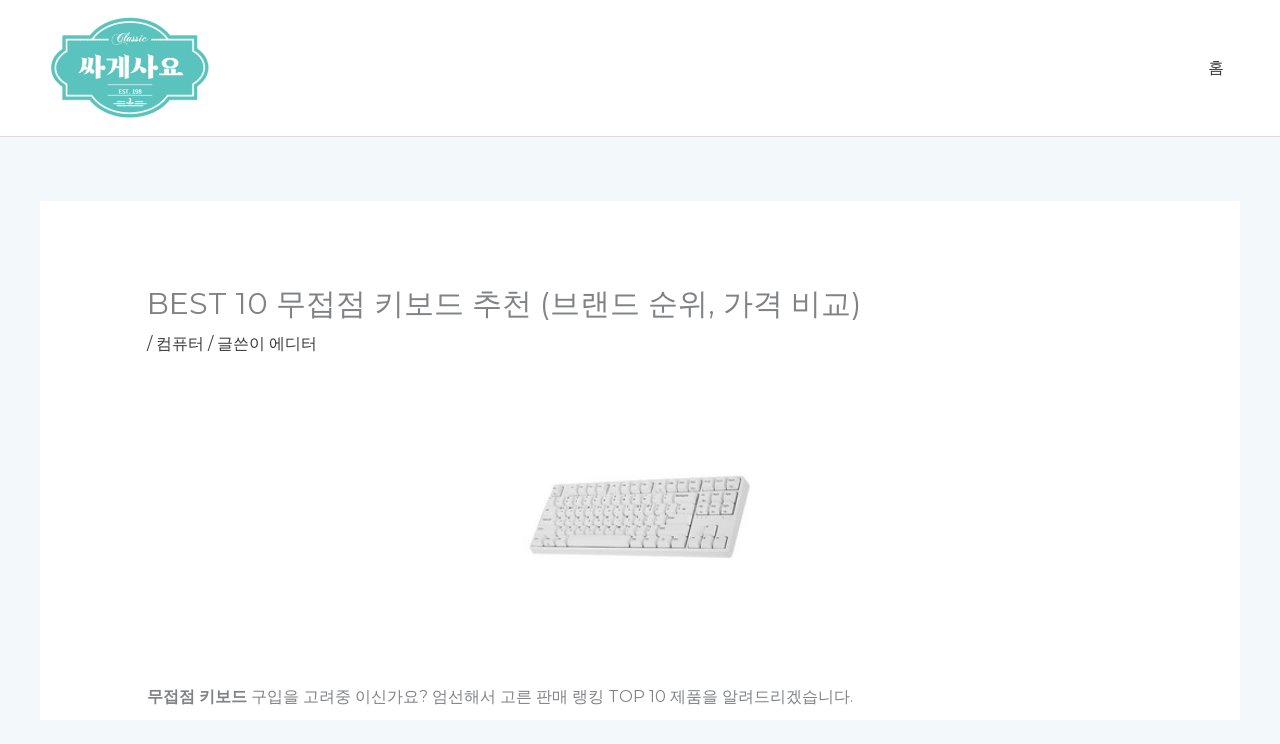

--- FILE ---
content_type: text/html; charset=UTF-8
request_url: https://sagesayo.com/%EB%AC%B4%EC%A0%91%EC%A0%90-%ED%82%A4%EB%B3%B4%EB%93%9C-%EC%B6%94%EC%B2%9C-%EC%88%9C%EC%9C%84-%EA%B0%80%EA%B2%A9-%EB%B8%8C%EB%9E%9C%EB%93%9C/
body_size: 39291
content:
<!DOCTYPE html>
<html lang="ko-KR" prefix="og: https://ogp.me/ns#">
<head><meta charset="UTF-8"><script>if(navigator.userAgent.match(/MSIE|Internet Explorer/i)||navigator.userAgent.match(/Trident\/7\..*?rv:11/i)){var href=document.location.href;if(!href.match(/[?&]nowprocket/)){if(href.indexOf("?")==-1){if(href.indexOf("#")==-1){document.location.href=href+"?nowprocket=1"}else{document.location.href=href.replace("#","?nowprocket=1#")}}else{if(href.indexOf("#")==-1){document.location.href=href+"&nowprocket=1"}else{document.location.href=href.replace("#","&nowprocket=1#")}}}}</script><script>(()=>{class RocketLazyLoadScripts{constructor(){this.v="2.0.3",this.userEvents=["keydown","keyup","mousedown","mouseup","mousemove","mouseover","mouseenter","mouseout","mouseleave","touchmove","touchstart","touchend","touchcancel","wheel","click","dblclick","input","visibilitychange"],this.attributeEvents=["onblur","onclick","oncontextmenu","ondblclick","onfocus","onmousedown","onmouseenter","onmouseleave","onmousemove","onmouseout","onmouseover","onmouseup","onmousewheel","onscroll","onsubmit"]}async t(){this.i(),this.o(),/iP(ad|hone)/.test(navigator.userAgent)&&this.h(),this.u(),this.l(this),this.m(),this.k(this),this.p(this),this._(),await Promise.all([this.R(),this.L()]),this.lastBreath=Date.now(),this.S(this),this.P(),this.D(),this.O(),this.M(),await this.C(this.delayedScripts.normal),await this.C(this.delayedScripts.defer),await this.C(this.delayedScripts.async),this.F("domReady"),await this.T(),await this.j(),await this.I(),this.F("windowLoad"),await this.A(),window.dispatchEvent(new Event("rocket-allScriptsLoaded")),this.everythingLoaded=!0,this.lastTouchEnd&&await new Promise((t=>setTimeout(t,500-Date.now()+this.lastTouchEnd))),this.H(),this.F("all"),this.U(),this.W()}i(){this.CSPIssue=sessionStorage.getItem("rocketCSPIssue"),document.addEventListener("securitypolicyviolation",(t=>{this.CSPIssue||"script-src-elem"!==t.violatedDirective||"data"!==t.blockedURI||(this.CSPIssue=!0,sessionStorage.setItem("rocketCSPIssue",!0))}),{isRocket:!0})}o(){window.addEventListener("pageshow",(t=>{this.persisted=t.persisted,this.realWindowLoadedFired=!0}),{isRocket:!0}),window.addEventListener("pagehide",(()=>{this.onFirstUserAction=null}),{isRocket:!0})}h(){let t;function e(e){t=e}window.addEventListener("touchstart",e,{isRocket:!0}),window.addEventListener("touchend",(function i(o){Math.abs(o.changedTouches[0].pageX-t.changedTouches[0].pageX)<10&&Math.abs(o.changedTouches[0].pageY-t.changedTouches[0].pageY)<10&&o.timeStamp-t.timeStamp<200&&(o.target.dispatchEvent(new PointerEvent("click",{target:o.target,bubbles:!0,cancelable:!0,detail:1})),event.preventDefault(),window.removeEventListener("touchstart",e,{isRocket:!0}),window.removeEventListener("touchend",i,{isRocket:!0}))}),{isRocket:!0})}q(t){this.userActionTriggered||("mousemove"!==t.type||this.firstMousemoveIgnored?"keyup"===t.type||"mouseover"===t.type||"mouseout"===t.type||(this.userActionTriggered=!0,this.onFirstUserAction&&this.onFirstUserAction()):this.firstMousemoveIgnored=!0),"click"===t.type&&t.preventDefault(),this.savedUserEvents.length>0&&(t.stopPropagation(),t.stopImmediatePropagation()),"touchstart"===this.lastEvent&&"touchend"===t.type&&(this.lastTouchEnd=Date.now()),"click"===t.type&&(this.lastTouchEnd=0),this.lastEvent=t.type,this.savedUserEvents.push(t)}u(){this.savedUserEvents=[],this.userEventHandler=this.q.bind(this),this.userEvents.forEach((t=>window.addEventListener(t,this.userEventHandler,{passive:!1,isRocket:!0})))}U(){this.userEvents.forEach((t=>window.removeEventListener(t,this.userEventHandler,{passive:!1,isRocket:!0}))),this.savedUserEvents.forEach((t=>{t.target.dispatchEvent(new window[t.constructor.name](t.type,t))}))}m(){this.eventsMutationObserver=new MutationObserver((t=>{const e="return false";for(const i of t){if("attributes"===i.type){const t=i.target.getAttribute(i.attributeName);t&&t!==e&&(i.target.setAttribute("data-rocket-"+i.attributeName,t),i.target["rocket"+i.attributeName]=new Function("event",t),i.target.setAttribute(i.attributeName,e))}"childList"===i.type&&i.addedNodes.forEach((t=>{if(t.nodeType===Node.ELEMENT_NODE)for(const i of t.attributes)this.attributeEvents.includes(i.name)&&i.value&&""!==i.value&&(t.setAttribute("data-rocket-"+i.name,i.value),t["rocket"+i.name]=new Function("event",i.value),t.setAttribute(i.name,e))}))}})),this.eventsMutationObserver.observe(document,{subtree:!0,childList:!0,attributeFilter:this.attributeEvents})}H(){this.eventsMutationObserver.disconnect(),this.attributeEvents.forEach((t=>{document.querySelectorAll("[data-rocket-"+t+"]").forEach((e=>{e.setAttribute(t,e.getAttribute("data-rocket-"+t)),e.removeAttribute("data-rocket-"+t)}))}))}k(t){Object.defineProperty(HTMLElement.prototype,"onclick",{get(){return this.rocketonclick||null},set(e){this.rocketonclick=e,this.setAttribute(t.everythingLoaded?"onclick":"data-rocket-onclick","this.rocketonclick(event)")}})}S(t){function e(e,i){let o=e[i];e[i]=null,Object.defineProperty(e,i,{get:()=>o,set(s){t.everythingLoaded?o=s:e["rocket"+i]=o=s}})}e(document,"onreadystatechange"),e(window,"onload"),e(window,"onpageshow");try{Object.defineProperty(document,"readyState",{get:()=>t.rocketReadyState,set(e){t.rocketReadyState=e},configurable:!0}),document.readyState="loading"}catch(t){console.log("WPRocket DJE readyState conflict, bypassing")}}l(t){this.originalAddEventListener=EventTarget.prototype.addEventListener,this.originalRemoveEventListener=EventTarget.prototype.removeEventListener,this.savedEventListeners=[],EventTarget.prototype.addEventListener=function(e,i,o){o&&o.isRocket||!t.B(e,this)&&!t.userEvents.includes(e)||t.B(e,this)&&!t.userActionTriggered||e.startsWith("rocket-")||t.everythingLoaded?t.originalAddEventListener.call(this,e,i,o):t.savedEventListeners.push({target:this,remove:!1,type:e,func:i,options:o})},EventTarget.prototype.removeEventListener=function(e,i,o){o&&o.isRocket||!t.B(e,this)&&!t.userEvents.includes(e)||t.B(e,this)&&!t.userActionTriggered||e.startsWith("rocket-")||t.everythingLoaded?t.originalRemoveEventListener.call(this,e,i,o):t.savedEventListeners.push({target:this,remove:!0,type:e,func:i,options:o})}}F(t){"all"===t&&(EventTarget.prototype.addEventListener=this.originalAddEventListener,EventTarget.prototype.removeEventListener=this.originalRemoveEventListener),this.savedEventListeners=this.savedEventListeners.filter((e=>{let i=e.type,o=e.target||window;return"domReady"===t&&"DOMContentLoaded"!==i&&"readystatechange"!==i||("windowLoad"===t&&"load"!==i&&"readystatechange"!==i&&"pageshow"!==i||(this.B(i,o)&&(i="rocket-"+i),e.remove?o.removeEventListener(i,e.func,e.options):o.addEventListener(i,e.func,e.options),!1))}))}p(t){let e;function i(e){return t.everythingLoaded?e:e.split(" ").map((t=>"load"===t||t.startsWith("load.")?"rocket-jquery-load":t)).join(" ")}function o(o){function s(e){const s=o.fn[e];o.fn[e]=o.fn.init.prototype[e]=function(){return this[0]===window&&t.userActionTriggered&&("string"==typeof arguments[0]||arguments[0]instanceof String?arguments[0]=i(arguments[0]):"object"==typeof arguments[0]&&Object.keys(arguments[0]).forEach((t=>{const e=arguments[0][t];delete arguments[0][t],arguments[0][i(t)]=e}))),s.apply(this,arguments),this}}if(o&&o.fn&&!t.allJQueries.includes(o)){const e={DOMContentLoaded:[],"rocket-DOMContentLoaded":[]};for(const t in e)document.addEventListener(t,(()=>{e[t].forEach((t=>t()))}),{isRocket:!0});o.fn.ready=o.fn.init.prototype.ready=function(i){function s(){parseInt(o.fn.jquery)>2?setTimeout((()=>i.bind(document)(o))):i.bind(document)(o)}return t.realDomReadyFired?!t.userActionTriggered||t.fauxDomReadyFired?s():e["rocket-DOMContentLoaded"].push(s):e.DOMContentLoaded.push(s),o([])},s("on"),s("one"),s("off"),t.allJQueries.push(o)}e=o}t.allJQueries=[],o(window.jQuery),Object.defineProperty(window,"jQuery",{get:()=>e,set(t){o(t)}})}P(){const t=new Map;document.write=document.writeln=function(e){const i=document.currentScript,o=document.createRange(),s=i.parentElement;let n=t.get(i);void 0===n&&(n=i.nextSibling,t.set(i,n));const c=document.createDocumentFragment();o.setStart(c,0),c.appendChild(o.createContextualFragment(e)),s.insertBefore(c,n)}}async R(){return new Promise((t=>{this.userActionTriggered?t():this.onFirstUserAction=t}))}async L(){return new Promise((t=>{document.addEventListener("DOMContentLoaded",(()=>{this.realDomReadyFired=!0,t()}),{isRocket:!0})}))}async I(){return this.realWindowLoadedFired?Promise.resolve():new Promise((t=>{window.addEventListener("load",t,{isRocket:!0})}))}M(){this.pendingScripts=[];this.scriptsMutationObserver=new MutationObserver((t=>{for(const e of t)e.addedNodes.forEach((t=>{"SCRIPT"!==t.tagName||t.noModule||t.isWPRocket||this.pendingScripts.push({script:t,promise:new Promise((e=>{const i=()=>{const i=this.pendingScripts.findIndex((e=>e.script===t));i>=0&&this.pendingScripts.splice(i,1),e()};t.addEventListener("load",i,{isRocket:!0}),t.addEventListener("error",i,{isRocket:!0}),setTimeout(i,1e3)}))})}))})),this.scriptsMutationObserver.observe(document,{childList:!0,subtree:!0})}async j(){await this.J(),this.pendingScripts.length?(await this.pendingScripts[0].promise,await this.j()):this.scriptsMutationObserver.disconnect()}D(){this.delayedScripts={normal:[],async:[],defer:[]},document.querySelectorAll("script[type$=rocketlazyloadscript]").forEach((t=>{t.hasAttribute("data-rocket-src")?t.hasAttribute("async")&&!1!==t.async?this.delayedScripts.async.push(t):t.hasAttribute("defer")&&!1!==t.defer||"module"===t.getAttribute("data-rocket-type")?this.delayedScripts.defer.push(t):this.delayedScripts.normal.push(t):this.delayedScripts.normal.push(t)}))}async _(){await this.L();let t=[];document.querySelectorAll("script[type$=rocketlazyloadscript][data-rocket-src]").forEach((e=>{let i=e.getAttribute("data-rocket-src");if(i&&!i.startsWith("data:")){i.startsWith("//")&&(i=location.protocol+i);try{const o=new URL(i).origin;o!==location.origin&&t.push({src:o,crossOrigin:e.crossOrigin||"module"===e.getAttribute("data-rocket-type")})}catch(t){}}})),t=[...new Map(t.map((t=>[JSON.stringify(t),t]))).values()],this.N(t,"preconnect")}async $(t){if(await this.G(),!0!==t.noModule||!("noModule"in HTMLScriptElement.prototype))return new Promise((e=>{let i;function o(){(i||t).setAttribute("data-rocket-status","executed"),e()}try{if(navigator.userAgent.includes("Firefox/")||""===navigator.vendor||this.CSPIssue)i=document.createElement("script"),[...t.attributes].forEach((t=>{let e=t.nodeName;"type"!==e&&("data-rocket-type"===e&&(e="type"),"data-rocket-src"===e&&(e="src"),i.setAttribute(e,t.nodeValue))})),t.text&&(i.text=t.text),t.nonce&&(i.nonce=t.nonce),i.hasAttribute("src")?(i.addEventListener("load",o,{isRocket:!0}),i.addEventListener("error",(()=>{i.setAttribute("data-rocket-status","failed-network"),e()}),{isRocket:!0}),setTimeout((()=>{i.isConnected||e()}),1)):(i.text=t.text,o()),i.isWPRocket=!0,t.parentNode.replaceChild(i,t);else{const i=t.getAttribute("data-rocket-type"),s=t.getAttribute("data-rocket-src");i?(t.type=i,t.removeAttribute("data-rocket-type")):t.removeAttribute("type"),t.addEventListener("load",o,{isRocket:!0}),t.addEventListener("error",(i=>{this.CSPIssue&&i.target.src.startsWith("data:")?(console.log("WPRocket: CSP fallback activated"),t.removeAttribute("src"),this.$(t).then(e)):(t.setAttribute("data-rocket-status","failed-network"),e())}),{isRocket:!0}),s?(t.fetchPriority="high",t.removeAttribute("data-rocket-src"),t.src=s):t.src="data:text/javascript;base64,"+window.btoa(unescape(encodeURIComponent(t.text)))}}catch(i){t.setAttribute("data-rocket-status","failed-transform"),e()}}));t.setAttribute("data-rocket-status","skipped")}async C(t){const e=t.shift();return e?(e.isConnected&&await this.$(e),this.C(t)):Promise.resolve()}O(){this.N([...this.delayedScripts.normal,...this.delayedScripts.defer,...this.delayedScripts.async],"preload")}N(t,e){this.trash=this.trash||[];let i=!0;var o=document.createDocumentFragment();t.forEach((t=>{const s=t.getAttribute&&t.getAttribute("data-rocket-src")||t.src;if(s&&!s.startsWith("data:")){const n=document.createElement("link");n.href=s,n.rel=e,"preconnect"!==e&&(n.as="script",n.fetchPriority=i?"high":"low"),t.getAttribute&&"module"===t.getAttribute("data-rocket-type")&&(n.crossOrigin=!0),t.crossOrigin&&(n.crossOrigin=t.crossOrigin),t.integrity&&(n.integrity=t.integrity),t.nonce&&(n.nonce=t.nonce),o.appendChild(n),this.trash.push(n),i=!1}})),document.head.appendChild(o)}W(){this.trash.forEach((t=>t.remove()))}async T(){try{document.readyState="interactive"}catch(t){}this.fauxDomReadyFired=!0;try{await this.G(),document.dispatchEvent(new Event("rocket-readystatechange")),await this.G(),document.rocketonreadystatechange&&document.rocketonreadystatechange(),await this.G(),document.dispatchEvent(new Event("rocket-DOMContentLoaded")),await this.G(),window.dispatchEvent(new Event("rocket-DOMContentLoaded"))}catch(t){console.error(t)}}async A(){try{document.readyState="complete"}catch(t){}try{await this.G(),document.dispatchEvent(new Event("rocket-readystatechange")),await this.G(),document.rocketonreadystatechange&&document.rocketonreadystatechange(),await this.G(),window.dispatchEvent(new Event("rocket-load")),await this.G(),window.rocketonload&&window.rocketonload(),await this.G(),this.allJQueries.forEach((t=>t(window).trigger("rocket-jquery-load"))),await this.G();const t=new Event("rocket-pageshow");t.persisted=this.persisted,window.dispatchEvent(t),await this.G(),window.rocketonpageshow&&window.rocketonpageshow({persisted:this.persisted})}catch(t){console.error(t)}}async G(){Date.now()-this.lastBreath>45&&(await this.J(),this.lastBreath=Date.now())}async J(){return document.hidden?new Promise((t=>setTimeout(t))):new Promise((t=>requestAnimationFrame(t)))}B(t,e){return e===document&&"readystatechange"===t||(e===document&&"DOMContentLoaded"===t||(e===window&&"DOMContentLoaded"===t||(e===window&&"load"===t||e===window&&"pageshow"===t)))}static run(){(new RocketLazyLoadScripts).t()}}RocketLazyLoadScripts.run()})();</script>

<meta name="viewport" content="width=device-width, initial-scale=1">
	<link rel="profile" href="https://gmpg.org/xfn/11"> 
	<style>
#wpadminbar #wp-admin-bar-wccp_free_top_button .ab-icon:before {
	content: "\f160";
	color: #02CA02;
	top: 3px;
}
#wpadminbar #wp-admin-bar-wccp_free_top_button .ab-icon {
	transform: rotate(45deg);
}
</style>

<!-- Open Graph Meta Tags generated by Blog2Social 873 - https://www.blog2social.com -->
<meta property="og:title" content="BEST 10 무접점 키보드 추천 (브랜드 순위, 가격 비교)"/>
<meta property="og:description" content=""/>
<meta property="og:url" content="/%EB%AC%B4%EC%A0%91%EC%A0%90-%ED%82%A4%EB%B3%B4%EB%93%9C-%EC%B6%94%EC%B2%9C-%EC%88%9C%EC%9C%84-%EA%B0%80%EA%B2%A9-%EB%B8%8C%EB%9E%9C%EB%93%9C/"/>
<meta property="og:image" content="https://ads-partners.coupang.com/widgets.html?id=535519&#038;template=carousel&#038;trackingCode=AF8543476&#038;subId=sagesayo&#038;width=680&#038;height=140"/>
<meta property="og:type" content="article"/>
<meta property="og:article:published_time" content="2022-10-10 17:59:18"/>
<meta property="og:article:modified_time" content="2022-10-10 17:59:18"/>
<meta property="og:article:tag" content="가격"/>
<meta property="og:article:tag" content="무접점 키보드"/>
<meta property="og:article:tag" content="브랜드"/>
<meta property="og:article:tag" content="순위"/>
<meta property="og:article:tag" content="추천"/>
<!-- Open Graph Meta Tags generated by Blog2Social 873 - https://www.blog2social.com -->

<!-- Twitter Card generated by Blog2Social 873 - https://www.blog2social.com -->
<meta name="twitter:card" content="summary">
<meta name="twitter:title" content="BEST 10 무접점 키보드 추천 (브랜드 순위, 가격 비교)"/>
<meta name="twitter:description" content=""/>
<meta name="twitter:image" content="https://ads-partners.coupang.com/widgets.html?id=535519&#038;template=carousel&#038;trackingCode=AF8543476&#038;subId=sagesayo&#038;width=680&#038;height=140"/>
<!-- Twitter Card generated by Blog2Social 873 - https://www.blog2social.com -->
<meta name="author" content="에디터"/>

<!-- Rank Math 검색 엔진 최적화 - https://rankmath.com/ -->
<title>BEST 10 무접점 키보드 추천 (브랜드 순위, 가격 비교) - 싸게사요</title><link rel="preload" data-rocket-preload as="image" href="https://thumbnail10.coupangcdn.com/thumbnails/remote/230x230ex/image/product/image/vendoritem/2019/04/23/4339732154/507824a3-4118-4a15-900f-5730a8325157.jpg" fetchpriority="high"><link rel="preload" data-rocket-preload as="style" href="https://fonts.googleapis.com/css?family=Montserrat%3A400%2C500&#038;display=swap" /><link rel="stylesheet" href="https://fonts.googleapis.com/css?family=Montserrat%3A400%2C500&#038;display=swap" media="print" onload="this.media='all'" /><noscript><link rel="stylesheet" href="https://fonts.googleapis.com/css?family=Montserrat%3A400%2C500&#038;display=swap" /></noscript>
<meta name="description" content="무접점 키보드 구입을 고려중 이신가요? 엄선해서 고른 판매 랭킹 TOP 10 제품을 알려드리겠습니다."/>
<meta name="robots" content="index, follow, max-snippet:-1, max-video-preview:-1, max-image-preview:large"/>
<link rel="canonical" href="https://sagesayo.com/%eb%ac%b4%ec%a0%91%ec%a0%90-%ed%82%a4%eb%b3%b4%eb%93%9c-%ec%b6%94%ec%b2%9c-%ec%88%9c%ec%9c%84-%ea%b0%80%ea%b2%a9-%eb%b8%8c%eb%9e%9c%eb%93%9c/" />
<meta property="og:locale" content="ko_KR" />
<meta property="og:type" content="article" />
<meta property="og:title" content="BEST 10 무접점 키보드 추천 (브랜드 순위, 가격 비교) - 싸게사요" />
<meta property="og:description" content="무접점 키보드 구입을 고려중 이신가요? 엄선해서 고른 판매 랭킹 TOP 10 제품을 알려드리겠습니다." />
<meta property="og:url" content="https://sagesayo.com/%eb%ac%b4%ec%a0%91%ec%a0%90-%ed%82%a4%eb%b3%b4%eb%93%9c-%ec%b6%94%ec%b2%9c-%ec%88%9c%ec%9c%84-%ea%b0%80%ea%b2%a9-%eb%b8%8c%eb%9e%9c%eb%93%9c/" />
<meta property="og:site_name" content="싸게사요" />
<meta property="article:tag" content="가격" />
<meta property="article:tag" content="무접점 키보드" />
<meta property="article:tag" content="브랜드" />
<meta property="article:tag" content="순위" />
<meta property="article:tag" content="추천" />
<meta property="article:section" content="컴퓨터" />
<meta property="article:published_time" content="2022-10-10T17:59:18+09:00" />
<meta name="twitter:card" content="summary_large_image" />
<meta name="twitter:title" content="BEST 10 무접점 키보드 추천 (브랜드 순위, 가격 비교) - 싸게사요" />
<meta name="twitter:description" content="무접점 키보드 구입을 고려중 이신가요? 엄선해서 고른 판매 랭킹 TOP 10 제품을 알려드리겠습니다." />
<meta name="twitter:label1" content="작성자" />
<meta name="twitter:data1" content="에디터" />
<meta name="twitter:label2" content="읽을 시간" />
<meta name="twitter:data2" content="6분" />
<script type="application/ld+json" class="rank-math-schema">{"@context":"https://schema.org","@graph":[{"@type":["Person","Organization"],"@id":"https://sagesayo.com/#person","name":"\uc5d0\ub514\ud130","logo":{"@type":"ImageObject","@id":"https://sagesayo.com/#logo","url":"https://sagesayo.com/wp-content/uploads/cropped-logo_v2.png","contentUrl":"https://sagesayo.com/wp-content/uploads/cropped-logo_v2.png","caption":"\uc5d0\ub514\ud130","inLanguage":"ko-KR","width":"500","height":"288"},"image":{"@type":"ImageObject","@id":"https://sagesayo.com/#logo","url":"https://sagesayo.com/wp-content/uploads/cropped-logo_v2.png","contentUrl":"https://sagesayo.com/wp-content/uploads/cropped-logo_v2.png","caption":"\uc5d0\ub514\ud130","inLanguage":"ko-KR","width":"500","height":"288"}},{"@type":"WebSite","@id":"https://sagesayo.com/#website","url":"https://sagesayo.com","name":"\uc5d0\ub514\ud130","publisher":{"@id":"https://sagesayo.com/#person"},"inLanguage":"ko-KR"},{"@type":"ImageObject","@id":"https://ads-partners.coupang.com/widgets.html?id=535519&amp;template=carousel&amp;trackingCode=AF8543476&amp;subId=sagesayo&amp;width=680&amp;height=140","url":"https://ads-partners.coupang.com/widgets.html?id=535519&amp;template=carousel&amp;trackingCode=AF8543476&amp;subId=sagesayo&amp;width=680&amp;height=140","width":"200","height":"200","inLanguage":"ko-KR"},{"@type":"BreadcrumbList","@id":"https://sagesayo.com/%eb%ac%b4%ec%a0%91%ec%a0%90-%ed%82%a4%eb%b3%b4%eb%93%9c-%ec%b6%94%ec%b2%9c-%ec%88%9c%ec%9c%84-%ea%b0%80%ea%b2%a9-%eb%b8%8c%eb%9e%9c%eb%93%9c/#breadcrumb","itemListElement":[{"@type":"ListItem","position":"1","item":{"@id":"https://sagesayo.com","name":"Home"}},{"@type":"ListItem","position":"2","item":{"@id":"https://sagesayo.com/category/computer/","name":"\ucef4\ud4e8\ud130"}},{"@type":"ListItem","position":"3","item":{"@id":"https://sagesayo.com/%eb%ac%b4%ec%a0%91%ec%a0%90-%ed%82%a4%eb%b3%b4%eb%93%9c-%ec%b6%94%ec%b2%9c-%ec%88%9c%ec%9c%84-%ea%b0%80%ea%b2%a9-%eb%b8%8c%eb%9e%9c%eb%93%9c/","name":"BEST 10 \ubb34\uc811\uc810 \ud0a4\ubcf4\ub4dc \ucd94\ucc9c (\ube0c\ub79c\ub4dc \uc21c\uc704, \uac00\uaca9 \ube44\uad50)"}}]},{"@type":"WebPage","@id":"https://sagesayo.com/%eb%ac%b4%ec%a0%91%ec%a0%90-%ed%82%a4%eb%b3%b4%eb%93%9c-%ec%b6%94%ec%b2%9c-%ec%88%9c%ec%9c%84-%ea%b0%80%ea%b2%a9-%eb%b8%8c%eb%9e%9c%eb%93%9c/#webpage","url":"https://sagesayo.com/%eb%ac%b4%ec%a0%91%ec%a0%90-%ed%82%a4%eb%b3%b4%eb%93%9c-%ec%b6%94%ec%b2%9c-%ec%88%9c%ec%9c%84-%ea%b0%80%ea%b2%a9-%eb%b8%8c%eb%9e%9c%eb%93%9c/","name":"BEST 10 \ubb34\uc811\uc810 \ud0a4\ubcf4\ub4dc \ucd94\ucc9c (\ube0c\ub79c\ub4dc \uc21c\uc704, \uac00\uaca9 \ube44\uad50) - \uc2f8\uac8c\uc0ac\uc694","datePublished":"2022-10-10T17:59:18+09:00","dateModified":"2022-10-10T17:59:18+09:00","isPartOf":{"@id":"https://sagesayo.com/#website"},"primaryImageOfPage":{"@id":"https://ads-partners.coupang.com/widgets.html?id=535519&amp;template=carousel&amp;trackingCode=AF8543476&amp;subId=sagesayo&amp;width=680&amp;height=140"},"inLanguage":"ko-KR","breadcrumb":{"@id":"https://sagesayo.com/%eb%ac%b4%ec%a0%91%ec%a0%90-%ed%82%a4%eb%b3%b4%eb%93%9c-%ec%b6%94%ec%b2%9c-%ec%88%9c%ec%9c%84-%ea%b0%80%ea%b2%a9-%eb%b8%8c%eb%9e%9c%eb%93%9c/#breadcrumb"}},{"@type":"Person","@id":"https://sagesayo.com/author/sage/","name":"\uc5d0\ub514\ud130","url":"https://sagesayo.com/author/sage/","image":{"@type":"ImageObject","@id":"https://secure.gravatar.com/avatar/4f7f41c8a7f647e50527913633ad26171f7d9775903a0bdbf4e4c5aadc993dec?s=96&amp;d=mm&amp;r=g","url":"https://secure.gravatar.com/avatar/4f7f41c8a7f647e50527913633ad26171f7d9775903a0bdbf4e4c5aadc993dec?s=96&amp;d=mm&amp;r=g","caption":"\uc5d0\ub514\ud130","inLanguage":"ko-KR"},"sameAs":["https://sagesayo.com"]},{"@type":"BlogPosting","headline":"BEST 10 \ubb34\uc811\uc810 \ud0a4\ubcf4\ub4dc \ucd94\ucc9c (\ube0c\ub79c\ub4dc \uc21c\uc704, \uac00\uaca9 \ube44\uad50) - \uc2f8\uac8c\uc0ac\uc694","datePublished":"2022-10-10T17:59:18+09:00","dateModified":"2022-10-10T17:59:18+09:00","articleSection":"\ucef4\ud4e8\ud130","author":{"@id":"https://sagesayo.com/author/sage/","name":"\uc5d0\ub514\ud130"},"publisher":{"@id":"https://sagesayo.com/#person"},"description":"\ubb34\uc811\uc810 \ud0a4\ubcf4\ub4dc \uad6c\uc785\uc744 \uace0\ub824\uc911 \uc774\uc2e0\uac00\uc694? \uc5c4\uc120\ud574\uc11c \uace0\ub978 \ud310\ub9e4 \ub7ad\ud0b9 TOP 10 \uc81c\ud488\uc744 \uc54c\ub824\ub4dc\ub9ac\uaca0\uc2b5\ub2c8\ub2e4.","name":"BEST 10 \ubb34\uc811\uc810 \ud0a4\ubcf4\ub4dc \ucd94\ucc9c (\ube0c\ub79c\ub4dc \uc21c\uc704, \uac00\uaca9 \ube44\uad50) - \uc2f8\uac8c\uc0ac\uc694","@id":"https://sagesayo.com/%eb%ac%b4%ec%a0%91%ec%a0%90-%ed%82%a4%eb%b3%b4%eb%93%9c-%ec%b6%94%ec%b2%9c-%ec%88%9c%ec%9c%84-%ea%b0%80%ea%b2%a9-%eb%b8%8c%eb%9e%9c%eb%93%9c/#richSnippet","isPartOf":{"@id":"https://sagesayo.com/%eb%ac%b4%ec%a0%91%ec%a0%90-%ed%82%a4%eb%b3%b4%eb%93%9c-%ec%b6%94%ec%b2%9c-%ec%88%9c%ec%9c%84-%ea%b0%80%ea%b2%a9-%eb%b8%8c%eb%9e%9c%eb%93%9c/#webpage"},"image":{"@id":"https://ads-partners.coupang.com/widgets.html?id=535519&amp;template=carousel&amp;trackingCode=AF8543476&amp;subId=sagesayo&amp;width=680&amp;height=140"},"inLanguage":"ko-KR","mainEntityOfPage":{"@id":"https://sagesayo.com/%eb%ac%b4%ec%a0%91%ec%a0%90-%ed%82%a4%eb%b3%b4%eb%93%9c-%ec%b6%94%ec%b2%9c-%ec%88%9c%ec%9c%84-%ea%b0%80%ea%b2%a9-%eb%b8%8c%eb%9e%9c%eb%93%9c/#webpage"}}]}</script>
<!-- /Rank Math WordPress SEO 플러그인 -->

<link rel='dns-prefetch' href='//cdn.jsdelivr.net' />
<link rel='dns-prefetch' href='//fonts.googleapis.com' />
<link href='https://fonts.gstatic.com' crossorigin rel='preconnect' />
<link rel="alternate" type="application/rss+xml" title="싸게사요 &raquo; 피드" href="https://sagesayo.com/feed/" />
<link rel="alternate" type="application/rss+xml" title="싸게사요 &raquo; 댓글 피드" href="https://sagesayo.com/comments/feed/" />
<link rel="alternate" title="oEmbed (JSON)" type="application/json+oembed" href="https://sagesayo.com/wp-json/oembed/1.0/embed?url=https%3A%2F%2Fsagesayo.com%2F%25eb%25ac%25b4%25ec%25a0%2591%25ec%25a0%2590-%25ed%2582%25a4%25eb%25b3%25b4%25eb%2593%259c-%25ec%25b6%2594%25ec%25b2%259c-%25ec%2588%259c%25ec%259c%2584-%25ea%25b0%2580%25ea%25b2%25a9-%25eb%25b8%258c%25eb%259e%259c%25eb%2593%259c%2F" />
<link rel="alternate" title="oEmbed (XML)" type="text/xml+oembed" href="https://sagesayo.com/wp-json/oembed/1.0/embed?url=https%3A%2F%2Fsagesayo.com%2F%25eb%25ac%25b4%25ec%25a0%2591%25ec%25a0%2590-%25ed%2582%25a4%25eb%25b3%25b4%25eb%2593%259c-%25ec%25b6%2594%25ec%25b2%259c-%25ec%2588%259c%25ec%259c%2584-%25ea%25b0%2580%25ea%25b2%25a9-%25eb%25b8%258c%25eb%259e%259c%25eb%2593%259c%2F&#038;format=xml" />
		<style>
			.lazyload,
			.lazyloading {
				max-width: 100%;
			}
		</style>
		<style id='wp-img-auto-sizes-contain-inline-css'>
img:is([sizes=auto i],[sizes^="auto," i]){contain-intrinsic-size:3000px 1500px}
/*# sourceURL=wp-img-auto-sizes-contain-inline-css */
</style>
<link rel='stylesheet' id='astra-theme-css-css' href='https://sagesayo.com/wp-content/themes/astra/assets/css/minified/frontend.min.css?ver=4.12.1' media='all' />
<style id='astra-theme-css-inline-css'>
.ast-no-sidebar .entry-content .alignfull {margin-left: calc( -50vw + 50%);margin-right: calc( -50vw + 50%);max-width: 100vw;width: 100vw;}.ast-no-sidebar .entry-content .alignwide {margin-left: calc(-41vw + 50%);margin-right: calc(-41vw + 50%);max-width: unset;width: unset;}.ast-no-sidebar .entry-content .alignfull .alignfull,.ast-no-sidebar .entry-content .alignfull .alignwide,.ast-no-sidebar .entry-content .alignwide .alignfull,.ast-no-sidebar .entry-content .alignwide .alignwide,.ast-no-sidebar .entry-content .wp-block-column .alignfull,.ast-no-sidebar .entry-content .wp-block-column .alignwide{width: 100%;margin-left: auto;margin-right: auto;}.wp-block-gallery,.blocks-gallery-grid {margin: 0;}.wp-block-separator {max-width: 100px;}.wp-block-separator.is-style-wide,.wp-block-separator.is-style-dots {max-width: none;}.entry-content .has-2-columns .wp-block-column:first-child {padding-right: 10px;}.entry-content .has-2-columns .wp-block-column:last-child {padding-left: 10px;}@media (max-width: 782px) {.entry-content .wp-block-columns .wp-block-column {flex-basis: 100%;}.entry-content .has-2-columns .wp-block-column:first-child {padding-right: 0;}.entry-content .has-2-columns .wp-block-column:last-child {padding-left: 0;}}body .entry-content .wp-block-latest-posts {margin-left: 0;}body .entry-content .wp-block-latest-posts li {list-style: none;}.ast-no-sidebar .ast-container .entry-content .wp-block-latest-posts {margin-left: 0;}.ast-header-break-point .entry-content .alignwide {margin-left: auto;margin-right: auto;}.entry-content .blocks-gallery-item img {margin-bottom: auto;}.wp-block-pullquote {border-top: 4px solid #555d66;border-bottom: 4px solid #555d66;color: #40464d;}:root{--ast-post-nav-space:0;--ast-container-default-xlg-padding:6.67em;--ast-container-default-lg-padding:5.67em;--ast-container-default-slg-padding:4.34em;--ast-container-default-md-padding:3.34em;--ast-container-default-sm-padding:6.67em;--ast-container-default-xs-padding:2.4em;--ast-container-default-xxs-padding:1.4em;--ast-code-block-background:#EEEEEE;--ast-comment-inputs-background:#FAFAFA;--ast-normal-container-width:1200px;--ast-narrow-container-width:750px;--ast-blog-title-font-weight:normal;--ast-blog-meta-weight:inherit;--ast-global-color-primary:var(--ast-global-color-5);--ast-global-color-secondary:var(--ast-global-color-4);--ast-global-color-alternate-background:var(--ast-global-color-7);--ast-global-color-subtle-background:var(--ast-global-color-6);--ast-bg-style-guide:var( --ast-global-color-secondary,--ast-global-color-5 );--ast-shadow-style-guide:0px 0px 4px 0 #00000057;--ast-global-dark-bg-style:#fff;--ast-global-dark-lfs:#fbfbfb;--ast-widget-bg-color:#fafafa;--ast-wc-container-head-bg-color:#fbfbfb;--ast-title-layout-bg:#eeeeee;--ast-search-border-color:#e7e7e7;--ast-lifter-hover-bg:#e6e6e6;--ast-gallery-block-color:#000;--srfm-color-input-label:var(--ast-global-color-2);}html{font-size:100%;}a,.page-title{color:var(--ast-global-color-3);}a:hover,a:focus{color:var(--ast-global-color-1);}body,button,input,select,textarea,.ast-button,.ast-custom-button{font-family:'Montserrat',sans-serif;font-weight:400;font-size:16px;font-size:1rem;line-height:var(--ast-body-line-height,1.5em);}blockquote{color:var(--ast-global-color-3);}h1,h2,h3,h4,h5,h6,.entry-content :where(h1,h2,h3,h4,h5,h6),.entry-content :where(h1,h2,h3,h4,h5,h6) a,.site-title,.site-title a{font-family:'Montserrat',sans-serif;font-weight:400;line-height:1em;text-transform:lowercase;}.site-title{font-size:31px;font-size:1.9375rem;display:none;}header .custom-logo-link img{max-width:180px;width:180px;}.astra-logo-svg{width:180px;}.site-header .site-description{font-size:15px;font-size:0.9375rem;display:none;}.entry-title{font-size:30px;font-size:1.875rem;}.archive .ast-article-post .ast-article-inner,.blog .ast-article-post .ast-article-inner,.archive .ast-article-post .ast-article-inner:hover,.blog .ast-article-post .ast-article-inner:hover{overflow:hidden;}h1,.entry-content :where(h1),.entry-content :where(h1) a{font-size:65px;font-size:4.0625rem;font-weight:500;font-family:'Montserrat',sans-serif;line-height:1.4em;text-transform:lowercase;}h2,.entry-content :where(h2),.entry-content :where(h2) a{font-size:28px;font-size:1.75rem;font-weight:400;font-family:'Montserrat',sans-serif;line-height:1.3em;text-transform:lowercase;}h3,.entry-content :where(h3),.entry-content :where(h3) a{font-size:19px;font-size:1.1875rem;font-weight:600;font-family:'Montserrat',sans-serif;line-height:1.3em;text-transform:lowercase;}h4,.entry-content :where(h4),.entry-content :where(h4) a{font-size:20px;font-size:1.25rem;line-height:1.2em;font-family:'Montserrat',sans-serif;text-transform:lowercase;}h5,.entry-content :where(h5),.entry-content :where(h5) a{font-size:18px;font-size:1.125rem;line-height:1.2em;font-family:'Montserrat',sans-serif;text-transform:lowercase;}h6,.entry-content :where(h6),.entry-content :where(h6) a{font-size:15px;font-size:0.9375rem;line-height:1.25em;font-family:'Montserrat',sans-serif;text-transform:lowercase;}::selection{background-color:var(--ast-global-color-0);color:#ffffff;}body,h1,h2,h3,h4,h5,h6,.entry-title a,.entry-content :where(h1,h2,h3,h4,h5,h6),.entry-content :where(h1,h2,h3,h4,h5,h6) a{color:var(--ast-global-color-3);}.tagcloud a:hover,.tagcloud a:focus,.tagcloud a.current-item{color:#ffffff;border-color:var(--ast-global-color-3);background-color:var(--ast-global-color-3);}input:focus,input[type="text"]:focus,input[type="email"]:focus,input[type="url"]:focus,input[type="password"]:focus,input[type="reset"]:focus,input[type="search"]:focus,textarea:focus{border-color:var(--ast-global-color-3);}input[type="radio"]:checked,input[type=reset],input[type="checkbox"]:checked,input[type="checkbox"]:hover:checked,input[type="checkbox"]:focus:checked,input[type=range]::-webkit-slider-thumb{border-color:var(--ast-global-color-3);background-color:var(--ast-global-color-3);box-shadow:none;}.site-footer a:hover + .post-count,.site-footer a:focus + .post-count{background:var(--ast-global-color-3);border-color:var(--ast-global-color-3);}.single .nav-links .nav-previous,.single .nav-links .nav-next{color:var(--ast-global-color-3);}.entry-meta,.entry-meta *{line-height:1.45;color:var(--ast-global-color-3);}.entry-meta a:not(.ast-button):hover,.entry-meta a:not(.ast-button):hover *,.entry-meta a:not(.ast-button):focus,.entry-meta a:not(.ast-button):focus *,.page-links > .page-link,.page-links .page-link:hover,.post-navigation a:hover{color:var(--ast-global-color-1);}#cat option,.secondary .calendar_wrap thead a,.secondary .calendar_wrap thead a:visited{color:var(--ast-global-color-3);}.secondary .calendar_wrap #today,.ast-progress-val span{background:var(--ast-global-color-3);}.secondary a:hover + .post-count,.secondary a:focus + .post-count{background:var(--ast-global-color-3);border-color:var(--ast-global-color-3);}.calendar_wrap #today > a{color:#ffffff;}.page-links .page-link,.single .post-navigation a{color:var(--ast-global-color-3);}.ast-search-menu-icon .search-form button.search-submit{padding:0 4px;}.ast-search-menu-icon form.search-form{padding-right:0;}.ast-search-menu-icon.slide-search input.search-field{width:0;}.ast-header-search .ast-search-menu-icon.ast-dropdown-active .search-form,.ast-header-search .ast-search-menu-icon.ast-dropdown-active .search-field:focus{transition:all 0.2s;}.search-form input.search-field:focus{outline:none;}.widget-title,.widget .wp-block-heading{font-size:22px;font-size:1.375rem;color:var(--ast-global-color-3);}.ast-search-menu-icon.slide-search a:focus-visible:focus-visible,.astra-search-icon:focus-visible,#close:focus-visible,a:focus-visible,.ast-menu-toggle:focus-visible,.site .skip-link:focus-visible,.wp-block-loginout input:focus-visible,.wp-block-search.wp-block-search__button-inside .wp-block-search__inside-wrapper,.ast-header-navigation-arrow:focus-visible,.ast-orders-table__row .ast-orders-table__cell:focus-visible,a#ast-apply-coupon:focus-visible,#ast-apply-coupon:focus-visible,#close:focus-visible,.button.search-submit:focus-visible,#search_submit:focus,.normal-search:focus-visible,.ast-header-account-wrap:focus-visible,.astra-cart-drawer-close:focus,.ast-single-variation:focus,.ast-button:focus,.ast-builder-button-wrap:has(.ast-custom-button-link:focus),.ast-builder-button-wrap .ast-custom-button-link:focus{outline-style:dotted;outline-color:inherit;outline-width:thin;}input:focus,input[type="text"]:focus,input[type="email"]:focus,input[type="url"]:focus,input[type="password"]:focus,input[type="reset"]:focus,input[type="search"]:focus,input[type="number"]:focus,textarea:focus,.wp-block-search__input:focus,[data-section="section-header-mobile-trigger"] .ast-button-wrap .ast-mobile-menu-trigger-minimal:focus,.ast-mobile-popup-drawer.active .menu-toggle-close:focus,#ast-scroll-top:focus,#coupon_code:focus,#ast-coupon-code:focus{border-style:dotted;border-color:inherit;border-width:thin;}input{outline:none;}.site-logo-img img{ transition:all 0.2s linear;}body .ast-oembed-container *{position:absolute;top:0;width:100%;height:100%;left:0;}body .wp-block-embed-pocket-casts .ast-oembed-container *{position:unset;}.ast-single-post-featured-section + article {margin-top: 2em;}.site-content .ast-single-post-featured-section img {width: 100%;overflow: hidden;object-fit: cover;}.site > .ast-single-related-posts-container {margin-top: 0;}@media (min-width: 922px) {.ast-desktop .ast-container--narrow {max-width: var(--ast-narrow-container-width);margin: 0 auto;}}@media (max-width:921.9px){#ast-desktop-header{display:none;}}@media (min-width:922px){#ast-mobile-header{display:none;}}@media( max-width: 420px ) {.single .nav-links .nav-previous,.single .nav-links .nav-next {width: 100%;text-align: center;}}.wp-block-buttons.aligncenter{justify-content:center;}@media (max-width:921px){.ast-theme-transparent-header #primary,.ast-theme-transparent-header #secondary{padding:0;}}.ast-plain-container.ast-no-sidebar #primary{margin-top:0;margin-bottom:0;}@media (max-width:782px){.entry-content .wp-block-columns .wp-block-column{margin-left:0px;}}@media (min-width:1200px){.ast-no-sidebar.ast-separate-container .entry-content .wp-block-group.alignwide,.ast-no-sidebar.ast-separate-container .entry-content .wp-block-cover.alignwide{margin-left:-20px;margin-right:-20px;padding-left:20px;padding-right:20px;}.ast-no-sidebar.ast-separate-container .entry-content .wp-block-cover.alignfull,.ast-no-sidebar.ast-separate-container .entry-content .wp-block-group.alignfull{margin-left:-6.67em;margin-right:-6.67em;padding-left:6.67em;padding-right:6.67em;}}@media (min-width:1200px){.wp-block-cover-image.alignwide .wp-block-cover__inner-container,.wp-block-cover.alignwide .wp-block-cover__inner-container,.wp-block-cover-image.alignfull .wp-block-cover__inner-container,.wp-block-cover.alignfull .wp-block-cover__inner-container{width:100%;}}.wp-block-columns{margin-bottom:unset;}.wp-block-image.size-full{margin:2rem 0;}.wp-block-separator.has-background{padding:0;}.wp-block-gallery{margin-bottom:1.6em;}.wp-block-group{padding-top:4em;padding-bottom:4em;}.wp-block-group__inner-container .wp-block-columns:last-child,.wp-block-group__inner-container :last-child,.wp-block-table table{margin-bottom:0;}.blocks-gallery-grid{width:100%;}.wp-block-navigation-link__content{padding:5px 0;}.wp-block-group .wp-block-group .has-text-align-center,.wp-block-group .wp-block-column .has-text-align-center{max-width:100%;}.has-text-align-center{margin:0 auto;}@media (min-width:1200px){.wp-block-cover__inner-container,.alignwide .wp-block-group__inner-container,.alignfull .wp-block-group__inner-container{max-width:1200px;margin:0 auto;}.wp-block-group.alignnone,.wp-block-group.aligncenter,.wp-block-group.alignleft,.wp-block-group.alignright,.wp-block-group.alignwide,.wp-block-columns.alignwide{margin:2rem 0 1rem 0;}}@media (max-width:1200px){.wp-block-group{padding:3em;}.wp-block-group .wp-block-group{padding:1.5em;}.wp-block-columns,.wp-block-column{margin:1rem 0;}}@media (min-width:921px){.wp-block-columns .wp-block-group{padding:2em;}}@media (max-width:544px){.wp-block-cover-image .wp-block-cover__inner-container,.wp-block-cover .wp-block-cover__inner-container{width:unset;}.wp-block-cover,.wp-block-cover-image{padding:2em 0;}.wp-block-group,.wp-block-cover{padding:2em;}.wp-block-media-text__media img,.wp-block-media-text__media video{width:unset;max-width:100%;}.wp-block-media-text.has-background .wp-block-media-text__content{padding:1em;}.wp-block-media-text .wp-block-media-text__content{padding:3em 2em;}}.wp-block-image.aligncenter{margin-left:auto;margin-right:auto;}.wp-block-table.aligncenter{margin-left:auto;margin-right:auto;}.wp-block-buttons .wp-block-button.is-style-outline .wp-block-button__link.wp-element-button,.ast-outline-button,.wp-block-uagb-buttons-child .uagb-buttons-repeater.ast-outline-button{border-top-width:2px;border-right-width:2px;border-bottom-width:2px;border-left-width:2px;font-family:'Montserrat',sans-serif;font-weight:500;font-size:18px;font-size:1.125rem;line-height:1em;border-top-left-radius:0px;border-top-right-radius:0px;border-bottom-right-radius:0px;border-bottom-left-radius:0px;}.wp-block-button .wp-block-button__link.wp-element-button.is-style-outline:not(.has-background),.wp-block-button.is-style-outline>.wp-block-button__link.wp-element-button:not(.has-background),.ast-outline-button{background-color:transparent;}.entry-content[data-ast-blocks-layout] > figure{margin-bottom:1em;}@media (max-width:921px){.ast-left-sidebar #content > .ast-container{display:flex;flex-direction:column-reverse;width:100%;}.ast-separate-container .ast-article-post,.ast-separate-container .ast-article-single{padding:1.5em 2.14em;}.ast-author-box img.avatar{margin:20px 0 0 0;}}@media (min-width:922px){.ast-separate-container.ast-right-sidebar #primary,.ast-separate-container.ast-left-sidebar #primary{border:0;}.search-no-results.ast-separate-container #primary{margin-bottom:4em;}}.elementor-widget-button .elementor-button{border-style:solid;text-decoration:none;border-top-width:0px;border-right-width:0px;border-left-width:0px;border-bottom-width:0px;}.elementor-button.elementor-size-sm,.elementor-button.elementor-size-xs,.elementor-button.elementor-size-md,.elementor-button.elementor-size-lg,.elementor-button.elementor-size-xl,.elementor-button{border-top-left-radius:0px;border-top-right-radius:0px;border-bottom-right-radius:0px;border-bottom-left-radius:0px;padding-top:10px;padding-right:20px;padding-bottom:10px;padding-left:20px;}.elementor-widget-button .elementor-button{border-color:var(--ast-global-color-0);background-color:var(--ast-global-color-0);}.elementor-widget-button .elementor-button:hover,.elementor-widget-button .elementor-button:focus{color:#ffffff;background-color:var(--ast-global-color-1);border-color:var(--ast-global-color-1);}.wp-block-button .wp-block-button__link ,.elementor-widget-button .elementor-button,.elementor-widget-button .elementor-button:visited{color:#ffffff;}.elementor-widget-button .elementor-button{font-family:'Montserrat',sans-serif;font-weight:500;font-size:18px;font-size:1.125rem;line-height:1em;text-transform:uppercase;letter-spacing:2px;}body .elementor-button.elementor-size-sm,body .elementor-button.elementor-size-xs,body .elementor-button.elementor-size-md,body .elementor-button.elementor-size-lg,body .elementor-button.elementor-size-xl,body .elementor-button{font-size:18px;font-size:1.125rem;}.wp-block-button .wp-block-button__link:hover,.wp-block-button .wp-block-button__link:focus{color:#ffffff;background-color:var(--ast-global-color-1);border-color:var(--ast-global-color-1);}.wp-block-button .wp-block-button__link{border-style:solid;border-top-width:0px;border-right-width:0px;border-left-width:0px;border-bottom-width:0px;border-color:var(--ast-global-color-0);background-color:var(--ast-global-color-0);color:#ffffff;font-family:'Montserrat',sans-serif;font-weight:500;line-height:1em;text-transform:uppercase;letter-spacing:2px;font-size:18px;font-size:1.125rem;border-top-left-radius:0px;border-top-right-radius:0px;border-bottom-right-radius:0px;border-bottom-left-radius:0px;padding-top:10px;padding-right:20px;padding-bottom:10px;padding-left:20px;}.menu-toggle,button,.ast-button,.ast-custom-button,.button,input#submit,input[type="button"],input[type="submit"],input[type="reset"]{border-style:solid;border-top-width:0px;border-right-width:0px;border-left-width:0px;border-bottom-width:0px;color:#ffffff;border-color:var(--ast-global-color-0);background-color:var(--ast-global-color-0);padding-top:10px;padding-right:20px;padding-bottom:10px;padding-left:20px;font-family:'Montserrat',sans-serif;font-weight:500;font-size:18px;font-size:1.125rem;line-height:1em;text-transform:uppercase;letter-spacing:2px;border-top-left-radius:0px;border-top-right-radius:0px;border-bottom-right-radius:0px;border-bottom-left-radius:0px;}button:focus,.menu-toggle:hover,button:hover,.ast-button:hover,.ast-custom-button:hover .button:hover,.ast-custom-button:hover ,input[type=reset]:hover,input[type=reset]:focus,input#submit:hover,input#submit:focus,input[type="button"]:hover,input[type="button"]:focus,input[type="submit"]:hover,input[type="submit"]:focus{color:#ffffff;background-color:var(--ast-global-color-1);border-color:var(--ast-global-color-1);}@media (max-width:921px){.ast-mobile-header-stack .main-header-bar .ast-search-menu-icon{display:inline-block;}.ast-header-break-point.ast-header-custom-item-outside .ast-mobile-header-stack .main-header-bar .ast-search-icon{margin:0;}.ast-comment-avatar-wrap img{max-width:2.5em;}.ast-comment-meta{padding:0 1.8888em 1.3333em;}.ast-separate-container .ast-comment-list li.depth-1{padding:1.5em 2.14em;}.ast-separate-container .comment-respond{padding:2em 2.14em;}}@media (min-width:544px){.ast-container{max-width:100%;}}@media (max-width:544px){.ast-separate-container .ast-article-post,.ast-separate-container .ast-article-single,.ast-separate-container .comments-title,.ast-separate-container .ast-archive-description{padding:1.5em 1em;}.ast-separate-container #content .ast-container{padding-left:0.54em;padding-right:0.54em;}.ast-separate-container .ast-comment-list .bypostauthor{padding:.5em;}.ast-search-menu-icon.ast-dropdown-active .search-field{width:170px;}} #ast-mobile-header .ast-site-header-cart-li a{pointer-events:none;}body,.ast-separate-container{background-color:var(--ast-global-color-4);background-image:none;}.ast-no-sidebar.ast-separate-container .entry-content .alignfull {margin-left: -6.67em;margin-right: -6.67em;width: auto;}@media (max-width: 1200px) {.ast-no-sidebar.ast-separate-container .entry-content .alignfull {margin-left: -2.4em;margin-right: -2.4em;}}@media (max-width: 768px) {.ast-no-sidebar.ast-separate-container .entry-content .alignfull {margin-left: -2.14em;margin-right: -2.14em;}}@media (max-width: 544px) {.ast-no-sidebar.ast-separate-container .entry-content .alignfull {margin-left: -1em;margin-right: -1em;}}.ast-no-sidebar.ast-separate-container .entry-content .alignwide {margin-left: -20px;margin-right: -20px;}.ast-no-sidebar.ast-separate-container .entry-content .wp-block-column .alignfull,.ast-no-sidebar.ast-separate-container .entry-content .wp-block-column .alignwide {margin-left: auto;margin-right: auto;width: 100%;}@media (max-width:921px){.site-title{display:none;}.site-header .site-description{display:none;}h1,.entry-content :where(h1),.entry-content :where(h1) a{font-size:40px;}h2,.entry-content :where(h2),.entry-content :where(h2) a{font-size:30px;}h3,.entry-content :where(h3),.entry-content :where(h3) a{font-size:25px;}h4,.entry-content :where(h4),.entry-content :where(h4) a{font-size:20px;font-size:1.25rem;}h5,.entry-content :where(h5),.entry-content :where(h5) a{font-size:18px;font-size:1.125rem;}h6,.entry-content :where(h6),.entry-content :where(h6) a{font-size:16px;font-size:1rem;}}@media (max-width:544px){.site-title{display:none;}.site-header .site-description{display:none;}h1,.entry-content :where(h1),.entry-content :where(h1) a{font-size:30px;}h2,.entry-content :where(h2),.entry-content :where(h2) a{font-size:30px;}h3,.entry-content :where(h3),.entry-content :where(h3) a{font-size:22px;}h4,.entry-content :where(h4),.entry-content :where(h4) a{font-size:18px;font-size:1.125rem;}h5,.entry-content :where(h5),.entry-content :where(h5) a{font-size:18px;font-size:1.125rem;}h6,.entry-content :where(h6),.entry-content :where(h6) a{font-size:16px;font-size:1rem;}header .custom-logo-link img,.ast-header-break-point .site-branding img,.ast-header-break-point .custom-logo-link img{max-width:150px;width:150px;}.astra-logo-svg{width:150px;}.ast-header-break-point .site-logo-img .custom-mobile-logo-link img{max-width:150px;}}@media (max-width:921px){html{font-size:91.2%;}}@media (max-width:544px){html{font-size:91.2%;}}@media (min-width:922px){.ast-container{max-width:1240px;}}@font-face {font-family: "Astra";src: url(https://sagesayo.com/wp-content/themes/astra/assets/fonts/astra.woff) format("woff"),url(https://sagesayo.com/wp-content/themes/astra/assets/fonts/astra.ttf) format("truetype"),url(https://sagesayo.com/wp-content/themes/astra/assets/fonts/astra.svg#astra) format("svg");font-weight: normal;font-style: normal;font-display: fallback;}@media (min-width:922px){.main-header-menu .sub-menu .menu-item.ast-left-align-sub-menu:hover > .sub-menu,.main-header-menu .sub-menu .menu-item.ast-left-align-sub-menu.focus > .sub-menu{margin-left:-2px;}}.site .comments-area{padding-bottom:3em;}.astra-icon-down_arrow::after {content: "\e900";font-family: Astra;}.astra-icon-close::after {content: "\e5cd";font-family: Astra;}.astra-icon-drag_handle::after {content: "\e25d";font-family: Astra;}.astra-icon-format_align_justify::after {content: "\e235";font-family: Astra;}.astra-icon-menu::after {content: "\e5d2";font-family: Astra;}.astra-icon-reorder::after {content: "\e8fe";font-family: Astra;}.astra-icon-search::after {content: "\e8b6";font-family: Astra;}.astra-icon-zoom_in::after {content: "\e56b";font-family: Astra;}.astra-icon-check-circle::after {content: "\e901";font-family: Astra;}.astra-icon-shopping-cart::after {content: "\f07a";font-family: Astra;}.astra-icon-shopping-bag::after {content: "\f290";font-family: Astra;}.astra-icon-shopping-basket::after {content: "\f291";font-family: Astra;}.astra-icon-circle-o::after {content: "\e903";font-family: Astra;}.astra-icon-certificate::after {content: "\e902";font-family: Astra;}blockquote {padding: 1.2em;}:root .has-ast-global-color-0-color{color:var(--ast-global-color-0);}:root .has-ast-global-color-0-background-color{background-color:var(--ast-global-color-0);}:root .wp-block-button .has-ast-global-color-0-color{color:var(--ast-global-color-0);}:root .wp-block-button .has-ast-global-color-0-background-color{background-color:var(--ast-global-color-0);}:root .has-ast-global-color-1-color{color:var(--ast-global-color-1);}:root .has-ast-global-color-1-background-color{background-color:var(--ast-global-color-1);}:root .wp-block-button .has-ast-global-color-1-color{color:var(--ast-global-color-1);}:root .wp-block-button .has-ast-global-color-1-background-color{background-color:var(--ast-global-color-1);}:root .has-ast-global-color-2-color{color:var(--ast-global-color-2);}:root .has-ast-global-color-2-background-color{background-color:var(--ast-global-color-2);}:root .wp-block-button .has-ast-global-color-2-color{color:var(--ast-global-color-2);}:root .wp-block-button .has-ast-global-color-2-background-color{background-color:var(--ast-global-color-2);}:root .has-ast-global-color-3-color{color:var(--ast-global-color-3);}:root .has-ast-global-color-3-background-color{background-color:var(--ast-global-color-3);}:root .wp-block-button .has-ast-global-color-3-color{color:var(--ast-global-color-3);}:root .wp-block-button .has-ast-global-color-3-background-color{background-color:var(--ast-global-color-3);}:root .has-ast-global-color-4-color{color:var(--ast-global-color-4);}:root .has-ast-global-color-4-background-color{background-color:var(--ast-global-color-4);}:root .wp-block-button .has-ast-global-color-4-color{color:var(--ast-global-color-4);}:root .wp-block-button .has-ast-global-color-4-background-color{background-color:var(--ast-global-color-4);}:root .has-ast-global-color-5-color{color:var(--ast-global-color-5);}:root .has-ast-global-color-5-background-color{background-color:var(--ast-global-color-5);}:root .wp-block-button .has-ast-global-color-5-color{color:var(--ast-global-color-5);}:root .wp-block-button .has-ast-global-color-5-background-color{background-color:var(--ast-global-color-5);}:root .has-ast-global-color-6-color{color:var(--ast-global-color-6);}:root .has-ast-global-color-6-background-color{background-color:var(--ast-global-color-6);}:root .wp-block-button .has-ast-global-color-6-color{color:var(--ast-global-color-6);}:root .wp-block-button .has-ast-global-color-6-background-color{background-color:var(--ast-global-color-6);}:root .has-ast-global-color-7-color{color:var(--ast-global-color-7);}:root .has-ast-global-color-7-background-color{background-color:var(--ast-global-color-7);}:root .wp-block-button .has-ast-global-color-7-color{color:var(--ast-global-color-7);}:root .wp-block-button .has-ast-global-color-7-background-color{background-color:var(--ast-global-color-7);}:root .has-ast-global-color-8-color{color:var(--ast-global-color-8);}:root .has-ast-global-color-8-background-color{background-color:var(--ast-global-color-8);}:root .wp-block-button .has-ast-global-color-8-color{color:var(--ast-global-color-8);}:root .wp-block-button .has-ast-global-color-8-background-color{background-color:var(--ast-global-color-8);}:root{--ast-global-color-0:#1a6c7a;--ast-global-color-1:#105763;--ast-global-color-2:#000f2b;--ast-global-color-3:#3a3a3a;--ast-global-color-4:#f3f9fb;--ast-global-color-5:#ffffff;--ast-global-color-6:#243673;--ast-global-color-7:#FBFCFF;--ast-global-color-8:#BFD1FF;}:root {--ast-border-color : #dddddd;}.ast-single-entry-banner {-js-display: flex;display: flex;flex-direction: column;justify-content: center;text-align: center;position: relative;background: var(--ast-title-layout-bg);}.ast-single-entry-banner[data-banner-layout="layout-1"] {max-width: 1200px;background: inherit;padding: 20px 0;}.ast-single-entry-banner[data-banner-width-type="custom"] {margin: 0 auto;width: 100%;}.ast-single-entry-banner + .site-content .entry-header {margin-bottom: 0;}.site .ast-author-avatar {--ast-author-avatar-size: ;}a.ast-underline-text {text-decoration: underline;}.ast-container > .ast-terms-link {position: relative;display: block;}a.ast-button.ast-badge-tax {padding: 4px 8px;border-radius: 3px;font-size: inherit;}header.entry-header{text-align:left;}header.entry-header .entry-title{font-size:30px;font-size:1.875rem;}header.entry-header > *:not(:last-child){margin-bottom:10px;}@media (max-width:921px){header.entry-header{text-align:left;}}@media (max-width:544px){header.entry-header{text-align:left;}}.ast-archive-entry-banner {-js-display: flex;display: flex;flex-direction: column;justify-content: center;text-align: center;position: relative;background: var(--ast-title-layout-bg);}.ast-archive-entry-banner[data-banner-width-type="custom"] {margin: 0 auto;width: 100%;}.ast-archive-entry-banner[data-banner-layout="layout-1"] {background: inherit;padding: 20px 0;text-align: left;}body.archive .ast-archive-description{max-width:1200px;width:100%;text-align:left;padding-top:3em;padding-right:3em;padding-bottom:3em;padding-left:3em;}body.archive .ast-archive-description .ast-archive-title,body.archive .ast-archive-description .ast-archive-title *{font-size:40px;font-size:2.5rem;text-transform:capitalize;}body.archive .ast-archive-description > *:not(:last-child){margin-bottom:10px;}@media (max-width:921px){body.archive .ast-archive-description{text-align:left;}}@media (max-width:544px){body.archive .ast-archive-description{text-align:left;}}.ast-breadcrumbs .trail-browse,.ast-breadcrumbs .trail-items,.ast-breadcrumbs .trail-items li{display:inline-block;margin:0;padding:0;border:none;background:inherit;text-indent:0;text-decoration:none;}.ast-breadcrumbs .trail-browse{font-size:inherit;font-style:inherit;font-weight:inherit;color:inherit;}.ast-breadcrumbs .trail-items{list-style:none;}.trail-items li::after{padding:0 0.3em;content:"\00bb";}.trail-items li:last-of-type::after{display:none;}h1,h2,h3,h4,h5,h6,.entry-content :where(h1,h2,h3,h4,h5,h6){color:var(--ast-global-color-2);}@media (max-width:921px){.ast-builder-grid-row-container.ast-builder-grid-row-tablet-3-firstrow .ast-builder-grid-row > *:first-child,.ast-builder-grid-row-container.ast-builder-grid-row-tablet-3-lastrow .ast-builder-grid-row > *:last-child{grid-column:1 / -1;}}@media (max-width:544px){.ast-builder-grid-row-container.ast-builder-grid-row-mobile-3-firstrow .ast-builder-grid-row > *:first-child,.ast-builder-grid-row-container.ast-builder-grid-row-mobile-3-lastrow .ast-builder-grid-row > *:last-child{grid-column:1 / -1;}}.ast-builder-layout-element[data-section="title_tagline"]{display:flex;}@media (max-width:921px){.ast-header-break-point .ast-builder-layout-element[data-section="title_tagline"]{display:flex;}}@media (max-width:544px){.ast-header-break-point .ast-builder-layout-element[data-section="title_tagline"]{display:flex;}}[data-section*="section-hb-button-"] .menu-link{display:none;}.ast-header-button-1[data-section*="section-hb-button-"] .ast-builder-button-wrap .ast-custom-button{padding-top:15px;padding-bottom:15px;padding-left:30px;padding-right:30px;}@media (max-width:921px){.ast-header-button-1[data-section*="section-hb-button-"] .ast-builder-button-wrap .ast-custom-button{margin-top:15px;margin-bottom:15px;margin-left:15px;margin-right:15px;}}.ast-header-button-1[data-section="section-hb-button-1"]{display:flex;}@media (max-width:921px){.ast-header-break-point .ast-header-button-1[data-section="section-hb-button-1"]{display:flex;}}@media (max-width:544px){.ast-header-break-point .ast-header-button-1[data-section="section-hb-button-1"]{display:flex;}}.ast-builder-menu-1{font-family:inherit;font-weight:inherit;}.ast-builder-menu-1 .menu-item > .menu-link{color:var(--ast-global-color-3);}.ast-builder-menu-1 .menu-item > .ast-menu-toggle{color:var(--ast-global-color-3);}.ast-builder-menu-1 .menu-item:hover > .menu-link,.ast-builder-menu-1 .inline-on-mobile .menu-item:hover > .ast-menu-toggle{color:var(--ast-global-color-0);}.ast-builder-menu-1 .menu-item:hover > .ast-menu-toggle{color:var(--ast-global-color-0);}.ast-builder-menu-1 .menu-item.current-menu-item > .menu-link,.ast-builder-menu-1 .inline-on-mobile .menu-item.current-menu-item > .ast-menu-toggle,.ast-builder-menu-1 .current-menu-ancestor > .menu-link{color:var(--ast-global-color-0);}.ast-builder-menu-1 .menu-item.current-menu-item > .ast-menu-toggle{color:var(--ast-global-color-0);}.ast-builder-menu-1 .sub-menu,.ast-builder-menu-1 .inline-on-mobile .sub-menu{border-top-width:1px;border-bottom-width:1px;border-right-width:1px;border-left-width:1px;border-color:#eaeaea;border-style:solid;}.ast-builder-menu-1 .sub-menu .sub-menu{top:-1px;}.ast-builder-menu-1 .main-header-menu > .menu-item > .sub-menu,.ast-builder-menu-1 .main-header-menu > .menu-item > .astra-full-megamenu-wrapper{margin-top:0px;}.ast-desktop .ast-builder-menu-1 .main-header-menu > .menu-item > .sub-menu:before,.ast-desktop .ast-builder-menu-1 .main-header-menu > .menu-item > .astra-full-megamenu-wrapper:before{height:calc( 0px + 1px + 5px );}.ast-desktop .ast-builder-menu-1 .menu-item .sub-menu .menu-link,.ast-header-break-point .main-navigation ul .menu-item .menu-link{border-bottom-width:1px;border-color:#eaeaea;border-style:solid;}.ast-desktop .ast-builder-menu-1 .menu-item .sub-menu:last-child > .menu-item > .menu-link,.ast-header-break-point .main-navigation ul .menu-item .menu-link{border-bottom-width:1px;}.ast-desktop .ast-builder-menu-1 .menu-item:last-child > .menu-item > .menu-link{border-bottom-width:0;}@media (max-width:921px){.ast-builder-menu-1 .main-header-menu .menu-item > .menu-link{color:var(--ast-global-color-3);}.ast-builder-menu-1 .menu-item > .ast-menu-toggle{color:var(--ast-global-color-3);}.ast-builder-menu-1 .menu-item:hover > .menu-link,.ast-builder-menu-1 .inline-on-mobile .menu-item:hover > .ast-menu-toggle{color:var(--ast-global-color-0);}.ast-builder-menu-1 .menu-item:hover > .ast-menu-toggle{color:var(--ast-global-color-0);}.ast-builder-menu-1 .menu-item.current-menu-item > .menu-link,.ast-builder-menu-1 .inline-on-mobile .menu-item.current-menu-item > .ast-menu-toggle,.ast-builder-menu-1 .current-menu-ancestor > .menu-link,.ast-builder-menu-1 .current-menu-ancestor > .ast-menu-toggle{color:var(--ast-global-color-1);}.ast-builder-menu-1 .menu-item.current-menu-item > .ast-menu-toggle{color:var(--ast-global-color-1);}.ast-header-break-point .ast-builder-menu-1 .menu-item.menu-item-has-children > .ast-menu-toggle{top:0;}.ast-builder-menu-1 .inline-on-mobile .menu-item.menu-item-has-children > .ast-menu-toggle{right:-15px;}.ast-builder-menu-1 .menu-item-has-children > .menu-link:after{content:unset;}.ast-builder-menu-1 .main-header-menu > .menu-item > .sub-menu,.ast-builder-menu-1 .main-header-menu > .menu-item > .astra-full-megamenu-wrapper{margin-top:0;}.ast-builder-menu-1 .main-header-menu,.ast-builder-menu-1 .main-header-menu .sub-menu{background-color:var(--ast-global-color-5);background-image:none;}}@media (max-width:544px){.ast-header-break-point .ast-builder-menu-1 .menu-item.menu-item-has-children > .ast-menu-toggle{top:0;}.ast-builder-menu-1 .main-header-menu > .menu-item > .sub-menu,.ast-builder-menu-1 .main-header-menu > .menu-item > .astra-full-megamenu-wrapper{margin-top:0;}}.ast-builder-menu-1{display:flex;}@media (max-width:921px){.ast-header-break-point .ast-builder-menu-1{display:flex;}}@media (max-width:544px){.ast-header-break-point .ast-builder-menu-1{display:flex;}}.site-below-footer-wrap{padding-top:20px;padding-bottom:20px;}.site-below-footer-wrap[data-section="section-below-footer-builder"]{background-color:var(--ast-global-color-5);background-image:none;min-height:80px;border-style:solid;border-width:0px;border-top-width:1px;border-top-color:#dbe8eb;}.site-below-footer-wrap[data-section="section-below-footer-builder"] .ast-builder-grid-row{max-width:1200px;min-height:80px;margin-left:auto;margin-right:auto;}.site-below-footer-wrap[data-section="section-below-footer-builder"] .ast-builder-grid-row,.site-below-footer-wrap[data-section="section-below-footer-builder"] .site-footer-section{align-items:flex-start;}.site-below-footer-wrap[data-section="section-below-footer-builder"].ast-footer-row-inline .site-footer-section{display:flex;margin-bottom:0;}.ast-builder-grid-row-full .ast-builder-grid-row{grid-template-columns:1fr;}@media (max-width:921px){.site-below-footer-wrap[data-section="section-below-footer-builder"].ast-footer-row-tablet-inline .site-footer-section{display:flex;margin-bottom:0;}.site-below-footer-wrap[data-section="section-below-footer-builder"].ast-footer-row-tablet-stack .site-footer-section{display:block;margin-bottom:10px;}.ast-builder-grid-row-container.ast-builder-grid-row-tablet-full .ast-builder-grid-row{grid-template-columns:1fr;}}@media (max-width:544px){.site-below-footer-wrap[data-section="section-below-footer-builder"].ast-footer-row-mobile-inline .site-footer-section{display:flex;margin-bottom:0;}.site-below-footer-wrap[data-section="section-below-footer-builder"].ast-footer-row-mobile-stack .site-footer-section{display:block;margin-bottom:10px;}.ast-builder-grid-row-container.ast-builder-grid-row-mobile-full .ast-builder-grid-row{grid-template-columns:1fr;}}@media (max-width:921px){.site-below-footer-wrap[data-section="section-below-footer-builder"]{padding-left:30px;}}@media (max-width:544px){.site-below-footer-wrap[data-section="section-below-footer-builder"]{padding-left:20px;padding-right:20px;}}.site-below-footer-wrap[data-section="section-below-footer-builder"]{display:grid;}@media (max-width:921px){.ast-header-break-point .site-below-footer-wrap[data-section="section-below-footer-builder"]{display:grid;}}@media (max-width:544px){.ast-header-break-point .site-below-footer-wrap[data-section="section-below-footer-builder"]{display:grid;}}.ast-footer-copyright{text-align:left;}.ast-footer-copyright.site-footer-focus-item {color:var(--ast-global-color-3);}@media (max-width:921px){.ast-footer-copyright{text-align:left;}}@media (max-width:544px){.ast-footer-copyright{text-align:center;}}.ast-footer-copyright.site-footer-focus-item {font-size:14px;font-size:0.875rem;}.ast-footer-copyright.ast-builder-layout-element{display:flex;}@media (max-width:921px){.ast-header-break-point .ast-footer-copyright.ast-builder-layout-element{display:flex;}}@media (max-width:544px){.ast-header-break-point .ast-footer-copyright.ast-builder-layout-element{display:flex;}}.ast-header-break-point .main-header-bar{border-bottom-width:1px;}@media (min-width:922px){.main-header-bar{border-bottom-width:1px;}}.ast-flex{-webkit-align-content:center;-ms-flex-line-pack:center;align-content:center;-webkit-box-align:center;-webkit-align-items:center;-moz-box-align:center;-ms-flex-align:center;align-items:center;}.main-header-bar{padding:1em 0;}.ast-site-identity{padding:0;}.header-main-layout-1 .ast-flex.main-header-container, .header-main-layout-3 .ast-flex.main-header-container{-webkit-align-content:center;-ms-flex-line-pack:center;align-content:center;-webkit-box-align:center;-webkit-align-items:center;-moz-box-align:center;-ms-flex-align:center;align-items:center;}.header-main-layout-1 .ast-flex.main-header-container, .header-main-layout-3 .ast-flex.main-header-container{-webkit-align-content:center;-ms-flex-line-pack:center;align-content:center;-webkit-box-align:center;-webkit-align-items:center;-moz-box-align:center;-ms-flex-align:center;align-items:center;}.main-header-menu .sub-menu .menu-item.menu-item-has-children > .menu-link:after{position:absolute;right:1em;top:50%;transform:translate(0,-50%) rotate(270deg);}.ast-header-break-point .main-header-bar .main-header-bar-navigation .page_item_has_children > .ast-menu-toggle::before, .ast-header-break-point .main-header-bar .main-header-bar-navigation .menu-item-has-children > .ast-menu-toggle::before, .ast-mobile-popup-drawer .main-header-bar-navigation .menu-item-has-children>.ast-menu-toggle::before, .ast-header-break-point .ast-mobile-header-wrap .main-header-bar-navigation .menu-item-has-children > .ast-menu-toggle::before{font-weight:bold;content:"\e900";font-family:Astra;text-decoration:inherit;display:inline-block;}.ast-header-break-point .main-navigation ul.sub-menu .menu-item .menu-link:before{content:"\e900";font-family:Astra;font-size:.65em;text-decoration:inherit;display:inline-block;transform:translate(0, -2px) rotateZ(270deg);margin-right:5px;}.widget_search .search-form:after{font-family:Astra;font-size:1.2em;font-weight:normal;content:"\e8b6";position:absolute;top:50%;right:15px;transform:translate(0, -50%);}.astra-search-icon::before{content:"\e8b6";font-family:Astra;font-style:normal;font-weight:normal;text-decoration:inherit;text-align:center;-webkit-font-smoothing:antialiased;-moz-osx-font-smoothing:grayscale;z-index:3;}.main-header-bar .main-header-bar-navigation .page_item_has_children > a:after, .main-header-bar .main-header-bar-navigation .menu-item-has-children > a:after, .menu-item-has-children .ast-header-navigation-arrow:after{content:"\e900";display:inline-block;font-family:Astra;font-size:.6rem;font-weight:bold;text-rendering:auto;-webkit-font-smoothing:antialiased;-moz-osx-font-smoothing:grayscale;margin-left:10px;line-height:normal;}.menu-item-has-children .sub-menu .ast-header-navigation-arrow:after{margin-left:0;}.ast-mobile-popup-drawer .main-header-bar-navigation .ast-submenu-expanded>.ast-menu-toggle::before{transform:rotateX(180deg);}.ast-header-break-point .main-header-bar-navigation .menu-item-has-children > .menu-link:after{display:none;}@media (min-width:922px){.ast-builder-menu .main-navigation > ul > li:last-child a{margin-right:0;}}.ast-separate-container .ast-article-inner{background-color:transparent;background-image:none;}.ast-separate-container .ast-article-post{background-color:var(--ast-global-color-5);background-image:none;}.ast-separate-container .ast-article-single:not(.ast-related-post), .ast-separate-container .error-404, .ast-separate-container .no-results, .single.ast-separate-container  .ast-author-meta, .ast-separate-container .related-posts-title-wrapper, .ast-separate-container .comments-count-wrapper, .ast-box-layout.ast-plain-container .site-content, .ast-padded-layout.ast-plain-container .site-content, .ast-separate-container .ast-archive-description, .ast-separate-container .comments-area .comment-respond, .ast-separate-container .comments-area .ast-comment-list li, .ast-separate-container .comments-area .comments-title{background-color:var(--ast-global-color-5);background-image:none;}.ast-separate-container.ast-two-container #secondary .widget{background-color:var(--ast-global-color-5);background-image:none;}.ast-mobile-header-content > *,.ast-desktop-header-content > * {padding: 10px 0;height: auto;}.ast-mobile-header-content > *:first-child,.ast-desktop-header-content > *:first-child {padding-top: 10px;}.ast-mobile-header-content > .ast-builder-menu,.ast-desktop-header-content > .ast-builder-menu {padding-top: 0;}.ast-mobile-header-content > *:last-child,.ast-desktop-header-content > *:last-child {padding-bottom: 0;}.ast-mobile-header-content .ast-search-menu-icon.ast-inline-search label,.ast-desktop-header-content .ast-search-menu-icon.ast-inline-search label {width: 100%;}.ast-desktop-header-content .main-header-bar-navigation .ast-submenu-expanded > .ast-menu-toggle::before {transform: rotateX(180deg);}#ast-desktop-header .ast-desktop-header-content,.ast-mobile-header-content .ast-search-icon,.ast-desktop-header-content .ast-search-icon,.ast-mobile-header-wrap .ast-mobile-header-content,.ast-main-header-nav-open.ast-popup-nav-open .ast-mobile-header-wrap .ast-mobile-header-content,.ast-main-header-nav-open.ast-popup-nav-open .ast-desktop-header-content {display: none;}.ast-main-header-nav-open.ast-header-break-point #ast-desktop-header .ast-desktop-header-content,.ast-main-header-nav-open.ast-header-break-point .ast-mobile-header-wrap .ast-mobile-header-content {display: block;}.ast-desktop .ast-desktop-header-content .astra-menu-animation-slide-up > .menu-item > .sub-menu,.ast-desktop .ast-desktop-header-content .astra-menu-animation-slide-up > .menu-item .menu-item > .sub-menu,.ast-desktop .ast-desktop-header-content .astra-menu-animation-slide-down > .menu-item > .sub-menu,.ast-desktop .ast-desktop-header-content .astra-menu-animation-slide-down > .menu-item .menu-item > .sub-menu,.ast-desktop .ast-desktop-header-content .astra-menu-animation-fade > .menu-item > .sub-menu,.ast-desktop .ast-desktop-header-content .astra-menu-animation-fade > .menu-item .menu-item > .sub-menu {opacity: 1;visibility: visible;}.ast-hfb-header.ast-default-menu-enable.ast-header-break-point .ast-mobile-header-wrap .ast-mobile-header-content .main-header-bar-navigation {width: unset;margin: unset;}.ast-mobile-header-content.content-align-flex-end .main-header-bar-navigation .menu-item-has-children > .ast-menu-toggle,.ast-desktop-header-content.content-align-flex-end .main-header-bar-navigation .menu-item-has-children > .ast-menu-toggle {left: calc( 20px - 0.907em);right: auto;}.ast-mobile-header-content .ast-search-menu-icon,.ast-mobile-header-content .ast-search-menu-icon.slide-search,.ast-desktop-header-content .ast-search-menu-icon,.ast-desktop-header-content .ast-search-menu-icon.slide-search {width: 100%;position: relative;display: block;right: auto;transform: none;}.ast-mobile-header-content .ast-search-menu-icon.slide-search .search-form,.ast-mobile-header-content .ast-search-menu-icon .search-form,.ast-desktop-header-content .ast-search-menu-icon.slide-search .search-form,.ast-desktop-header-content .ast-search-menu-icon .search-form {right: 0;visibility: visible;opacity: 1;position: relative;top: auto;transform: none;padding: 0;display: block;overflow: hidden;}.ast-mobile-header-content .ast-search-menu-icon.ast-inline-search .search-field,.ast-mobile-header-content .ast-search-menu-icon .search-field,.ast-desktop-header-content .ast-search-menu-icon.ast-inline-search .search-field,.ast-desktop-header-content .ast-search-menu-icon .search-field {width: 100%;padding-right: 5.5em;}.ast-mobile-header-content .ast-search-menu-icon .search-submit,.ast-desktop-header-content .ast-search-menu-icon .search-submit {display: block;position: absolute;height: 100%;top: 0;right: 0;padding: 0 1em;border-radius: 0;}.ast-hfb-header.ast-default-menu-enable.ast-header-break-point .ast-mobile-header-wrap .ast-mobile-header-content .main-header-bar-navigation ul .sub-menu .menu-link {padding-left: 30px;}.ast-hfb-header.ast-default-menu-enable.ast-header-break-point .ast-mobile-header-wrap .ast-mobile-header-content .main-header-bar-navigation .sub-menu .menu-item .menu-item .menu-link {padding-left: 40px;}.ast-mobile-popup-drawer.active .ast-mobile-popup-inner{background-color:var(--ast-global-color-5);;}.ast-mobile-header-wrap .ast-mobile-header-content, .ast-desktop-header-content{background-color:var(--ast-global-color-5);;}.ast-mobile-popup-content > *, .ast-mobile-header-content > *, .ast-desktop-popup-content > *, .ast-desktop-header-content > *{padding-top:0px;padding-bottom:0px;}.content-align-flex-start .ast-builder-layout-element{justify-content:flex-start;}.content-align-flex-start .main-header-menu{text-align:left;}.ast-mobile-popup-drawer.active .menu-toggle-close{color:#3a3a3a;}.ast-mobile-header-wrap .ast-primary-header-bar,.ast-primary-header-bar .site-primary-header-wrap{min-height:70px;}.ast-desktop .ast-primary-header-bar .main-header-menu > .menu-item{line-height:70px;}.ast-header-break-point #masthead .ast-mobile-header-wrap .ast-primary-header-bar,.ast-header-break-point #masthead .ast-mobile-header-wrap .ast-below-header-bar,.ast-header-break-point #masthead .ast-mobile-header-wrap .ast-above-header-bar{padding-left:20px;padding-right:20px;}.ast-header-break-point .ast-primary-header-bar{border-bottom-width:1px;border-bottom-style:solid;}@media (min-width:922px){.ast-primary-header-bar{border-bottom-width:1px;border-bottom-style:solid;}}.ast-primary-header-bar{display:block;}@media (max-width:921px){.ast-header-break-point .ast-primary-header-bar{display:grid;}}@media (max-width:544px){.ast-header-break-point .ast-primary-header-bar{display:grid;}}[data-section="section-header-mobile-trigger"] .ast-button-wrap .ast-mobile-menu-trigger-fill{color:var(--ast-global-color-5);border:none;background:var(--ast-global-color-0);}[data-section="section-header-mobile-trigger"] .ast-button-wrap .mobile-menu-toggle-icon .ast-mobile-svg{width:20px;height:20px;fill:var(--ast-global-color-5);}[data-section="section-header-mobile-trigger"] .ast-button-wrap .mobile-menu-wrap .mobile-menu{color:var(--ast-global-color-5);}
/*# sourceURL=astra-theme-css-inline-css */
</style>

<style id='wp-emoji-styles-inline-css'>

	img.wp-smiley, img.emoji {
		display: inline !important;
		border: none !important;
		box-shadow: none !important;
		height: 1em !important;
		width: 1em !important;
		margin: 0 0.07em !important;
		vertical-align: -0.1em !important;
		background: none !important;
		padding: 0 !important;
	}
/*# sourceURL=wp-emoji-styles-inline-css */
</style>
<style id='wp-block-library-inline-css'>
:root{--wp-block-synced-color:#7a00df;--wp-block-synced-color--rgb:122,0,223;--wp-bound-block-color:var(--wp-block-synced-color);--wp-editor-canvas-background:#ddd;--wp-admin-theme-color:#007cba;--wp-admin-theme-color--rgb:0,124,186;--wp-admin-theme-color-darker-10:#006ba1;--wp-admin-theme-color-darker-10--rgb:0,107,160.5;--wp-admin-theme-color-darker-20:#005a87;--wp-admin-theme-color-darker-20--rgb:0,90,135;--wp-admin-border-width-focus:2px}@media (min-resolution:192dpi){:root{--wp-admin-border-width-focus:1.5px}}.wp-element-button{cursor:pointer}:root .has-very-light-gray-background-color{background-color:#eee}:root .has-very-dark-gray-background-color{background-color:#313131}:root .has-very-light-gray-color{color:#eee}:root .has-very-dark-gray-color{color:#313131}:root .has-vivid-green-cyan-to-vivid-cyan-blue-gradient-background{background:linear-gradient(135deg,#00d084,#0693e3)}:root .has-purple-crush-gradient-background{background:linear-gradient(135deg,#34e2e4,#4721fb 50%,#ab1dfe)}:root .has-hazy-dawn-gradient-background{background:linear-gradient(135deg,#faaca8,#dad0ec)}:root .has-subdued-olive-gradient-background{background:linear-gradient(135deg,#fafae1,#67a671)}:root .has-atomic-cream-gradient-background{background:linear-gradient(135deg,#fdd79a,#004a59)}:root .has-nightshade-gradient-background{background:linear-gradient(135deg,#330968,#31cdcf)}:root .has-midnight-gradient-background{background:linear-gradient(135deg,#020381,#2874fc)}:root{--wp--preset--font-size--normal:16px;--wp--preset--font-size--huge:42px}.has-regular-font-size{font-size:1em}.has-larger-font-size{font-size:2.625em}.has-normal-font-size{font-size:var(--wp--preset--font-size--normal)}.has-huge-font-size{font-size:var(--wp--preset--font-size--huge)}.has-text-align-center{text-align:center}.has-text-align-left{text-align:left}.has-text-align-right{text-align:right}.has-fit-text{white-space:nowrap!important}#end-resizable-editor-section{display:none}.aligncenter{clear:both}.items-justified-left{justify-content:flex-start}.items-justified-center{justify-content:center}.items-justified-right{justify-content:flex-end}.items-justified-space-between{justify-content:space-between}.screen-reader-text{border:0;clip-path:inset(50%);height:1px;margin:-1px;overflow:hidden;padding:0;position:absolute;width:1px;word-wrap:normal!important}.screen-reader-text:focus{background-color:#ddd;clip-path:none;color:#444;display:block;font-size:1em;height:auto;left:5px;line-height:normal;padding:15px 23px 14px;text-decoration:none;top:5px;width:auto;z-index:100000}html :where(.has-border-color){border-style:solid}html :where([style*=border-top-color]){border-top-style:solid}html :where([style*=border-right-color]){border-right-style:solid}html :where([style*=border-bottom-color]){border-bottom-style:solid}html :where([style*=border-left-color]){border-left-style:solid}html :where([style*=border-width]){border-style:solid}html :where([style*=border-top-width]){border-top-style:solid}html :where([style*=border-right-width]){border-right-style:solid}html :where([style*=border-bottom-width]){border-bottom-style:solid}html :where([style*=border-left-width]){border-left-style:solid}html :where(img[class*=wp-image-]){height:auto;max-width:100%}:where(figure){margin:0 0 1em}html :where(.is-position-sticky){--wp-admin--admin-bar--position-offset:var(--wp-admin--admin-bar--height,0px)}@media screen and (max-width:600px){html :where(.is-position-sticky){--wp-admin--admin-bar--position-offset:0px}}

/*# sourceURL=wp-block-library-inline-css */
</style><style id='wp-block-separator-inline-css'>
@charset "UTF-8";.wp-block-separator{border:none;border-top:2px solid}:root :where(.wp-block-separator.is-style-dots){height:auto;line-height:1;text-align:center}:root :where(.wp-block-separator.is-style-dots):before{color:currentColor;content:"···";font-family:serif;font-size:1.5em;letter-spacing:2em;padding-left:2em}.wp-block-separator.is-style-dots{background:none!important;border:none!important}
/*# sourceURL=https://sagesayo.com/wp-includes/blocks/separator/style.min.css */
</style>
<style id='global-styles-inline-css'>
:root{--wp--preset--aspect-ratio--square: 1;--wp--preset--aspect-ratio--4-3: 4/3;--wp--preset--aspect-ratio--3-4: 3/4;--wp--preset--aspect-ratio--3-2: 3/2;--wp--preset--aspect-ratio--2-3: 2/3;--wp--preset--aspect-ratio--16-9: 16/9;--wp--preset--aspect-ratio--9-16: 9/16;--wp--preset--color--black: #000000;--wp--preset--color--cyan-bluish-gray: #abb8c3;--wp--preset--color--white: #ffffff;--wp--preset--color--pale-pink: #f78da7;--wp--preset--color--vivid-red: #cf2e2e;--wp--preset--color--luminous-vivid-orange: #ff6900;--wp--preset--color--luminous-vivid-amber: #fcb900;--wp--preset--color--light-green-cyan: #7bdcb5;--wp--preset--color--vivid-green-cyan: #00d084;--wp--preset--color--pale-cyan-blue: #8ed1fc;--wp--preset--color--vivid-cyan-blue: #0693e3;--wp--preset--color--vivid-purple: #9b51e0;--wp--preset--color--ast-global-color-0: var(--ast-global-color-0);--wp--preset--color--ast-global-color-1: var(--ast-global-color-1);--wp--preset--color--ast-global-color-2: var(--ast-global-color-2);--wp--preset--color--ast-global-color-3: var(--ast-global-color-3);--wp--preset--color--ast-global-color-4: var(--ast-global-color-4);--wp--preset--color--ast-global-color-5: var(--ast-global-color-5);--wp--preset--color--ast-global-color-6: var(--ast-global-color-6);--wp--preset--color--ast-global-color-7: var(--ast-global-color-7);--wp--preset--color--ast-global-color-8: var(--ast-global-color-8);--wp--preset--gradient--vivid-cyan-blue-to-vivid-purple: linear-gradient(135deg,rgb(6,147,227) 0%,rgb(155,81,224) 100%);--wp--preset--gradient--light-green-cyan-to-vivid-green-cyan: linear-gradient(135deg,rgb(122,220,180) 0%,rgb(0,208,130) 100%);--wp--preset--gradient--luminous-vivid-amber-to-luminous-vivid-orange: linear-gradient(135deg,rgb(252,185,0) 0%,rgb(255,105,0) 100%);--wp--preset--gradient--luminous-vivid-orange-to-vivid-red: linear-gradient(135deg,rgb(255,105,0) 0%,rgb(207,46,46) 100%);--wp--preset--gradient--very-light-gray-to-cyan-bluish-gray: linear-gradient(135deg,rgb(238,238,238) 0%,rgb(169,184,195) 100%);--wp--preset--gradient--cool-to-warm-spectrum: linear-gradient(135deg,rgb(74,234,220) 0%,rgb(151,120,209) 20%,rgb(207,42,186) 40%,rgb(238,44,130) 60%,rgb(251,105,98) 80%,rgb(254,248,76) 100%);--wp--preset--gradient--blush-light-purple: linear-gradient(135deg,rgb(255,206,236) 0%,rgb(152,150,240) 100%);--wp--preset--gradient--blush-bordeaux: linear-gradient(135deg,rgb(254,205,165) 0%,rgb(254,45,45) 50%,rgb(107,0,62) 100%);--wp--preset--gradient--luminous-dusk: linear-gradient(135deg,rgb(255,203,112) 0%,rgb(199,81,192) 50%,rgb(65,88,208) 100%);--wp--preset--gradient--pale-ocean: linear-gradient(135deg,rgb(255,245,203) 0%,rgb(182,227,212) 50%,rgb(51,167,181) 100%);--wp--preset--gradient--electric-grass: linear-gradient(135deg,rgb(202,248,128) 0%,rgb(113,206,126) 100%);--wp--preset--gradient--midnight: linear-gradient(135deg,rgb(2,3,129) 0%,rgb(40,116,252) 100%);--wp--preset--font-size--small: 13px;--wp--preset--font-size--medium: 20px;--wp--preset--font-size--large: 36px;--wp--preset--font-size--x-large: 42px;--wp--preset--spacing--20: 0.44rem;--wp--preset--spacing--30: 0.67rem;--wp--preset--spacing--40: 1rem;--wp--preset--spacing--50: 1.5rem;--wp--preset--spacing--60: 2.25rem;--wp--preset--spacing--70: 3.38rem;--wp--preset--spacing--80: 5.06rem;--wp--preset--shadow--natural: 6px 6px 9px rgba(0, 0, 0, 0.2);--wp--preset--shadow--deep: 12px 12px 50px rgba(0, 0, 0, 0.4);--wp--preset--shadow--sharp: 6px 6px 0px rgba(0, 0, 0, 0.2);--wp--preset--shadow--outlined: 6px 6px 0px -3px rgb(255, 255, 255), 6px 6px rgb(0, 0, 0);--wp--preset--shadow--crisp: 6px 6px 0px rgb(0, 0, 0);}:root { --wp--style--global--content-size: var(--wp--custom--ast-content-width-size);--wp--style--global--wide-size: var(--wp--custom--ast-wide-width-size); }:where(body) { margin: 0; }.wp-site-blocks > .alignleft { float: left; margin-right: 2em; }.wp-site-blocks > .alignright { float: right; margin-left: 2em; }.wp-site-blocks > .aligncenter { justify-content: center; margin-left: auto; margin-right: auto; }:where(.wp-site-blocks) > * { margin-block-start: 24px; margin-block-end: 0; }:where(.wp-site-blocks) > :first-child { margin-block-start: 0; }:where(.wp-site-blocks) > :last-child { margin-block-end: 0; }:root { --wp--style--block-gap: 24px; }:root :where(.is-layout-flow) > :first-child{margin-block-start: 0;}:root :where(.is-layout-flow) > :last-child{margin-block-end: 0;}:root :where(.is-layout-flow) > *{margin-block-start: 24px;margin-block-end: 0;}:root :where(.is-layout-constrained) > :first-child{margin-block-start: 0;}:root :where(.is-layout-constrained) > :last-child{margin-block-end: 0;}:root :where(.is-layout-constrained) > *{margin-block-start: 24px;margin-block-end: 0;}:root :where(.is-layout-flex){gap: 24px;}:root :where(.is-layout-grid){gap: 24px;}.is-layout-flow > .alignleft{float: left;margin-inline-start: 0;margin-inline-end: 2em;}.is-layout-flow > .alignright{float: right;margin-inline-start: 2em;margin-inline-end: 0;}.is-layout-flow > .aligncenter{margin-left: auto !important;margin-right: auto !important;}.is-layout-constrained > .alignleft{float: left;margin-inline-start: 0;margin-inline-end: 2em;}.is-layout-constrained > .alignright{float: right;margin-inline-start: 2em;margin-inline-end: 0;}.is-layout-constrained > .aligncenter{margin-left: auto !important;margin-right: auto !important;}.is-layout-constrained > :where(:not(.alignleft):not(.alignright):not(.alignfull)){max-width: var(--wp--style--global--content-size);margin-left: auto !important;margin-right: auto !important;}.is-layout-constrained > .alignwide{max-width: var(--wp--style--global--wide-size);}body .is-layout-flex{display: flex;}.is-layout-flex{flex-wrap: wrap;align-items: center;}.is-layout-flex > :is(*, div){margin: 0;}body .is-layout-grid{display: grid;}.is-layout-grid > :is(*, div){margin: 0;}body{padding-top: 0px;padding-right: 0px;padding-bottom: 0px;padding-left: 0px;}a:where(:not(.wp-element-button)){text-decoration: none;}:root :where(.wp-element-button, .wp-block-button__link){background-color: #32373c;border-width: 0;color: #fff;font-family: inherit;font-size: inherit;font-style: inherit;font-weight: inherit;letter-spacing: inherit;line-height: inherit;padding-top: calc(0.667em + 2px);padding-right: calc(1.333em + 2px);padding-bottom: calc(0.667em + 2px);padding-left: calc(1.333em + 2px);text-decoration: none;text-transform: inherit;}.has-black-color{color: var(--wp--preset--color--black) !important;}.has-cyan-bluish-gray-color{color: var(--wp--preset--color--cyan-bluish-gray) !important;}.has-white-color{color: var(--wp--preset--color--white) !important;}.has-pale-pink-color{color: var(--wp--preset--color--pale-pink) !important;}.has-vivid-red-color{color: var(--wp--preset--color--vivid-red) !important;}.has-luminous-vivid-orange-color{color: var(--wp--preset--color--luminous-vivid-orange) !important;}.has-luminous-vivid-amber-color{color: var(--wp--preset--color--luminous-vivid-amber) !important;}.has-light-green-cyan-color{color: var(--wp--preset--color--light-green-cyan) !important;}.has-vivid-green-cyan-color{color: var(--wp--preset--color--vivid-green-cyan) !important;}.has-pale-cyan-blue-color{color: var(--wp--preset--color--pale-cyan-blue) !important;}.has-vivid-cyan-blue-color{color: var(--wp--preset--color--vivid-cyan-blue) !important;}.has-vivid-purple-color{color: var(--wp--preset--color--vivid-purple) !important;}.has-ast-global-color-0-color{color: var(--wp--preset--color--ast-global-color-0) !important;}.has-ast-global-color-1-color{color: var(--wp--preset--color--ast-global-color-1) !important;}.has-ast-global-color-2-color{color: var(--wp--preset--color--ast-global-color-2) !important;}.has-ast-global-color-3-color{color: var(--wp--preset--color--ast-global-color-3) !important;}.has-ast-global-color-4-color{color: var(--wp--preset--color--ast-global-color-4) !important;}.has-ast-global-color-5-color{color: var(--wp--preset--color--ast-global-color-5) !important;}.has-ast-global-color-6-color{color: var(--wp--preset--color--ast-global-color-6) !important;}.has-ast-global-color-7-color{color: var(--wp--preset--color--ast-global-color-7) !important;}.has-ast-global-color-8-color{color: var(--wp--preset--color--ast-global-color-8) !important;}.has-black-background-color{background-color: var(--wp--preset--color--black) !important;}.has-cyan-bluish-gray-background-color{background-color: var(--wp--preset--color--cyan-bluish-gray) !important;}.has-white-background-color{background-color: var(--wp--preset--color--white) !important;}.has-pale-pink-background-color{background-color: var(--wp--preset--color--pale-pink) !important;}.has-vivid-red-background-color{background-color: var(--wp--preset--color--vivid-red) !important;}.has-luminous-vivid-orange-background-color{background-color: var(--wp--preset--color--luminous-vivid-orange) !important;}.has-luminous-vivid-amber-background-color{background-color: var(--wp--preset--color--luminous-vivid-amber) !important;}.has-light-green-cyan-background-color{background-color: var(--wp--preset--color--light-green-cyan) !important;}.has-vivid-green-cyan-background-color{background-color: var(--wp--preset--color--vivid-green-cyan) !important;}.has-pale-cyan-blue-background-color{background-color: var(--wp--preset--color--pale-cyan-blue) !important;}.has-vivid-cyan-blue-background-color{background-color: var(--wp--preset--color--vivid-cyan-blue) !important;}.has-vivid-purple-background-color{background-color: var(--wp--preset--color--vivid-purple) !important;}.has-ast-global-color-0-background-color{background-color: var(--wp--preset--color--ast-global-color-0) !important;}.has-ast-global-color-1-background-color{background-color: var(--wp--preset--color--ast-global-color-1) !important;}.has-ast-global-color-2-background-color{background-color: var(--wp--preset--color--ast-global-color-2) !important;}.has-ast-global-color-3-background-color{background-color: var(--wp--preset--color--ast-global-color-3) !important;}.has-ast-global-color-4-background-color{background-color: var(--wp--preset--color--ast-global-color-4) !important;}.has-ast-global-color-5-background-color{background-color: var(--wp--preset--color--ast-global-color-5) !important;}.has-ast-global-color-6-background-color{background-color: var(--wp--preset--color--ast-global-color-6) !important;}.has-ast-global-color-7-background-color{background-color: var(--wp--preset--color--ast-global-color-7) !important;}.has-ast-global-color-8-background-color{background-color: var(--wp--preset--color--ast-global-color-8) !important;}.has-black-border-color{border-color: var(--wp--preset--color--black) !important;}.has-cyan-bluish-gray-border-color{border-color: var(--wp--preset--color--cyan-bluish-gray) !important;}.has-white-border-color{border-color: var(--wp--preset--color--white) !important;}.has-pale-pink-border-color{border-color: var(--wp--preset--color--pale-pink) !important;}.has-vivid-red-border-color{border-color: var(--wp--preset--color--vivid-red) !important;}.has-luminous-vivid-orange-border-color{border-color: var(--wp--preset--color--luminous-vivid-orange) !important;}.has-luminous-vivid-amber-border-color{border-color: var(--wp--preset--color--luminous-vivid-amber) !important;}.has-light-green-cyan-border-color{border-color: var(--wp--preset--color--light-green-cyan) !important;}.has-vivid-green-cyan-border-color{border-color: var(--wp--preset--color--vivid-green-cyan) !important;}.has-pale-cyan-blue-border-color{border-color: var(--wp--preset--color--pale-cyan-blue) !important;}.has-vivid-cyan-blue-border-color{border-color: var(--wp--preset--color--vivid-cyan-blue) !important;}.has-vivid-purple-border-color{border-color: var(--wp--preset--color--vivid-purple) !important;}.has-ast-global-color-0-border-color{border-color: var(--wp--preset--color--ast-global-color-0) !important;}.has-ast-global-color-1-border-color{border-color: var(--wp--preset--color--ast-global-color-1) !important;}.has-ast-global-color-2-border-color{border-color: var(--wp--preset--color--ast-global-color-2) !important;}.has-ast-global-color-3-border-color{border-color: var(--wp--preset--color--ast-global-color-3) !important;}.has-ast-global-color-4-border-color{border-color: var(--wp--preset--color--ast-global-color-4) !important;}.has-ast-global-color-5-border-color{border-color: var(--wp--preset--color--ast-global-color-5) !important;}.has-ast-global-color-6-border-color{border-color: var(--wp--preset--color--ast-global-color-6) !important;}.has-ast-global-color-7-border-color{border-color: var(--wp--preset--color--ast-global-color-7) !important;}.has-ast-global-color-8-border-color{border-color: var(--wp--preset--color--ast-global-color-8) !important;}.has-vivid-cyan-blue-to-vivid-purple-gradient-background{background: var(--wp--preset--gradient--vivid-cyan-blue-to-vivid-purple) !important;}.has-light-green-cyan-to-vivid-green-cyan-gradient-background{background: var(--wp--preset--gradient--light-green-cyan-to-vivid-green-cyan) !important;}.has-luminous-vivid-amber-to-luminous-vivid-orange-gradient-background{background: var(--wp--preset--gradient--luminous-vivid-amber-to-luminous-vivid-orange) !important;}.has-luminous-vivid-orange-to-vivid-red-gradient-background{background: var(--wp--preset--gradient--luminous-vivid-orange-to-vivid-red) !important;}.has-very-light-gray-to-cyan-bluish-gray-gradient-background{background: var(--wp--preset--gradient--very-light-gray-to-cyan-bluish-gray) !important;}.has-cool-to-warm-spectrum-gradient-background{background: var(--wp--preset--gradient--cool-to-warm-spectrum) !important;}.has-blush-light-purple-gradient-background{background: var(--wp--preset--gradient--blush-light-purple) !important;}.has-blush-bordeaux-gradient-background{background: var(--wp--preset--gradient--blush-bordeaux) !important;}.has-luminous-dusk-gradient-background{background: var(--wp--preset--gradient--luminous-dusk) !important;}.has-pale-ocean-gradient-background{background: var(--wp--preset--gradient--pale-ocean) !important;}.has-electric-grass-gradient-background{background: var(--wp--preset--gradient--electric-grass) !important;}.has-midnight-gradient-background{background: var(--wp--preset--gradient--midnight) !important;}.has-small-font-size{font-size: var(--wp--preset--font-size--small) !important;}.has-medium-font-size{font-size: var(--wp--preset--font-size--medium) !important;}.has-large-font-size{font-size: var(--wp--preset--font-size--large) !important;}.has-x-large-font-size{font-size: var(--wp--preset--font-size--x-large) !important;}
/*# sourceURL=global-styles-inline-css */
</style>

<link rel='stylesheet' id='ez-toc-css' href='https://sagesayo.com/wp-content/plugins/easy-table-of-contents/assets/css/screen.min.css?ver=2.0.80' media='all' />
<style id='ez-toc-inline-css'>
div#ez-toc-container .ez-toc-title {font-size: 120%;}div#ez-toc-container .ez-toc-title {font-weight: 500;}div#ez-toc-container ul li , div#ez-toc-container ul li a {font-size: 95%;}div#ez-toc-container ul li , div#ez-toc-container ul li a {font-weight: 500;}div#ez-toc-container nav ul ul li {font-size: 90%;}.ez-toc-box-title {font-weight: bold; margin-bottom: 10px; text-align: center; text-transform: uppercase; letter-spacing: 1px; color: #666; padding-bottom: 5px;position:absolute;top:-4%;left:5%;background-color: inherit;transition: top 0.3s ease;}.ez-toc-box-title.toc-closed {top:-25%;}
.ez-toc-container-direction {direction: ltr;}.ez-toc-counter ul{counter-reset: item ;}.ez-toc-counter nav ul li a::before {content: counters(item, '.', decimal) '. ';display: inline-block;counter-increment: item;flex-grow: 0;flex-shrink: 0;margin-right: .2em; float: left; }.ez-toc-widget-direction {direction: ltr;}.ez-toc-widget-container ul{counter-reset: item ;}.ez-toc-widget-container nav ul li a::before {content: counters(item, '.', decimal) '. ';display: inline-block;counter-increment: item;flex-grow: 0;flex-shrink: 0;margin-right: .2em; float: left; }
/*# sourceURL=ez-toc-inline-css */
</style>
<script type="rocketlazyloadscript" data-rocket-src="https://sagesayo.com/wp-content/themes/astra/assets/js/minified/flexibility.min.js?ver=4.12.1" id="astra-flexibility-js"></script>
<script type="rocketlazyloadscript" id="astra-flexibility-js-after">
typeof flexibility !== "undefined" && flexibility(document.documentElement);
//# sourceURL=astra-flexibility-js-after
</script>
<script type="rocketlazyloadscript" data-rocket-src="https://sagesayo.com/wp-includes/js/jquery/jquery.min.js?ver=3.7.1" id="jquery-core-js"></script>
<script type="rocketlazyloadscript" data-rocket-src="https://sagesayo.com/wp-includes/js/jquery/jquery-migrate.min.js?ver=3.4.1" id="jquery-migrate-js"></script>
<link rel="https://api.w.org/" href="https://sagesayo.com/wp-json/" /><link rel="alternate" title="JSON" type="application/json" href="https://sagesayo.com/wp-json/wp/v2/posts/1482" /><link rel="EditURI" type="application/rsd+xml" title="RSD" href="https://sagesayo.com/xmlrpc.php?rsd" />
<meta name="generator" content="WordPress 6.9" />
<link rel='shortlink' href='https://sagesayo.com/?p=1482' />
<meta name="google-site-verification" content="JUzmSV-ROL5UQabNVnZMm7PjvvlAuswg9zTnCrt3peM" />

<meta name="naver-site-verification" content="3b626040fa82a8e98b5378e09734c7f38d386e9b" />

<meta name="msvalidate.01" content="727DF5C03671415BF4E747008FBF7211" />

		<script type="rocketlazyloadscript" data-rocket-type="text/javascript">
				(function(c,l,a,r,i,t,y){
					c[a]=c[a]||function(){(c[a].q=c[a].q||[]).push(arguments)};t=l.createElement(r);t.async=1;
					t.src="https://www.clarity.ms/tag/"+i+"?ref=wordpress";y=l.getElementsByTagName(r)[0];y.parentNode.insertBefore(t,y);
				})(window, document, "clarity", "script", "e6hhg6xsg9");
		</script>
		<script type="rocketlazyloadscript" id="wpcp_disable_selection" data-rocket-type="text/javascript">
var image_save_msg='You are not allowed to save images!';
	var no_menu_msg='Context Menu disabled!';
	var smessage = "Content is protected !!";

function disableEnterKey(e)
{
	var elemtype = e.target.tagName;
	
	elemtype = elemtype.toUpperCase();
	
	if (elemtype == "TEXT" || elemtype == "TEXTAREA" || elemtype == "INPUT" || elemtype == "PASSWORD" || elemtype == "SELECT" || elemtype == "OPTION" || elemtype == "EMBED")
	{
		elemtype = 'TEXT';
	}
	
	if (e.ctrlKey){
     var key;
     if(window.event)
          key = window.event.keyCode;     //IE
     else
          key = e.which;     //firefox (97)
    //if (key != 17) alert(key);
     if (elemtype!= 'TEXT' && (key == 97 || key == 65 || key == 67 || key == 99 || key == 88 || key == 120 || key == 26 || key == 85  || key == 86 || key == 83 || key == 43 || key == 73))
     {
		if(wccp_free_iscontenteditable(e)) return true;
		show_wpcp_message('You are not allowed to copy content or view source');
		return false;
     }else
     	return true;
     }
}


/*For contenteditable tags*/
function wccp_free_iscontenteditable(e)
{
	var e = e || window.event; // also there is no e.target property in IE. instead IE uses window.event.srcElement
  	
	var target = e.target || e.srcElement;

	var elemtype = e.target.nodeName;
	
	elemtype = elemtype.toUpperCase();
	
	var iscontenteditable = "false";
		
	if(typeof target.getAttribute!="undefined" ) iscontenteditable = target.getAttribute("contenteditable"); // Return true or false as string
	
	var iscontenteditable2 = false;
	
	if(typeof target.isContentEditable!="undefined" ) iscontenteditable2 = target.isContentEditable; // Return true or false as boolean

	if(target.parentElement.isContentEditable) iscontenteditable2 = true;
	
	if (iscontenteditable == "true" || iscontenteditable2 == true)
	{
		if(typeof target.style!="undefined" ) target.style.cursor = "text";
		
		return true;
	}
}

////////////////////////////////////
function disable_copy(e)
{	
	var e = e || window.event; // also there is no e.target property in IE. instead IE uses window.event.srcElement
	
	var elemtype = e.target.tagName;
	
	elemtype = elemtype.toUpperCase();
	
	if (elemtype == "TEXT" || elemtype == "TEXTAREA" || elemtype == "INPUT" || elemtype == "PASSWORD" || elemtype == "SELECT" || elemtype == "OPTION" || elemtype == "EMBED")
	{
		elemtype = 'TEXT';
	}
	
	if(wccp_free_iscontenteditable(e)) return true;
	
	var isSafari = /Safari/.test(navigator.userAgent) && /Apple Computer/.test(navigator.vendor);
	
	var checker_IMG = '';
	if (elemtype == "IMG" && checker_IMG == 'checked' && e.detail >= 2) {show_wpcp_message(alertMsg_IMG);return false;}
	if (elemtype != "TEXT")
	{
		if (smessage !== "" && e.detail == 2)
			show_wpcp_message(smessage);
		
		if (isSafari)
			return true;
		else
			return false;
	}	
}

//////////////////////////////////////////
function disable_copy_ie()
{
	var e = e || window.event;
	var elemtype = window.event.srcElement.nodeName;
	elemtype = elemtype.toUpperCase();
	if(wccp_free_iscontenteditable(e)) return true;
	if (elemtype == "IMG") {show_wpcp_message(alertMsg_IMG);return false;}
	if (elemtype != "TEXT" && elemtype != "TEXTAREA" && elemtype != "INPUT" && elemtype != "PASSWORD" && elemtype != "SELECT" && elemtype != "OPTION" && elemtype != "EMBED")
	{
		return false;
	}
}	
function reEnable()
{
	return true;
}
document.onkeydown = disableEnterKey;
document.onselectstart = disable_copy_ie;
if(navigator.userAgent.indexOf('MSIE')==-1)
{
	document.onmousedown = disable_copy;
	document.onclick = reEnable;
}
function disableSelection(target)
{
    //For IE This code will work
    if (typeof target.onselectstart!="undefined")
    target.onselectstart = disable_copy_ie;
    
    //For Firefox This code will work
    else if (typeof target.style.MozUserSelect!="undefined")
    {target.style.MozUserSelect="none";}
    
    //All other  (ie: Opera) This code will work
    else
    target.onmousedown=function(){return false}
    target.style.cursor = "default";
}
//Calling the JS function directly just after body load
window.onload = function(){disableSelection(document.body);};

//////////////////special for safari Start////////////////
var onlongtouch;
var timer;
var touchduration = 1000; //length of time we want the user to touch before we do something

var elemtype = "";
function touchstart(e) {
	var e = e || window.event;
  // also there is no e.target property in IE.
  // instead IE uses window.event.srcElement
  	var target = e.target || e.srcElement;
	
	elemtype = window.event.srcElement.nodeName;
	
	elemtype = elemtype.toUpperCase();
	
	if(!wccp_pro_is_passive()) e.preventDefault();
	if (!timer) {
		timer = setTimeout(onlongtouch, touchduration);
	}
}

function touchend() {
    //stops short touches from firing the event
    if (timer) {
        clearTimeout(timer);
        timer = null;
    }
	onlongtouch();
}

onlongtouch = function(e) { //this will clear the current selection if anything selected
	
	if (elemtype != "TEXT" && elemtype != "TEXTAREA" && elemtype != "INPUT" && elemtype != "PASSWORD" && elemtype != "SELECT" && elemtype != "EMBED" && elemtype != "OPTION")	
	{
		if (window.getSelection) {
			if (window.getSelection().empty) {  // Chrome
			window.getSelection().empty();
			} else if (window.getSelection().removeAllRanges) {  // Firefox
			window.getSelection().removeAllRanges();
			}
		} else if (document.selection) {  // IE?
			document.selection.empty();
		}
		return false;
	}
};

document.addEventListener("DOMContentLoaded", function(event) { 
    window.addEventListener("touchstart", touchstart, false);
    window.addEventListener("touchend", touchend, false);
});

function wccp_pro_is_passive() {

  var cold = false,
  hike = function() {};

  try {
	  const object1 = {};
  var aid = Object.defineProperty(object1, 'passive', {
  get() {cold = true}
  });
  window.addEventListener('test', hike, aid);
  window.removeEventListener('test', hike, aid);
  } catch (e) {}

  return cold;
}
/*special for safari End*/
</script>
<script type="rocketlazyloadscript" id="wpcp_disable_Right_Click" data-rocket-type="text/javascript">
document.ondragstart = function() { return false;}
	function nocontext(e) {
	   return false;
	}
	document.oncontextmenu = nocontext;
</script>
<style>
.unselectable
{
-moz-user-select:none;
-webkit-user-select:none;
cursor: default;
}
html
{
-webkit-touch-callout: none;
-webkit-user-select: none;
-khtml-user-select: none;
-moz-user-select: none;
-ms-user-select: none;
user-select: none;
-webkit-tap-highlight-color: rgba(0,0,0,0);
}
</style>
<script id="wpcp_css_disable_selection" type="text/javascript">
var e = document.getElementsByTagName('body')[0];
if(e)
{
	e.setAttribute('unselectable',"on");
}
</script>
		<script type="rocketlazyloadscript">
			document.documentElement.className = document.documentElement.className.replace('no-js', 'js');
		</script>
				<style>
			.no-js img.lazyload {
				display: none;
			}

			figure.wp-block-image img.lazyloading {
				min-width: 150px;
			}

			.lazyload,
			.lazyloading {
				--smush-placeholder-width: 100px;
				--smush-placeholder-aspect-ratio: 1/1;
				width: var(--smush-image-width, var(--smush-placeholder-width)) !important;
				aspect-ratio: var(--smush-image-aspect-ratio, var(--smush-placeholder-aspect-ratio)) !important;
			}

						.lazyload, .lazyloading {
				opacity: 0;
			}

			.lazyloaded {
				opacity: 1;
				transition: opacity 400ms;
				transition-delay: 0ms;
			}

					</style>
		<style>.recentcomments a{display:inline !important;padding:0 !important;margin:0 !important;}</style><link rel="icon" href="https://sagesayo.com/wp-content/uploads/cropped-logo_v2-1-32x32.png" sizes="32x32" />
<link rel="icon" href="https://sagesayo.com/wp-content/uploads/cropped-logo_v2-1-192x192.png" sizes="192x192" />
<link rel="apple-touch-icon" href="https://sagesayo.com/wp-content/uploads/cropped-logo_v2-1-180x180.png" />
<meta name="msapplication-TileImage" content="https://sagesayo.com/wp-content/uploads/cropped-logo_v2-1-270x270.png" />
<style id="rocket-lazyrender-inline-css">[data-wpr-lazyrender] {content-visibility: auto;}</style><meta name="generator" content="WP Rocket 3.18.3" data-wpr-features="wpr_delay_js wpr_minify_js wpr_automatic_lazy_rendering wpr_oci wpr_preload_links wpr_desktop" /></head>

<body itemtype='https://schema.org/Blog' itemscope='itemscope' class="wp-singular post-template-default single single-post postid-1482 single-format-standard wp-custom-logo wp-embed-responsive wp-theme-astra unselectable ast-desktop ast-separate-container ast-two-container ast-no-sidebar astra-4.12.1 ast-blog-single-style-1 ast-single-post ast-mobile-inherit-site-logo ast-replace-site-logo-transparent ast-inherit-site-logo-transparent ast-hfb-header ast-normal-title-enabled">

<a
	class="skip-link screen-reader-text"
	href="#content">
		콘텐츠로 건너뛰기</a>

<div
class="hfeed site" id="page">
			<header
		class="site-header header-main-layout-1 ast-primary-menu-enabled ast-builder-menu-toggle-icon ast-mobile-header-inline" id="masthead" itemtype="https://schema.org/WPHeader" itemscope="itemscope" itemid="#masthead"		>
			<div  id="ast-desktop-header" data-toggle-type="dropdown">
		<div class="ast-main-header-wrap main-header-bar-wrap ">
		<div class="ast-primary-header-bar ast-primary-header main-header-bar site-header-focus-item" data-section="section-primary-header-builder">
						<div class="site-primary-header-wrap ast-builder-grid-row-container site-header-focus-item ast-container" data-section="section-primary-header-builder">
				<div class="ast-builder-grid-row ast-builder-grid-row-has-sides ast-builder-grid-row-no-center">
											<div class="site-header-primary-section-left site-header-section ast-flex site-header-section-left">
									<div class="ast-builder-layout-element ast-flex site-header-focus-item" data-section="title_tagline">
							<div
				class="site-branding ast-site-identity" itemtype="https://schema.org/Organization" itemscope="itemscope"				>
					<span class="site-logo-img"><a href="https://sagesayo.com/" class="custom-logo-link" rel="home"><img width="180" height="104" data-src="https://sagesayo.com/wp-content/uploads/cropped-logo_v2-180x104.png" class="custom-logo lazyload" alt="logo_v2" decoding="async" data-srcset="https://sagesayo.com/wp-content/uploads/cropped-logo_v2-180x104.png 1x, https://sagesayo.com/wp-content/uploads/cropped-logo_v2.png 2x" data-sizes="(max-width: 180px) 100vw, 180px" src="[data-uri]" style="--smush-placeholder-width: 180px; --smush-placeholder-aspect-ratio: 180/104;" /></a></span>				</div>
			<!-- .site-branding -->
					</div>
								</div>
																								<div class="site-header-primary-section-right site-header-section ast-flex ast-grid-right-section">
										<div class="ast-builder-menu-1 ast-builder-menu ast-flex ast-builder-menu-1-focus-item ast-builder-layout-element site-header-focus-item" data-section="section-hb-menu-1">
			<div class="ast-main-header-bar-alignment"><div class="main-header-bar-navigation"><nav class="site-navigation ast-flex-grow-1 navigation-accessibility site-header-focus-item" id="primary-site-navigation-desktop" aria-label="주 내비게이션" itemtype="https://schema.org/SiteNavigationElement" itemscope="itemscope"><div class="main-navigation ast-inline-flex"><ul id="ast-hf-menu-1" class="main-header-menu ast-menu-shadow ast-nav-menu ast-flex  submenu-with-border stack-on-mobile"><li id="menu-item-1436" class="menu-item menu-item-type-custom menu-item-object-custom menu-item-home menu-item-1436"><a href="https://sagesayo.com" class="menu-link">홈</a></li>
</ul></div></nav></div></div>		</div>
									</div>
												</div>
					</div>
								</div>
			</div>
	</div> <!-- Main Header Bar Wrap -->
<div data-wpr-lazyrender="1" id="ast-mobile-header" class="ast-mobile-header-wrap " data-type="dropdown">
		<div class="ast-main-header-wrap main-header-bar-wrap" >
		<div class="ast-primary-header-bar ast-primary-header main-header-bar site-primary-header-wrap site-header-focus-item ast-builder-grid-row-layout-default ast-builder-grid-row-tablet-layout-default ast-builder-grid-row-mobile-layout-default" data-section="section-primary-header-builder">
									<div class="ast-builder-grid-row ast-builder-grid-row-has-sides ast-builder-grid-row-no-center">
													<div class="site-header-primary-section-left site-header-section ast-flex site-header-section-left">
										<div class="ast-builder-layout-element ast-flex site-header-focus-item" data-section="title_tagline">
							<div
				class="site-branding ast-site-identity" itemtype="https://schema.org/Organization" itemscope="itemscope"				>
					<span class="site-logo-img"><a href="https://sagesayo.com/" class="custom-logo-link" rel="home"><img width="180" height="104" data-src="https://sagesayo.com/wp-content/uploads/cropped-logo_v2-180x104.png" class="custom-logo lazyload" alt="logo_v2" decoding="async" data-srcset="https://sagesayo.com/wp-content/uploads/cropped-logo_v2-180x104.png 1x, https://sagesayo.com/wp-content/uploads/cropped-logo_v2.png 2x" data-sizes="(max-width: 180px) 100vw, 180px" src="[data-uri]" style="--smush-placeholder-width: 180px; --smush-placeholder-aspect-ratio: 180/104;" /></a></span>				</div>
			<!-- .site-branding -->
					</div>
									</div>
																									<div class="site-header-primary-section-right site-header-section ast-flex ast-grid-right-section">
										<div class="ast-builder-layout-element ast-flex site-header-focus-item" data-section="section-header-mobile-trigger">
						<div class="ast-button-wrap">
				<button type="button" class="menu-toggle main-header-menu-toggle ast-mobile-menu-trigger-fill"   aria-expanded="false" aria-label="Main menu toggle">
					<span class="mobile-menu-toggle-icon">
						<span aria-hidden="true" class="ahfb-svg-iconset ast-inline-flex svg-baseline"><svg class='ast-mobile-svg ast-menu-svg' fill='currentColor' version='1.1' xmlns='http://www.w3.org/2000/svg' width='24' height='24' viewBox='0 0 24 24'><path d='M3 13h18c0.552 0 1-0.448 1-1s-0.448-1-1-1h-18c-0.552 0-1 0.448-1 1s0.448 1 1 1zM3 7h18c0.552 0 1-0.448 1-1s-0.448-1-1-1h-18c-0.552 0-1 0.448-1 1s0.448 1 1 1zM3 19h18c0.552 0 1-0.448 1-1s-0.448-1-1-1h-18c-0.552 0-1 0.448-1 1s0.448 1 1 1z'></path></svg></span><span aria-hidden="true" class="ahfb-svg-iconset ast-inline-flex svg-baseline"><svg class='ast-mobile-svg ast-close-svg' fill='currentColor' version='1.1' xmlns='http://www.w3.org/2000/svg' width='24' height='24' viewBox='0 0 24 24'><path d='M5.293 6.707l5.293 5.293-5.293 5.293c-0.391 0.391-0.391 1.024 0 1.414s1.024 0.391 1.414 0l5.293-5.293 5.293 5.293c0.391 0.391 1.024 0.391 1.414 0s0.391-1.024 0-1.414l-5.293-5.293 5.293-5.293c0.391-0.391 0.391-1.024 0-1.414s-1.024-0.391-1.414 0l-5.293 5.293-5.293-5.293c-0.391-0.391-1.024-0.391-1.414 0s-0.391 1.024 0 1.414z'></path></svg></span>					</span>
									</button>
			</div>
					</div>
									</div>
											</div>
						</div>
	</div>
				<div class="ast-mobile-header-content content-align-flex-start ">
						<div class="ast-builder-menu-1 ast-builder-menu ast-flex ast-builder-menu-1-focus-item ast-builder-layout-element site-header-focus-item" data-section="section-hb-menu-1">
			<div class="ast-main-header-bar-alignment"><div class="main-header-bar-navigation"><nav class="site-navigation ast-flex-grow-1 navigation-accessibility site-header-focus-item" id="primary-site-navigation-mobile" aria-label="주 내비게이션" itemtype="https://schema.org/SiteNavigationElement" itemscope="itemscope"><div class="main-navigation ast-inline-flex"><ul id="ast-hf-menu-1-mobile" class="main-header-menu ast-menu-shadow ast-nav-menu ast-flex  submenu-with-border stack-on-mobile"><li class="menu-item menu-item-type-custom menu-item-object-custom menu-item-home menu-item-1436"><a href="https://sagesayo.com" class="menu-link">홈</a></li>
</ul></div></nav></div></div>		</div>
				<div class="ast-builder-layout-element ast-flex site-header-focus-item ast-header-button-1" data-section="section-hb-button-1">
			<div class="ast-builder-button-wrap ast-builder-button-size-"><a class="ast-custom-button-link" href="#" target="_self"  role="button" aria-label="Take Action" >
				<div class="ast-custom-button">Take Action</div>
			</a><a class="menu-link" href="#" target="_self" >Take Action</a></div>		</div>
					</div>
			</div>
		</header><!-- #masthead -->
			<div  id="content" class="site-content">
		<div  class="ast-container">
		

	<div id="primary" class="content-area primary">

		
					<main id="main" class="site-main">
				

<article
class="post-1482 post type-post status-publish format-standard hentry category-computer tag-56 tag-73 tag-63 tag-55 tag-54 ast-article-single" id="post-1482" itemtype="https://schema.org/CreativeWork" itemscope="itemscope">

	
	
<div class="ast-post-format- ast-no-thumb single-layout-1">

	
	
		<header class="entry-header ast-no-thumbnail">

			
			<h1 class="entry-title" itemprop="headline">BEST 10 무접점 키보드 추천 (브랜드 순위, 가격 비교)</h1><div class="entry-meta"> / <span class="ast-terms-link"><a href="https://sagesayo.com/category/computer/" class="">컴퓨터</a></span> / 글쓴이 <span class="posted-by vcard author" itemtype="https://schema.org/Person" itemscope="itemscope" itemprop="author">			<a title="에디터의 모든 글 보기"
				href="https://sagesayo.com/author/sage/" rel="author"
				class="url fn n" itemprop="url"				>
				<span
				class="author-name" itemprop="name"				>
				에디터			</span>
			</a>
		</span>

		</div>
			
		</header><!-- .entry-header -->

	
	
	<div class="entry-content clear"
	itemprop="text"	>

		
		<p><a href="https://link.coupang.com/re/AFFSDP?lptag=AF8543476&amp;subid=sagesayo&amp;pageKey=2300055132&amp;itemId=3962244213&amp;vendorItemId=71946637601&amp;traceid=V0-183-5650e2074d54b4fe" target="_blank" rel="noreferrer sponsored noopener"><img fetchpriority="high" decoding="async" class="aligncenter" title="무접점 키보드-추천-이미지" src="https://thumbnail7.coupangcdn.com/thumbnails/remote/230x230ex/image/retail/images/2020/10/26/17/4/714439cf-019c-4e62-ada9-30a0031310c9.jpg" alt="무접점 키보드-추천-이미지" width="250" height="250" /></a><br /><br /><strong>무접점 키보드 </strong> 구입을 고려중 이신가요? 엄선해서 고른 판매 랭킹 TOP 10 제품을 알려드리겠습니다.<br /><br />무접점 키보드 제품 브랜드와 가격대가 다양하고, 어떤 기준으로 선택해야 할지 잘 몰라 제품 정하기 어려운 분들이 많으실 것 같아요.<br /><br />아래에서 현재 가장 판매가 많이 되고 가성비가 좋은 제품들을 살펴보겠습니다.<br /><br /><iframe data-src="https://ads-partners.coupang.com/widgets.html?id=535519&amp;template=carousel&amp;trackingCode=AF8543476&amp;subId=sagesayo&amp;width=680&amp;height=140" width="680" height="140" frameborder="0" scrolling="no" src="[data-uri]" class="lazyload" data-load-mode="1"></iframe></p>

<p>&nbsp;</p>


<hr class="wp-block-separator has-text-color has-background has-ast-global-color-6-background-color has-ast-global-color-6-color is-style-wide" />
<p>&nbsp;</p>

<p>&nbsp;</p>

<div id="ez-toc-container" class="ez-toc-v2_0_80 counter-hierarchy ez-toc-counter ez-toc-grey ez-toc-container-direction">
<div class="ez-toc-title-container">
<p class="ez-toc-title" style="cursor:inherit">목차</p>
<span class="ez-toc-title-toggle"><a href="#" class="ez-toc-pull-right ez-toc-btn ez-toc-btn-xs ez-toc-btn-default ez-toc-toggle" aria-label="목차 토글"><span class="ez-toc-js-icon-con"><span class=""><span class="eztoc-hide" style="display:none;">Toggle</span><span class="ez-toc-icon-toggle-span"><svg style="fill: #999;color:#999" xmlns="http://www.w3.org/2000/svg" class="list-377408" width="20px" height="20px" viewBox="0 0 24 24" fill="none"><path d="M6 6H4v2h2V6zm14 0H8v2h12V6zM4 11h2v2H4v-2zm16 0H8v2h12v-2zM4 16h2v2H4v-2zm16 0H8v2h12v-2z" fill="currentColor"></path></svg><svg style="fill: #999;color:#999" class="arrow-unsorted-368013" xmlns="http://www.w3.org/2000/svg" width="10px" height="10px" viewBox="0 0 24 24" version="1.2" baseProfile="tiny"><path d="M18.2 9.3l-6.2-6.3-6.2 6.3c-.2.2-.3.4-.3.7s.1.5.3.7c.2.2.4.3.7.3h11c.3 0 .5-.1.7-.3.2-.2.3-.5.3-.7s-.1-.5-.3-.7zM5.8 14.7l6.2 6.3 6.2-6.3c.2-.2.3-.5.3-.7s-.1-.5-.3-.7c-.2-.2-.4-.3-.7-.3h-11c-.3 0-.5.1-.7.3-.2.2-.3.5-.3.7s.1.5.3.7z"/></svg></span></span></span></a></span></div>
<nav><ul class='ez-toc-list ez-toc-list-level-1 eztoc-toggle-hide-by-default' ><li class='ez-toc-page-1 ez-toc-heading-level-2'><a class="ez-toc-link ez-toc-heading-1" href="#%EB%AC%B4%EC%A0%91%EC%A0%90_%ED%82%A4%EB%B3%B4%EB%93%9C_%EC%B6%94%EC%B2%9C_%EC%9D%B8%EA%B8%B0_%EC%88%9C%EC%9C%84_BEST_10" >무접점 키보드 추천 인기 순위 BEST 10</a><ul class='ez-toc-list-level-3' ><li class='ez-toc-heading-level-3'><a class="ez-toc-link ez-toc-heading-2" href="#1_%EC%95%B1%EC%BD%94_%EB%B8%94%EB%A3%A8%ED%88%AC%EC%8A%A4_TKL_%EB%AC%B4%EC%A0%91%EC%A0%90_%EA%B2%8C%EC%9D%B4%EB%B0%8D_%ED%82%A4%EB%B3%B4%EB%93%9C_45g_KN01BT_%ED%99%94%EC%9D%B4%ED%8A%B8" >1. 앱코 블루투스 TKL 무접점 게이밍 키보드 45g, KN01BT, 화이트</a></li><li class='ez-toc-page-1 ez-toc-heading-level-3'><a class="ez-toc-link ez-toc-heading-3" href="#2_%EC%95%B1%EC%BD%94_HACKER_PBT_RGB_%EB%AC%B4%EC%A0%91%EC%A0%90_%EC%9C%A0%EC%84%A0%ED%82%A4%EB%B3%B4%EB%93%9C_55g_KN10_%ED%99%94%EC%9D%B4%ED%8A%B8" >2. 앱코 HACKER PBT RGB 무접점 유선키보드 55g, KN10, 화이트</a><ul class='ez-toc-list-level-4' ><li class='ez-toc-heading-level-4'><a class="ez-toc-link ez-toc-heading-4" href="#%EC%83%81%ED%92%88%ED%8F%89" >상품평</a></li></ul></li><li class='ez-toc-page-1 ez-toc-heading-level-3'><a class="ez-toc-link ez-toc-heading-5" href="#3_%ED%95%9C%EC%84%B1%EC%BB%B4%ED%93%A8%ED%84%B0_OFFICE_MASTER_%EB%B8%94%EB%A3%A8%ED%88%AC%EC%8A%A4_%EB%AC%B4%EC%A0%91%EC%A0%90_%EC%9C%A0%EB%AC%B4%EC%84%A0_%EC%98%81%EB%AC%B8_%ED%82%A4%EB%B3%B4%EB%93%9C_%ED%99%94%EC%9D%B4%ED%8A%B8_GK898B" >3. 한성컴퓨터 OFFICE MASTER 블루투스 무접점 유무선 영문 키보드, 화이트, GK898B</a><ul class='ez-toc-list-level-4' ><li class='ez-toc-heading-level-4'><a class="ez-toc-link ez-toc-heading-6" href="#%EC%83%81%ED%92%88%ED%8F%89-2" >상품평</a></li></ul></li><li class='ez-toc-page-1 ez-toc-heading-level-3'><a class="ez-toc-link ez-toc-heading-7" href="#4_COX_%EC%BD%95%EC%8A%A4_%EC%97%94%EB%8D%B0%EB%B2%84_%ED%85%90%ED%82%A4%EB%A6%AC%EC%8A%A4_RGB_PBT_%EB%B0%A9%EC%88%98_%EB%AC%B4%EC%A0%91%EC%A0%90_%ED%82%A4%EB%B3%B4%EB%93%9C_50g_COX_%EC%97%94%EB%8D%B0%EB%B2%84_%ED%85%90%ED%82%A4%EB%A6%AC%EC%8A%A4_%EC%97%94%EB%8D%B0%EB%B2%84_%ED%99%94%EC%9D%B4%ED%8A%B8" >4. COX 콕스 엔데버 텐키리스 RGB PBT 방수 무접점 키보드 50g, COX 엔데버 텐키리스, 엔데버 화이트</a><ul class='ez-toc-list-level-4' ><li class='ez-toc-heading-level-4'><a class="ez-toc-link ez-toc-heading-8" href="#%EC%83%81%ED%92%88%ED%8F%89-3" >상품평</a></li></ul></li><li class='ez-toc-page-1 ez-toc-heading-level-3'><a class="ez-toc-link ez-toc-heading-9" href="#5_%ED%95%9C%EC%84%B1%EC%BB%B4%ED%93%A8%ED%84%B0_TICO_%EB%B8%94%EB%A3%A8%ED%88%AC%EC%8A%A4_%EC%9C%A0%EB%AC%B4%EC%84%A0_%EA%B2%B8%EC%9A%A9_%EB%AC%B4%EC%A0%91%EC%A0%90_%ED%82%A4%EB%B3%B4%EB%93%9C_50g_GK868B_%ED%99%94%EC%9D%B4%ED%8A%B8" >5. 한성컴퓨터 TICO 블루투스 유무선 겸용 무접점 키보드 50g, GK868B, 화이트</a><ul class='ez-toc-list-level-4' ><li class='ez-toc-heading-level-4'><a class="ez-toc-link ez-toc-heading-10" href="#%EC%83%81%ED%92%88%ED%8F%89-4" >상품평</a></li></ul></li><li class='ez-toc-page-1 ez-toc-heading-level-3'><a class="ez-toc-link ez-toc-heading-11" href="#6_%EC%95%B1%EC%BD%94_HACKER_%EB%B0%A9%EC%88%98_%ED%94%84%EB%A6%AC%EB%AF%B8%EC%97%84_%EB%AC%B4%EC%A0%91%EC%A0%90_%EA%B2%8C%EC%9D%B4%EB%B0%8D_%ED%82%A4%EB%B3%B4%EB%93%9C_RGB_PBT_45g_K995P_V3_%ED%99%94%EC%9D%B4%ED%8A%B8" >6. 앱코 HACKER 방수 프리미엄 무접점 게이밍 키보드 RGB PBT 45g, K995P V3, 화이트</a><ul class='ez-toc-list-level-4' ><li class='ez-toc-heading-level-4'><a class="ez-toc-link ez-toc-heading-12" href="#%EC%83%81%ED%92%88%ED%8F%89-5" >상품평</a></li></ul></li><li class='ez-toc-page-1 ez-toc-heading-level-3'><a class="ez-toc-link ez-toc-heading-13" href="#7_%ED%95%9C%EC%84%B1%EC%BB%B4%ED%93%A8%ED%84%B0_TICO_%EB%B8%94%EB%A3%A8%ED%88%AC%EC%8A%A4_%EC%9C%A0%EB%AC%B4%EC%84%A0_%EA%B2%B8%EC%9A%A9_%EB%AC%B4%EC%A0%91%EC%A0%90_%ED%82%A4%EB%B3%B4%EB%93%9C_35g_GK868B_%ED%99%94%EC%9D%B4%ED%8A%B8" >7. 한성컴퓨터 TICO 블루투스 유무선 겸용 무접점 키보드 35g, GK868B, 화이트</a></li><li class='ez-toc-page-1 ez-toc-heading-level-3'><a class="ez-toc-link ez-toc-heading-14" href="#8_%EC%95%B1%EC%BD%94_HACKER_%EC%8A%A4%EC%B9%B4%EC%9D%B4%EB%AC%B8_LED_%EB%AC%B4%EC%A0%91%EC%A0%90_%EA%B2%8C%EC%9D%B4%EB%B0%8D%ED%82%A4%EB%B3%B4%EB%93%9C_K990_V3_%EB%B8%94%EB%A3%A8" >8. 앱코 HACKER 스카이문 LED 무접점 게이밍키보드, K990 V3, 블루</a><ul class='ez-toc-list-level-4' ><li class='ez-toc-heading-level-4'><a class="ez-toc-link ez-toc-heading-15" href="#%EC%83%81%ED%92%88%ED%8F%89-6" >상품평</a></li></ul></li><li class='ez-toc-page-1 ez-toc-heading-level-3'><a class="ez-toc-link ez-toc-heading-16" href="#9_%EC%95%B1%EC%BD%94_HACKER_PBT_RGB_%EB%AC%B4%EC%A0%91%EC%A0%90_%EC%9C%A0%EC%84%A0%ED%82%A4%EB%B3%B4%EB%93%9C_45g_KN10_%EB%B8%94%EB%9E%99" >9. 앱코 HACKER PBT RGB 무접점 유선키보드 45g, KN10, 블랙</a></li><li class='ez-toc-page-1 ez-toc-heading-level-3'><a class="ez-toc-link ez-toc-heading-17" href="#10_%EC%95%B1%EC%BD%94_%ED%8C%8C%EC%8A%A4%ED%85%94%ED%82%A4%EC%BA%A1_%EB%AC%B4%EC%A0%91%EC%A0%90_%EA%B2%8C%EC%9D%B4%EB%B0%8D_%ED%82%A4%EB%B3%B4%EB%93%9C_45g_%ED%95%91%ED%81%AC_KN01C_%ED%85%90%ED%82%A4%EB%A6%AC%EC%8A%A4" >10. 앱코 파스텔키캡 무접점 게이밍 키보드 45g, 핑크, KN01C, 텐키리스</a></li></ul></li><li class='ez-toc-page-1 ez-toc-heading-level-2'><a class="ez-toc-link ez-toc-heading-18" href="#%EB%AC%B4%EC%A0%91%EC%A0%90_%ED%82%A4%EB%B3%B4%EB%93%9C_%EC%9D%B8%EA%B8%B0_%ED%8C%90%EB%A7%A4_%EC%88%9C%EC%9C%84_BEST_1130%EC%9C%84" >무접점 키보드 인기 판매 순위 BEST 11~30위</a><ul class='ez-toc-list-level-3' ><li class='ez-toc-heading-level-3'><a class="ez-toc-link ez-toc-heading-19" href="#11_%ED%95%9C%EC%84%B1%EC%BB%B4%ED%93%A8%ED%84%B0_SPORTS_%EB%B8%94%EB%A3%A8%ED%88%AC%EC%8A%A4_%EC%9C%A0%EB%AC%B4%EC%84%A0_%EA%B2%B8%EC%9A%A9_%EB%AC%B4%EC%A0%91%EC%A0%90_%ED%82%A4%EB%B3%B4%EB%93%9C_GK893B_%EB%B8%94%EB%9E%99%ED%95%9C%EA%B8%80_%EC%98%81%EB%AC%B8" >11. 한성컴퓨터 SPORTS 블루투스 유무선 겸용 무접점 키보드, GK893B, 블랙(한글 영문)</a></li><li class='ez-toc-page-1 ez-toc-heading-level-3'><a class="ez-toc-link ez-toc-heading-20" href="#12_%ED%95%9C%EC%84%B1%EC%BB%B4%ED%93%A8%ED%84%B0_SPORTS_%EB%B8%94%EB%A3%A8%ED%88%AC%EC%8A%A4_%EC%9C%A0%EB%AC%B4%EC%84%A0_%EA%B2%B8%EC%9A%A9_%EB%AC%B4%EC%A0%91%EC%A0%90_%ED%82%A4%EB%B3%B4%EB%93%9C_GK893B_%ED%99%94%EC%9D%B4%ED%8A%B8%EC%98%81%EB%AC%B8" >12. 한성컴퓨터 SPORTS 블루투스 유무선 겸용 무접점 키보드, GK893B, 화이트(영문)</a></li><li class='ez-toc-page-1 ez-toc-heading-level-3'><a class="ez-toc-link ez-toc-heading-21" href="#13_%ED%95%9C%EC%84%B1%EC%BB%B4%ED%93%A8%ED%84%B0_%EB%B8%94%EB%A3%A8%ED%88%AC%EC%8A%A4_%EB%AC%B4%EC%A0%91%EC%A0%90_%ED%95%9C%EA%B8%80_%EB%AC%B4%EC%84%A0%ED%82%A4%EB%B3%B4%EB%93%9C_%EC%9D%BC%EB%B0%98%ED%98%95_GK898B_OFFICEMASTER_%EB%B8%94%EB%9E%99" >13. 한성컴퓨터 블루투스 무접점 한글 무선키보드, 일반형, GK898B OFFICEMASTER, 블랙</a></li><li class='ez-toc-page-1 ez-toc-heading-level-3'><a class="ez-toc-link ez-toc-heading-22" href="#14_%EC%BD%95%EC%8A%A4_%EC%97%94%EB%8D%B0%EB%B2%84_%ED%85%90%ED%82%A4%EB%A6%AC%EC%8A%A4_RGB_PBT_%EB%B0%A9%EC%88%98_%EB%AC%B4%EC%A0%91%EC%A0%90_%ED%82%A4%EB%B3%B4%EB%93%9C_35g_%EC%97%94%EB%8D%B0%EB%B2%84_%ED%99%94%EC%9D%B4%ED%8A%B8" >14. 콕스 엔데버 텐키리스 RGB PBT 방수 무접점 키보드 35g, 엔데버 화이트</a></li><li class='ez-toc-page-1 ez-toc-heading-level-3'><a class="ez-toc-link ez-toc-heading-23" href="#15_%EC%95%B1%EC%BD%94_%ED%8C%8C%EC%8A%A4%ED%85%94%ED%82%A4%EC%BA%A1_%EB%AC%B4%EC%A0%91%EC%A0%90_%EA%B2%8C%EC%9D%B4%EB%B0%8D_%ED%82%A4%EB%B3%B4%EB%93%9C_30g_%EC%98%A4%EB%8B%89%EC%8A%A4%EA%B7%B8%EB%A0%88%EC%9D%B4_KN10C_%EC%9D%BC%EB%B0%98%ED%98%95" >15. 앱코 파스텔키캡 무접점 게이밍 키보드 30g, 오닉스그레이, KN10C, 일반형</a></li><li class='ez-toc-page-1 ez-toc-heading-level-3'><a class="ez-toc-link ez-toc-heading-24" href="#16_%ED%95%9C%EC%84%B1%EC%BB%B4%ED%93%A8%ED%84%B0_SPORTS_%EB%B8%94%EB%A3%A8%ED%88%AC%EC%8A%A4_%EC%9C%A0%EB%AC%B4%EC%84%A0_%EA%B2%B8%EC%9A%A9_%EB%AC%B4%EC%A0%91%EC%A0%90_%ED%82%A4%EB%B3%B4%EB%93%9C_GK893B_%ED%99%94%EC%9D%B4%ED%8A%B8%ED%95%9C%EA%B8%80_%EC%98%81%EB%AC%B8" >16. 한성컴퓨터 SPORTS 블루투스 유무선 겸용 무접점 키보드, GK893B, 화이트(한글 영문)</a></li><li class='ez-toc-page-1 ez-toc-heading-level-3'><a class="ez-toc-link ez-toc-heading-25" href="#17_%EC%95%B1%EC%BD%94_%EB%B8%94%EB%A3%A8%ED%88%AC%EC%8A%A4_PBT_%EB%AC%B4%EC%A0%91%EC%A0%90_%EA%B2%8C%EC%9D%B4%EB%B0%8D_%ED%82%A4%EB%B3%B4%EB%93%9C_45g_KN10BT_%EB%B8%94%EB%9E%99" >17. 앱코 블루투스 PBT 무접점 게이밍 키보드 45g, KN10BT, 블랙</a></li><li class='ez-toc-page-1 ez-toc-heading-level-3'><a class="ez-toc-link ez-toc-heading-26" href="#18_hacker_%EC%9D%B4%EC%A4%91%EC%82%AC%EC%B6%9C_RGB_%ED%85%90%ED%82%A4%EB%A6%AC%EC%8A%A4_%EB%AC%B4%EC%A0%91%EC%A0%90_%EA%B2%8C%EC%9D%B4%EB%B0%8D_%ED%82%A4%EB%B3%B4%EB%93%9C_45g_KN01_%EB%B8%94%EB%9E%99" >18. hacker 이중사출 RGB 텐키리스 무접점 게이밍 키보드 45g, KN01, 블랙</a></li><li class='ez-toc-page-1 ez-toc-heading-level-3'><a class="ez-toc-link ez-toc-heading-27" href="#19_%ED%95%9C%EC%84%B1%EC%BB%B4%ED%93%A8%ED%84%B0_SPORTS_%EB%B8%94%EB%A3%A8%ED%88%AC%EC%8A%A4_%EC%9C%A0%EB%AC%B4%EC%84%A0_%ED%82%A4%EB%B3%B4%EB%93%9C_35g_%ED%88%AC%ED%86%A4_%ED%99%94%EC%9D%B4%ED%8A%B8_%ED%85%90%ED%82%A4%EB%A6%AC%EC%8A%A4_GK893B" >19. 한성컴퓨터 SPORTS 블루투스 유무선 키보드 35g, 투톤 화이트, 텐키리스, GK893B</a></li><li class='ez-toc-page-1 ez-toc-heading-level-3'><a class="ez-toc-link ez-toc-heading-28" href="#20_%EC%95%B1%EC%BD%94_HACKER_%EB%B0%A9%EC%88%98_%ED%94%84%EB%A6%AC%EB%AF%B8%EC%97%84_%EB%AC%B4%EC%A0%91%EC%A0%90_%EA%B2%8C%EC%9D%B4%EB%B0%8D_%ED%82%A4%EB%B3%B4%EB%93%9C_RGB_PBT_45g_K995P_V3_%EB%B8%94%EB%9E%99" >20. 앱코 HACKER 방수 프리미엄 무접점 게이밍 키보드 RGB PBT 45g, K995P V3, 블랙</a></li><li class='ez-toc-page-1 ez-toc-heading-level-3'><a class="ez-toc-link ez-toc-heading-29" href="#21_COX_%EC%BD%95%EC%8A%A4_%EC%97%A0%ED%94%84%EB%A6%AC%EC%8A%A4_RGB_PBT_%EC%99%84%EC%A0%84%EB%B0%A9%EC%88%98_%EB%AC%B4%EC%A0%91%EC%A0%90_35g_%EC%9D%BC%EB%B0%98%ED%98%95_COX_EMPRESS_%EC%97%A0%ED%94%84%EB%A6%AC%EC%8A%A4_%ED%99%94%EC%9D%B4%ED%8A%B8" >21. COX 콕스 엠프리스 RGB PBT 완전방수 무접점 35g, 일반형, COX EMPRESS, 엠프리스 화이트</a></li><li class='ez-toc-page-1 ez-toc-heading-level-3'><a class="ez-toc-link ez-toc-heading-30" href="#22_%ED%95%9C%EC%84%B1%EC%BB%B4%ED%93%A8%ED%84%B0_%EB%B8%94%EB%A3%A8%ED%88%AC%EC%8A%A4_%EB%AC%B4%EC%A0%91%EC%A0%90_%EC%98%81%EB%AC%B8_%EB%AC%B4%EC%84%A0%ED%82%A4%EB%B3%B4%EB%93%9C_%EB%B8%94%EB%9E%99_GK898B_OFFICEMASTER" >22. 한성컴퓨터 블루투스 무접점 영문 무선키보드, 블랙, GK898B OFFICEMASTER</a></li><li class='ez-toc-page-1 ez-toc-heading-level-3'><a class="ez-toc-link ez-toc-heading-31" href="#23_COX_%EC%BD%95%EC%8A%A4_%EC%97%A0%ED%94%84%EB%A6%AC%EC%8A%A4_RGB_PBT_%EC%99%84%EC%A0%84%EB%B0%A9%EC%88%98_%EB%AC%B4%EC%A0%91%EC%A0%90_%ED%82%A4%EB%B3%B4%EB%93%9C_50g_COX_EMPRESS_PBT_RGB_%EC%97%A0%ED%94%84%EB%A6%AC%EC%8A%A4_%ED%99%94%EC%9D%B4%ED%8A%B8" >23. COX 콕스 엠프리스 RGB PBT 완전방수 무접점 키보드 50g, COX EMPRESS PBT RGB, 엠프리스 화이트</a></li><li class='ez-toc-page-1 ez-toc-heading-level-3'><a class="ez-toc-link ez-toc-heading-32" href="#24_%EC%95%B1%EC%BD%94_HACKER_%EB%AC%B4%EC%A0%91%EC%A0%90_RGB_%ED%88%AC%ED%86%A4_%EC%9D%B4%EC%A4%91%EC%82%AC%EC%B6%9C_%EC%9C%A0%EC%84%A0%ED%82%A4%EB%B3%B4%EB%93%9C_45g_K997P_%ED%99%94%EC%9D%B4%ED%8A%B8" >24. 앱코 HACKER 무접점 RGB 투톤 이중사출 유선키보드 45g, K997P, 화이트</a></li><li class='ez-toc-page-1 ez-toc-heading-level-3'><a class="ez-toc-link ez-toc-heading-33" href="#25_%EC%95%B1%EC%BD%94_%ED%8C%8C%EC%8A%A4%ED%85%94%ED%82%A4%EC%BA%A1_%EB%AC%B4%EC%A0%91%EC%A0%90_%EA%B2%8C%EC%9D%B4%EB%B0%8D_%ED%82%A4%EB%B3%B4%EB%93%9C_45g_%ED%95%91%ED%81%AC_KN10C_%EC%9D%BC%EB%B0%98%ED%98%95" >25. 앱코 파스텔키캡 무접점 게이밍 키보드 45g, 핑크, KN10C, 일반형</a></li><li class='ez-toc-page-1 ez-toc-heading-level-3'><a class="ez-toc-link ez-toc-heading-34" href="#26_%EC%95%B1%EC%BD%94_HACKER_%EB%AC%B4%EC%A0%91%EC%A0%90_RGB_%ED%88%AC%ED%86%A4_%EC%9D%B4%EC%A4%91%EC%82%AC%EC%B6%9C_%EC%9C%A0%EC%84%A0%ED%82%A4%EB%B3%B4%EB%93%9C_45g_K997P_%EB%B8%94%EB%9E%99" >26. 앱코 HACKER 무접점 RGB 투톤 이중사출 유선키보드 45g, K997P, 블랙</a></li><li class='ez-toc-page-1 ez-toc-heading-level-3'><a class="ez-toc-link ez-toc-heading-35" href="#27_%EC%95%B1%EC%BD%94_%EB%B8%94%EB%A3%A8%ED%88%AC%EC%8A%A4_TKL_%EB%AC%B4%EC%A0%91%EC%A0%90_%EA%B2%8C%EC%9D%B4%EB%B0%8D_%ED%82%A4%EB%B3%B4%EB%93%9C_45g_KN01BT_%EB%B8%94%EB%9E%99" >27. 앱코 블루투스 TKL 무접점 게이밍 키보드 45g, KN01BT, 블랙</a></li><li class='ez-toc-page-1 ez-toc-heading-level-3'><a class="ez-toc-link ez-toc-heading-36" href="#28_COX_%EC%BD%95%EC%8A%A4_%EC%97%A0%ED%94%84%EB%A6%AC%EC%8A%A4_RGB_PBT_%EC%99%84%EC%A0%84%EB%B0%A9%EC%88%98_%EB%AC%B4%EC%A0%91%EC%A0%90_%ED%82%A4%EB%B3%B4%EB%93%9C_50g_COX_EMPRESS_PBT_RGB_%EC%97%A0%ED%94%84%EB%A6%AC%EC%8A%A4_%EB%B8%94%EB%9E%99" >28. COX 콕스 엠프리스 RGB PBT 완전방수 무접점 키보드 50g, COX EMPRESS PBT RGB, 엠프리스 블랙</a></li><li class='ez-toc-page-1 ez-toc-heading-level-3'><a class="ez-toc-link ez-toc-heading-37" href="#29_COX_%EC%BD%95%EC%8A%A4_%EC%97%A0%ED%94%84%EB%A6%AC%EC%8A%A4_RGB_PBT_%EC%99%84%EC%A0%84%EB%B0%A9%EC%88%98_%EB%AC%B4%EC%A0%91%EC%A0%90_35g_%EC%9D%BC%EB%B0%98%ED%98%95_%EC%97%A0%ED%94%84%EB%A6%AC%EC%8A%A4_%EB%B8%94%EB%9E%99" >29. COX 콕스 엠프리스 RGB PBT 완전방수 무접점 35g, 일반형, 엠프리스 블랙</a></li><li class='ez-toc-page-1 ez-toc-heading-level-3'><a class="ez-toc-link ez-toc-heading-38" href="#30_COX_%EC%B6%95%EA%B5%90%ED%99%98_%EA%B8%B0%EA%B3%84%EC%8B%9D_%EA%B2%8C%EC%9D%B4%EB%B0%8D_%ED%82%A4%EB%B3%B4%EB%93%9C_%EC%A0%80%EC%86%8C%EC%9D%8C%EB%B0%B1%EC%B6%95_%ED%84%B0%ED%82%A4%EC%89%AC%EA%B7%B8%EB%A6%B0_%ED%99%94%EC%9D%B4%ED%8A%B8_CK01_PBT_SL_%EC%9D%BC%EB%B0%98%ED%98%95" >30. COX 축교환 기계식 게이밍 키보드 저소음백축, 터키쉬그린 + 화이트, CK01 PBT SL, 일반형</a></li></ul></li></ul></nav></div>
<h2><span class="ez-toc-section" id="%EB%AC%B4%EC%A0%91%EC%A0%90_%ED%82%A4%EB%B3%B4%EB%93%9C_%EC%B6%94%EC%B2%9C_%EC%9D%B8%EA%B8%B0_%EC%88%9C%EC%9C%84_BEST_10"></span><strong> 무접점 키보드 추천 인기 순위 BEST 10</strong><span class="ez-toc-section-end"></span></h2>
<p>&nbsp;</p>
<ul>
<li>지금부터 안내해 드릴 무접점 키보드 추천 제품들은 판매 랭킹뿐만 아니라, 사용자 후기와 평점 등을 종합해서 선정했습니다.</li>
</ul>
<p>&nbsp;</p>
<ul>
<li>무접점 키보드 추천 제품의 가격과 재고는 늘 변동성이 있으니 <strong>원하는 제품 이미지를 클릭해서 최신 데이터를 확인</strong>해 주실 것을 권해드립니다.</li>
</ul>
<p>&nbsp;</p>
<ul>
<li>제품 안내글을 보실 때에는 <strong>할인율 및 에디터 추천 여부를</strong> 살피면서 보시면 제품 고르는데 도움이 많이 되실 겁니다.</li>
</ul>
<p>&nbsp;</p>
<ul>
<li>BEST 10 제품 안내글 이후에 무접점 키보드 추천 제품 11~30위권 데이터를 추가하였으니 제품 선택하실 때 참고하시면 좋을 것 같습니다.</li>
</ul>
<p>&nbsp;</p>
<table class="has-fixed-layout">
<tbody>
<tr style="height: 246px;">
<td style="width: 33.0169%; height: 246px;"><a href="https://link.coupang.com/re/AFFSDP?lptag=AF8543476&amp;subid=sagesayo&amp;pageKey=2300055132&amp;itemId=3962244213&amp;vendorItemId=71946637601&amp;traceid=V0-183-5650e2074d54b4fe" target="_blank" rel="noreferrer sponsored noopener"><img decoding="async" class="aligncenter lazyload" title="앱코 블루투스 TKL 무접점 게이밍 키보드 45g, KN01BT, 화이트" data-src="https://thumbnail7.coupangcdn.com/thumbnails/remote/230x230ex/image/retail/images/2020/10/26/17/4/714439cf-019c-4e62-ada9-30a0031310c9.jpg" alt="무접점 키보드-추천-앱코 블루투스 TKL 무접점 게이밍 키보드 45g, KN01BT, 화이트" width="250" height="250" src="[data-uri]" style="--smush-placeholder-width: 250px; --smush-placeholder-aspect-ratio: 250/250;" /></a></td>
<td style="width: 46.9831%; height: 246px;">
<h3><span class="ez-toc-section" id="1_%EC%95%B1%EC%BD%94_%EB%B8%94%EB%A3%A8%ED%88%AC%EC%8A%A4_TKL_%EB%AC%B4%EC%A0%91%EC%A0%90_%EA%B2%8C%EC%9D%B4%EB%B0%8D_%ED%82%A4%EB%B3%B4%EB%93%9C_45g_KN01BT_%ED%99%94%EC%9D%B4%ED%8A%B8"></span>1. 앱코 블루투스 TKL 무접점 게이밍 키보드 45g, KN01BT, 화이트<span class="ez-toc-section-end"></span></h3>
<p style="text-align: center;"><img decoding="async" class="aligncenter wp-image-548 lazyload" data-src="https://sagesayo.com/wp-content/uploads/별점4.5.jpg" alt="별점4.5-이미지" width="130" height="29" src="[data-uri]" style="--smush-placeholder-width: 130px; --smush-placeholder-aspect-ratio: 130/29;" />(43개 상품평)</p>
<ul>
<li>가격: <span style="color: #c91616;"><strong>12만원대</strong></span></li>
<li>할인 여부: <span style="color: #197ee3;"><strong>45%</strong> 세일 중</span></li>
<li>연결방식: 블루투스</li>
<li>키 스위치 종류: 무접점</li>
<li>키보드형태: 텐키리스</li>
</ul>
<div class="wp-block-buttons is-content-justification-center">
<div class="wp-block-button"><a class="wp-block-button__link" href="https://link.coupang.com/re/AFFSDP?lptag=AF8543476&amp;subid=sagesayo&amp;pageKey=2300055132&amp;itemId=3962244213&amp;vendorItemId=71946637601&amp;traceid=V0-183-5650e2074d54b4fe" target="_blank" rel="noreferrer sponsored noopener">최저가 확인</a></div>
</div>
</td>
</tr>
<tr style="height: 246px;">
<td style="width: 33.0169%; height: 246px;">
<p><img decoding="async" data-src="https://sagesayo.com/wp-content/uploads/badge_b4.png" alt="badge_ranking" width="128" height="27" src="[data-uri]" class="lazyload" style="--smush-placeholder-width: 128px; --smush-placeholder-aspect-ratio: 128/27;" /></p>
<a href="https://link.coupang.com/re/AFFSDP?lptag=AF8543476&amp;subid=sagesayo&amp;pageKey=2154750882&amp;itemId=3659803055&amp;vendorItemId=71645238504&amp;traceid=V0-183-d602fb917faabaf3" target="_blank" rel="noreferrer sponsored noopener"><img decoding="async" class="aligncenter lazyload" title="앱코 HACKER PBT RGB 무접점 유선키보드 55g, KN10, 화이트" data-src="https://thumbnail8.coupangcdn.com/thumbnails/remote/230x230ex/image/retail/images/2020/09/13/9/0/754b92a2-e500-481d-a654-dd2452efd65d.jpg" alt="무접점 키보드-추천-앱코 HACKER PBT RGB 무접점 유선키보드 55g, KN10, 화이트" width="250" height="250" src="[data-uri]" style="--smush-placeholder-width: 250px; --smush-placeholder-aspect-ratio: 250/250;" /></a></td>
<td style="width: 46.9831%; height: 246px;">
<h3><span class="ez-toc-section" id="2_%EC%95%B1%EC%BD%94_HACKER_PBT_RGB_%EB%AC%B4%EC%A0%91%EC%A0%90_%EC%9C%A0%EC%84%A0%ED%82%A4%EB%B3%B4%EB%93%9C_55g_KN10_%ED%99%94%EC%9D%B4%ED%8A%B8"></span>2. 앱코 HACKER PBT RGB 무접점 유선키보드 55g, KN10, 화이트<span class="ez-toc-section-end"></span></h3>
<p style="text-align: center;"><img decoding="async" class="aligncenter wp-image-548 lazyload" data-src="https://sagesayo.com/wp-content/uploads/별점5.0.jpg" alt="별점5.0-이미지" width="130" height="29" src="[data-uri]" style="--smush-placeholder-width: 130px; --smush-placeholder-aspect-ratio: 130/29;" />(182개 상품평)</p>
<ul>
<li>가격: <span style="color: #c91616;"><strong>11만원대</strong></span></li>
<li>할인 여부: <span style="color: #197ee3;"><strong>50%</strong> 세일 중</span></li>
<li>백라이트 기능여부: 백라이트 기능 있음</li>
<li>숫자패드 포함여부: 숫자패드 포함</li>
<li>연결방식: 유선</li>
</ul>
<h4><span class="ez-toc-section" id="%EC%83%81%ED%92%88%ED%8F%89"></span><strong>상품평</strong><span class="ez-toc-section-end"></span></h4>
<ul>
<li>무접점 키보드 추천 2위 제품의 긍정 후기에는 <strong>지인에게도 추천해 줬다</strong>는 내용이 있었습니다.</li>
</ul>
<div class="wp-block-buttons is-content-justification-center">
<div class="wp-block-button"><a class="wp-block-button__link" href="https://link.coupang.com/re/AFFSDP?lptag=AF8543476&amp;subid=sagesayo&amp;pageKey=2154750882&amp;itemId=3659803055&amp;vendorItemId=71645238504&amp;traceid=V0-183-d602fb917faabaf3" target="_blank" rel="noreferrer sponsored noopener">최저가 보기</a></div>
</div>
</td>
</tr>
<tr style="height: 246px;">
<td style="width: 33.0169%; height: 246px;">
<p><img decoding="async" data-src="https://sagesayo.com/wp-content/uploads/badge_b3.png" alt="badge_ranking" width="128" height="27" src="[data-uri]" class="lazyload" style="--smush-placeholder-width: 128px; --smush-placeholder-aspect-ratio: 128/27;" /></p>
<a href="https://link.coupang.com/re/AFFSDP?lptag=AF8543476&amp;subid=sagesayo&amp;pageKey=6639034271&amp;itemId=15168576432&amp;vendorItemId=70231302233&amp;traceid=V0-183-96a92789503e159e" target="_blank" rel="noreferrer sponsored noopener"><img decoding="async" class="aligncenter lazyload" title="한성컴퓨터 OFFICE MASTER 블루투스 무접점 유무선 영문 키보드, 화이트, GK898B" data-src="https://thumbnail6.coupangcdn.com/thumbnails/remote/230x230ex/image/retail/images/1152946344939031-03836064-d655-4b31-8e0a-bf4852eeaec5.jpg" alt="무접점 키보드-추천-한성컴퓨터 OFFICE MASTER 블루투스 무접점 유무선 영문 키보드, 화이트, GK898B" width="250" height="250" src="[data-uri]" style="--smush-placeholder-width: 250px; --smush-placeholder-aspect-ratio: 250/250;" /></a></td>
<td style="width: 46.9831%; height: 246px;">
<h3><span class="ez-toc-section" id="3_%ED%95%9C%EC%84%B1%EC%BB%B4%ED%93%A8%ED%84%B0_OFFICE_MASTER_%EB%B8%94%EB%A3%A8%ED%88%AC%EC%8A%A4_%EB%AC%B4%EC%A0%91%EC%A0%90_%EC%9C%A0%EB%AC%B4%EC%84%A0_%EC%98%81%EB%AC%B8_%ED%82%A4%EB%B3%B4%EB%93%9C_%ED%99%94%EC%9D%B4%ED%8A%B8_GK898B"></span>3. 한성컴퓨터 OFFICE MASTER 블루투스 무접점 유무선 영문 키보드, 화이트, GK898B<span class="ez-toc-section-end"></span></h3>
<p style="text-align: center;"><img decoding="async" class="aligncenter wp-image-548 lazyload" data-src="https://sagesayo.com/wp-content/uploads/별점5.0.jpg" alt="별점5.0-이미지" width="130" height="29" src="[data-uri]" style="--smush-placeholder-width: 130px; --smush-placeholder-aspect-ratio: 130/29;" />(364개 상품평)</p>
<ul>
<li>가격: <span style="color: #c91616;"><strong>14만원대</strong></span></li>
<li>할인 여부: <span style="color: #197ee3;"><strong>10%</strong> 할인 중</span></li>
<li>숫자패드 포함여부: 숫자패드 포함</li>
<li>연결방식: 블루투스</li>
<li>키 스위치 종류: 무접점</li>
</ul>
<h4><span class="ez-toc-section" id="%EC%83%81%ED%92%88%ED%8F%89-2"></span><strong>상품평</strong><span class="ez-toc-section-end"></span></h4>
<ul>
<li>무접점 키보드 추천 3위 제품의 긍정 후기에는 <strong>구입 목적에 적합한 제품이다</strong>는 내용이 있었습니다.</li>
</ul>
<div class="wp-block-buttons is-content-justification-center">
<div class="wp-block-button"><a class="wp-block-button__link" href="https://link.coupang.com/re/AFFSDP?lptag=AF8543476&amp;subid=sagesayo&amp;pageKey=6639034271&amp;itemId=15168576432&amp;vendorItemId=70231302233&amp;traceid=V0-183-96a92789503e159e" target="_blank" rel="noreferrer sponsored noopener">최저가 보기</a></div>
</div>
</td>
</tr>
<tr style="height: 246px;">
<td style="width: 33.0169%; height: 246px;">
<p><img decoding="async" data-src="https://sagesayo.com/wp-content/uploads/badge_d1.png" alt="badge_best" width="128" height="27" src="[data-uri]" class="lazyload" style="--smush-placeholder-width: 128px; --smush-placeholder-aspect-ratio: 128/27;" /></p>
<a href="https://www.coupang.com/vp/products/187611220?itemId=536191719&amp;vendorItemId=4399385340&amp;q=%EB%AC%B4%EC%A0%91%EC%A0%90+%ED%82%A4%EB%B3%B4%EB%93%9C&amp;itemsCount=60&amp;searchId=bf0166ef933a408b8c9bc4e131233fa9&amp;rank=6" target="_blank" rel="noreferrer sponsored noopener"><img decoding="async" class="aligncenter lazyload" title="COX 콕스 엔데버 텐키리스 RGB PBT 방수 무접점 키보드 50g, COX 엔데버 텐키리스, 엔데버 화이트" data-src="https://thumbnail8.coupangcdn.com/thumbnails/remote/230x230ex/image/retail/images/2019/02/14/16/6/c1139778-7626-4564-a550-a21ab2dd761e.jpg" alt="무접점 키보드-추천-COX 콕스 엔데버 텐키리스 RGB PBT 방수 무접점 키보드 50g, COX 엔데버 텐키리스, 엔데버 화이트" width="250" height="250" src="[data-uri]" style="--smush-placeholder-width: 250px; --smush-placeholder-aspect-ratio: 250/250;" /></a></td>
<td style="width: 46.9831%; height: 246px;">
<h3><span class="ez-toc-section" id="4_COX_%EC%BD%95%EC%8A%A4_%EC%97%94%EB%8D%B0%EB%B2%84_%ED%85%90%ED%82%A4%EB%A6%AC%EC%8A%A4_RGB_PBT_%EB%B0%A9%EC%88%98_%EB%AC%B4%EC%A0%91%EC%A0%90_%ED%82%A4%EB%B3%B4%EB%93%9C_50g_COX_%EC%97%94%EB%8D%B0%EB%B2%84_%ED%85%90%ED%82%A4%EB%A6%AC%EC%8A%A4_%EC%97%94%EB%8D%B0%EB%B2%84_%ED%99%94%EC%9D%B4%ED%8A%B8"></span>4. COX 콕스 엔데버 텐키리스 RGB PBT 방수 무접점 키보드 50g, COX 엔데버 텐키리스, 엔데버 화이트<span class="ez-toc-section-end"></span></h3>
<p style="text-align: center;"><img decoding="async" class="aligncenter wp-image-548 lazyload" data-src="https://sagesayo.com/wp-content/uploads/별점5.0.jpg" alt="별점5.0-이미지" width="130" height="29" src="[data-uri]" style="--smush-placeholder-width: 130px; --smush-placeholder-aspect-ratio: 130/29;" />(922개 상품평)</p>
<ul>
<li>가격: <span style="color: #c91616;"><strong>14만원대</strong></span></li>
<li>할인 여부: <span style="color: #197ee3;"><strong>2%</strong> 할인 중</span></li>
<li>기계식 키보드 여부: 기계식 키보드</li>
<li>백라이트 기능여부: 있음</li>
<li>키 스위치 종류: 무접점</li>
</ul>
<h4><span class="ez-toc-section" id="%EC%83%81%ED%92%88%ED%8F%89-3"></span><strong>상품평</strong><span class="ez-toc-section-end"></span></h4>
<ul>
<li>무접점 키보드 추천 4위 제품의 긍정 후기에는 <strong>다른 후기들처럼 실제 사용해보니 마음에 든다</strong>는 내용이 있었습니다.</li>
</ul>
<div class="wp-block-buttons is-content-justification-center">
<div class="wp-block-button"><a class="wp-block-button__link" href="https://www.coupang.com/vp/products/187611220?itemId=536191719&amp;vendorItemId=4399385340&amp;q=%EB%AC%B4%EC%A0%91%EC%A0%90+%ED%82%A4%EB%B3%B4%EB%93%9C&amp;itemsCount=60&amp;searchId=bf0166ef933a408b8c9bc4e131233fa9&amp;rank=6" target="_blank" rel="noreferrer sponsored noopener">상세정보 보기</a></div>
</div>
</td>
</tr>
<tr style="height: 246px;">
<td style="width: 33.0169%; height: 246px;">
<p><img decoding="async" data-src="https://sagesayo.com/wp-content/uploads/badge_b3.png" alt="badge_ranking" width="128" height="27" src="[data-uri]" class="lazyload" style="--smush-placeholder-width: 128px; --smush-placeholder-aspect-ratio: 128/27;" /></p>
<a href="https://link.coupang.com/re/AFFSDP?lptag=AF8543476&amp;subid=sagesayo&amp;pageKey=6542893773&amp;itemId=14574831976&amp;vendorItemId=70223594853&amp;traceid=V0-183-69cfe671edb18a64" target="_blank" rel="noreferrer sponsored noopener"><img decoding="async" class="aligncenter lazyload" title="한성컴퓨터 TICO 블루투스 유무선 겸용 무접점 키보드 50g, GK868B, 화이트" data-src="https://thumbnail9.coupangcdn.com/thumbnails/remote/230x230ex/image/retail/images/6577262584223078-a5ffdc90-3398-485b-93a3-866b3aa2eea2.jpg" alt="무접점 키보드-추천-한성컴퓨터 TICO 블루투스 유무선 겸용 무접점 키보드 50g, GK868B, 화이트" width="250" height="250" src="[data-uri]" style="--smush-placeholder-width: 250px; --smush-placeholder-aspect-ratio: 250/250;" /></a></td>
<td style="width: 46.9831%; height: 246px;">
<h3><span class="ez-toc-section" id="5_%ED%95%9C%EC%84%B1%EC%BB%B4%ED%93%A8%ED%84%B0_TICO_%EB%B8%94%EB%A3%A8%ED%88%AC%EC%8A%A4_%EC%9C%A0%EB%AC%B4%EC%84%A0_%EA%B2%B8%EC%9A%A9_%EB%AC%B4%EC%A0%91%EC%A0%90_%ED%82%A4%EB%B3%B4%EB%93%9C_50g_GK868B_%ED%99%94%EC%9D%B4%ED%8A%B8"></span>5. 한성컴퓨터 TICO 블루투스 유무선 겸용 무접점 키보드 50g, GK868B, 화이트<span class="ez-toc-section-end"></span></h3>
<p style="text-align: center;"><img decoding="async" class="aligncenter wp-image-548 lazyload" data-src="https://sagesayo.com/wp-content/uploads/별점5.0.jpg" alt="별점5.0-이미지" width="130" height="29" src="[data-uri]" style="--smush-placeholder-width: 130px; --smush-placeholder-aspect-ratio: 130/29;" />(178개 상품평)</p>
<ul>
<li>가격: <span style="color: #c91616;"><strong>13만원대</strong></span></li>
<li>할인 여부: <span style="color: #197ee3;"><strong>11%</strong> 세일 중</span></li>
<li>연결방식: 블루투스</li>
<li>키 스위치 종류: 무접점</li>
<li>키보드형태: 텐키리스</li>
</ul>
<h4><span class="ez-toc-section" id="%EC%83%81%ED%92%88%ED%8F%89-4"></span><strong>상품평</strong><span class="ez-toc-section-end"></span></h4>
<ul>
<li>무접점 키보드 추천 5위 제품의 긍정 후기에는 <strong>구매 전 여러 제품들을 비교해보고 구입했는데 잘산것 같다</strong>는 내용이 있었습니다.</li>
</ul>
<div class="wp-block-buttons is-content-justification-center">
<div class="wp-block-button"><a class="wp-block-button__link" href="https://link.coupang.com/re/AFFSDP?lptag=AF8543476&amp;subid=sagesayo&amp;pageKey=6542893773&amp;itemId=14574831976&amp;vendorItemId=70223594853&amp;traceid=V0-183-69cfe671edb18a64" target="_blank" rel="noreferrer sponsored noopener">최저가 확인</a></div>
</div>
</td>
</tr>
<tr style="height: 246px;">
<td style="width: 33.0169%; height: 246px;">
<p>&nbsp;</p>
<a href="https://www.coupang.com/vp/products/136112364?itemId=399032198&amp;vendorItemId=3972231509&amp;q=%EB%AC%B4%EC%A0%91%EC%A0%90+%ED%82%A4%EB%B3%B4%EB%93%9C&amp;itemsCount=60&amp;searchId=bf0166ef933a408b8c9bc4e131233fa9&amp;rank=9" target="_blank" rel="noreferrer sponsored noopener"><img decoding="async" class="aligncenter lazyload" title="앱코 HACKER 방수 프리미엄 무접점 게이밍 키보드 RGB PBT 45g, K995P V3, 화이트" data-src="https://thumbnail10.coupangcdn.com/thumbnails/remote/230x230ex/image/product/image/vendoritem/2019/03/14/3972231509/c39a3483-ee1e-4479-970a-5ca6057dcca0.jpg" alt="무접점 키보드-추천-앱코 HACKER 방수 프리미엄 무접점 게이밍 키보드 RGB PBT 45g, K995P V3, 화이트" width="250" height="250" src="[data-uri]" style="--smush-placeholder-width: 250px; --smush-placeholder-aspect-ratio: 250/250;" /></a></td>
<td style="width: 46.9831%; height: 246px;">
<h3><span class="ez-toc-section" id="6_%EC%95%B1%EC%BD%94_HACKER_%EB%B0%A9%EC%88%98_%ED%94%84%EB%A6%AC%EB%AF%B8%EC%97%84_%EB%AC%B4%EC%A0%91%EC%A0%90_%EA%B2%8C%EC%9D%B4%EB%B0%8D_%ED%82%A4%EB%B3%B4%EB%93%9C_RGB_PBT_45g_K995P_V3_%ED%99%94%EC%9D%B4%ED%8A%B8"></span>6. 앱코 HACKER 방수 프리미엄 무접점 게이밍 키보드 RGB PBT 45g, K995P V3, 화이트<span class="ez-toc-section-end"></span></h3>
<p style="text-align: center;"><img decoding="async" class="aligncenter wp-image-548 lazyload" data-src="https://sagesayo.com/wp-content/uploads/별점5.0.jpg" alt="별점5.0-이미지" width="130" height="29" src="[data-uri]" style="--smush-placeholder-width: 130px; --smush-placeholder-aspect-ratio: 130/29;" />(1078개 상품평)</p>
<ul>
<li>가격: <span style="color: #c91616;"><strong>18만원대</strong></span></li>
<li>할인 여부: <span style="color: #197ee3;"><strong>22%</strong> 세일 중</span></li>
<li>백라이트 기능여부: 있음</li>
<li>숫자패드 포함여부: 숫자패드 포함</li>
<li>연결방식: 유선</li>
</ul>
<h4><span class="ez-toc-section" id="%EC%83%81%ED%92%88%ED%8F%89-5"></span><strong>상품평</strong><span class="ez-toc-section-end"></span></h4>
<ul>
<li>무접점 키보드 추천 6위 제품의 긍정 후기에는 <strong>누가 구입해도 무난하다는 생각이 든다</strong>는 내용이 있었습니다.</li>
</ul>
<div class="wp-block-buttons is-content-justification-center">
<div class="wp-block-button"><a class="wp-block-button__link" href="https://www.coupang.com/vp/products/136112364?itemId=399032198&amp;vendorItemId=3972231509&amp;q=%EB%AC%B4%EC%A0%91%EC%A0%90+%ED%82%A4%EB%B3%B4%EB%93%9C&amp;itemsCount=60&amp;searchId=bf0166ef933a408b8c9bc4e131233fa9&amp;rank=9" target="_blank" rel="noreferrer sponsored noopener">최저가 확인</a></div>
</div>
</td>
</tr>
<tr style="height: 246px;">
<td style="width: 33.0169%; height: 246px;">
<p>&nbsp;</p>
<a href="https://link.coupang.com/re/AFFSDP?lptag=AF8543476&amp;subid=sagesayo&amp;pageKey=6542913837&amp;itemId=2225940236&amp;vendorItemId=77549792551&amp;traceid=V0-183-c97f74aaabd9560e" target="_blank" rel="noreferrer sponsored noopener"><img decoding="async" class="aligncenter lazyload" title="한성컴퓨터 TICO 블루투스 유무선 겸용 무접점 키보드 35g, GK868B, 화이트" data-src="https://thumbnail7.coupangcdn.com/thumbnails/remote/230x230ex/image/retail/images/4465434983187938-5c1ed5dc-b822-416f-8ebd-68ab8a679beb.jpg" alt="무접점 키보드-추천-한성컴퓨터 TICO 블루투스 유무선 겸용 무접점 키보드 35g, GK868B, 화이트" width="250" height="250" src="[data-uri]" style="--smush-placeholder-width: 250px; --smush-placeholder-aspect-ratio: 250/250;" /></a></td>
<td style="width: 46.9831%; height: 246px;">
<h3><span class="ez-toc-section" id="7_%ED%95%9C%EC%84%B1%EC%BB%B4%ED%93%A8%ED%84%B0_TICO_%EB%B8%94%EB%A3%A8%ED%88%AC%EC%8A%A4_%EC%9C%A0%EB%AC%B4%EC%84%A0_%EA%B2%B8%EC%9A%A9_%EB%AC%B4%EC%A0%91%EC%A0%90_%ED%82%A4%EB%B3%B4%EB%93%9C_35g_GK868B_%ED%99%94%EC%9D%B4%ED%8A%B8"></span>7. 한성컴퓨터 TICO 블루투스 유무선 겸용 무접점 키보드 35g, GK868B, 화이트<span class="ez-toc-section-end"></span></h3>
<p style="text-align: center;"><img decoding="async" class="aligncenter wp-image-548 lazyload" data-src="https://sagesayo.com/wp-content/uploads/별점5.0.jpg" alt="별점5.0-이미지" width="130" height="29" src="[data-uri]" style="--smush-placeholder-width: 130px; --smush-placeholder-aspect-ratio: 130/29;" />(135개 상품평)</p>
<ul>
<li>가격: <span style="color: #c91616;"><strong>13만원대</strong></span></li>
<li>할인 여부: <span style="color: #197ee3;"><strong>11%</strong> 할인 중</span></li>
<li>숫자패드 포함여부: 숫자패드 포함</li>
<li>연결방식: 블루투스</li>
<li>키 스위치 종류: 무접점</li>
</ul>
<div class="wp-block-buttons is-content-justification-center">
<div class="wp-block-button"><a class="wp-block-button__link" href="https://link.coupang.com/re/AFFSDP?lptag=AF8543476&amp;subid=sagesayo&amp;pageKey=6542913837&amp;itemId=2225940236&amp;vendorItemId=77549792551&amp;traceid=V0-183-c97f74aaabd9560e" target="_blank" rel="noreferrer sponsored noopener">최저가 확인</a></div>
</div>
</td>
</tr>
<tr style="height: 246px;">
<td style="width: 33.0169%; height: 246px;">
<p><img decoding="async" data-src="https://sagesayo.com/wp-content/uploads/badge_d3.png" alt="badge_best" width="128" height="27" src="[data-uri]" class="lazyload" style="--smush-placeholder-width: 128px; --smush-placeholder-aspect-ratio: 128/27;" /></p>
<a href="https://www.coupang.com/vp/products/323240700?itemId=1035154750&amp;vendorItemId=5487388060&amp;q=%EB%AC%B4%EC%A0%91%EC%A0%90+%ED%82%A4%EB%B3%B4%EB%93%9C&amp;itemsCount=60&amp;searchId=bf0166ef933a408b8c9bc4e131233fa9&amp;rank=12" target="_blank" rel="noreferrer sponsored noopener"><img decoding="async" class="aligncenter lazyload" title="앱코 HACKER 스카이문 LED 무접점 게이밍키보드, K990 V3, 블루" data-src="https://thumbnail6.coupangcdn.com/thumbnails/remote/230x230ex/image/retail/images/2019/10/22/11/9/b10f5a32-3b53-411d-902b-4d00d5990f31.jpg" alt="무접점 키보드-추천-앱코 HACKER 스카이문 LED 무접점 게이밍키보드, K990 V3, 블루" width="250" height="250" src="[data-uri]" style="--smush-placeholder-width: 250px; --smush-placeholder-aspect-ratio: 250/250;" /></a></td>
<td style="width: 46.9831%; height: 246px;">
<h3><span class="ez-toc-section" id="8_%EC%95%B1%EC%BD%94_HACKER_%EC%8A%A4%EC%B9%B4%EC%9D%B4%EB%AC%B8_LED_%EB%AC%B4%EC%A0%91%EC%A0%90_%EA%B2%8C%EC%9D%B4%EB%B0%8D%ED%82%A4%EB%B3%B4%EB%93%9C_K990_V3_%EB%B8%94%EB%A3%A8"></span>8. 앱코 HACKER 스카이문 LED 무접점 게이밍키보드, K990 V3, 블루<span class="ez-toc-section-end"></span></h3>
<p style="text-align: center;"><img decoding="async" class="aligncenter wp-image-548 lazyload" data-src="https://sagesayo.com/wp-content/uploads/별점5.0.jpg" alt="별점5.0-이미지" width="130" height="29" src="[data-uri]" style="--smush-placeholder-width: 130px; --smush-placeholder-aspect-ratio: 130/29;" />(491개 상품평)</p>
<ul>
<li>가격: <span style="color: #c91616;"><strong>19만원대</strong></span></li>
<li>할인 여부: <span style="color: #197ee3;"><strong>22%</strong> 할인 중</span></li>
<li>숫자패드 포함여부: 숫자패드 포함</li>
<li>백라이트 기능여부: 있음</li>
<li>연결방식: 유선</li>
</ul>
<h4><span class="ez-toc-section" id="%EC%83%81%ED%92%88%ED%8F%89-6"></span><strong>상품평</strong><span class="ez-toc-section-end"></span></h4>
<ul>
<li>무접점 키보드 추천 8위 제품의 긍정 후기에는 <strong>이 제품으로 앞으로 정착 할 것 같다</strong>는 내용이 있었습니다.</li>
</ul>
<div class="wp-block-buttons is-content-justification-center">
<div class="wp-block-button"><a class="wp-block-button__link" href="https://www.coupang.com/vp/products/323240700?itemId=1035154750&amp;vendorItemId=5487388060&amp;q=%EB%AC%B4%EC%A0%91%EC%A0%90+%ED%82%A4%EB%B3%B4%EB%93%9C&amp;itemsCount=60&amp;searchId=bf0166ef933a408b8c9bc4e131233fa9&amp;rank=12" target="_blank" rel="noreferrer sponsored noopener">최저가 확인</a></div>
</div>
</td>
</tr>
<tr style="height: 246px;">
<td style="width: 33.0169%; height: 246px;"><a href="https://link.coupang.com/re/AFFSDP?lptag=AF8543476&amp;subid=sagesayo&amp;pageKey=2154750914&amp;itemId=3659803091&amp;vendorItemId=71645238556&amp;traceid=V0-183-c4a3922ee3ee8eff" target="_blank" rel="noreferrer sponsored noopener"><img decoding="async" class="aligncenter lazyload" title="앱코 HACKER PBT RGB 무접점 유선키보드 45g, KN10, 블랙" data-src="https://thumbnail7.coupangcdn.com/thumbnails/remote/230x230ex/image/retail/images/2020/09/13/9/3/8ccd0da0-a2b9-4bd7-a015-aa1d5f5774a4.jpg" alt="무접점 키보드-추천-앱코 HACKER PBT RGB 무접점 유선키보드 45g, KN10, 블랙" width="250" height="250" src="[data-uri]" style="--smush-placeholder-width: 250px; --smush-placeholder-aspect-ratio: 250/250;" /></a></td>
<td style="width: 46.9831%; height: 246px;">
<h3><span class="ez-toc-section" id="9_%EC%95%B1%EC%BD%94_HACKER_PBT_RGB_%EB%AC%B4%EC%A0%91%EC%A0%90_%EC%9C%A0%EC%84%A0%ED%82%A4%EB%B3%B4%EB%93%9C_45g_KN10_%EB%B8%94%EB%9E%99"></span>9. 앱코 HACKER PBT RGB 무접점 유선키보드 45g, KN10, 블랙<span class="ez-toc-section-end"></span></h3>
<p style="text-align: center;"><img decoding="async" class="aligncenter wp-image-548 lazyload" data-src="https://sagesayo.com/wp-content/uploads/별점4.5.jpg" alt="별점4.5-이미지" width="130" height="29" src="[data-uri]" style="--smush-placeholder-width: 130px; --smush-placeholder-aspect-ratio: 130/29;" />(43개 상품평)</p>
<ul>
<li>가격: <span style="color: #c91616;"><strong>11만원대</strong></span></li>
<li>할인 여부: <span style="color: #197ee3;"><strong>50%</strong> 할인 중</span></li>
<li>백라이트 기능여부: 백라이트 기능 있음</li>
<li>숫자패드 포함여부: 숫자패드 포함</li>
<li>연결방식: 유선</li>
</ul>
<div class="wp-block-buttons is-content-justification-center">
<div class="wp-block-button"><a class="wp-block-button__link" href="https://link.coupang.com/re/AFFSDP?lptag=AF8543476&amp;subid=sagesayo&amp;pageKey=2154750914&amp;itemId=3659803091&amp;vendorItemId=71645238556&amp;traceid=V0-183-c4a3922ee3ee8eff" target="_blank" rel="noreferrer sponsored noopener">최저가 보기</a></div>
</div>
</td>
</tr>
<tr style="height: 246px;">
<td style="width: 33.0169%; height: 246px;"><a href="https://link.coupang.com/re/AFFSDP?lptag=AF8543476&amp;subid=sagesayo&amp;pageKey=6139344873&amp;itemId=11763744039&amp;vendorItemId=79037547829&amp;traceid=V0-183-73a0b702facbc84c" target="_blank" rel="noreferrer sponsored noopener"><img decoding="async" class="aligncenter lazyload" title="앱코 파스텔키캡 무접점 게이밍 키보드 45g, 핑크, KN01C, 텐키리스" data-src="https://thumbnail9.coupangcdn.com/thumbnails/remote/230x230ex/image/retail/images/2021/10/22/18/2/be773cc1-91d6-4681-902c-8f27984c156f.jpg" alt="무접점 키보드-추천-앱코 파스텔키캡 무접점 게이밍 키보드 45g, 핑크, KN01C, 텐키리스" width="250" height="250" src="[data-uri]" style="--smush-placeholder-width: 250px; --smush-placeholder-aspect-ratio: 250/250;" /></a></td>
<td style="width: 46.9831%; height: 246px;">
<h3><span class="ez-toc-section" id="10_%EC%95%B1%EC%BD%94_%ED%8C%8C%EC%8A%A4%ED%85%94%ED%82%A4%EC%BA%A1_%EB%AC%B4%EC%A0%91%EC%A0%90_%EA%B2%8C%EC%9D%B4%EB%B0%8D_%ED%82%A4%EB%B3%B4%EB%93%9C_45g_%ED%95%91%ED%81%AC_KN01C_%ED%85%90%ED%82%A4%EB%A6%AC%EC%8A%A4"></span>10. 앱코 파스텔키캡 무접점 게이밍 키보드 45g, 핑크, KN01C, 텐키리스<span class="ez-toc-section-end"></span></h3>
<p style="text-align: center;"><img decoding="async" class="aligncenter wp-image-548 lazyload" data-src="https://sagesayo.com/wp-content/uploads/별점5.0.jpg" alt="별점5.0-이미지" width="130" height="29" src="[data-uri]" style="--smush-placeholder-width: 130px; --smush-placeholder-aspect-ratio: 130/29;" />(56개 상품평)</p>
<ul>
<li>가격: <span style="color: #c91616;"><strong>15만원대</strong></span></li>
<li>할인 여부: <span style="color: #197ee3;"><strong>23%</strong> 세일 중</span></li>
<li>키 스위치 종류: 무접점</li>
<li>출시 연도: 2021년도</li>
<li>게이밍 기능여부: 게이밍 기능 포함</li>
</ul>
<div class="wp-block-buttons is-content-justification-center">
<div class="wp-block-button"><a class="wp-block-button__link" href="https://link.coupang.com/re/AFFSDP?lptag=AF8543476&amp;subid=sagesayo&amp;pageKey=6139344873&amp;itemId=11763744039&amp;vendorItemId=79037547829&amp;traceid=V0-183-73a0b702facbc84c" target="_blank" rel="noreferrer sponsored noopener">최저가 보기</a></div>
</div>
</td>
</tr>
</tbody>
</table>
<p><strong>최신 인기상품 살펴보기</strong><br /><a href="https://sagesayo.com/?p=1479" target="_blank" rel="noopener">BEST 10 블루투스 키보드 추천 (브랜드 순위, 가격 비교)</a><br /><a href="https://sagesayo.com/?p=1475" target="_blank" rel="noopener">BEST 10 아이패드 키보드 추천 (브랜드 순위, 가격 비교)</a><br /><a href="https://sagesayo.com/?p=1472" target="_blank" rel="noopener">BEST 10 텐키리스 키보드 추천 (브랜드 순위, 가격 비교)</a></p>

<p>&nbsp;</p>


<hr class="wp-block-separator has-text-color has-background has-ast-global-color-6-background-color has-ast-global-color-6-color is-style-wide" />


<p>&nbsp;</p>

<h2><span class="ez-toc-section" id="%EB%AC%B4%EC%A0%91%EC%A0%90_%ED%82%A4%EB%B3%B4%EB%93%9C_%EC%9D%B8%EA%B8%B0_%ED%8C%90%EB%A7%A4_%EC%88%9C%EC%9C%84_BEST_1130%EC%9C%84"></span><strong> 무접점 키보드 인기 판매 순위 BEST 11~30위 </strong><span class="ez-toc-section-end"></span></h2>
<table class="has-fixed-layout">
<tbody>
<tr style="height: 246px;">
<td style="width: 33.0169%; height: 246px;"><a href="https://link.coupang.com/re/AFFSDP?lptag=AF8543476&amp;pageKey=1232329779&amp;itemId=2226113344&amp;vendorItemId=70223765364&amp;traceid=V0-183-a1b3b32b3f1a57ea" target="_blank" rel="noreferrer sponsored noopener"><img decoding="async" class="aligncenter lazyload" title="한성컴퓨터 SPORTS 블루투스 유무선 겸용 무접점 키보드, GK893B, 블랙(한글 영문)" data-src="https://thumbnail6.coupangcdn.com/thumbnails/remote/230x230ex/image/retail/images/8649939890661194-63000dbe-dc8d-4b0d-b1a1-5193995eb8f1.jpg" alt="한성컴퓨터 SPORTS 블루투스 유무선 겸용 무접점 키보드, GK893B, 블랙(한글 영문)" width="250" height="250" src="[data-uri]" style="--smush-placeholder-width: 250px; --smush-placeholder-aspect-ratio: 250/250;" /></a></td>
<td style="width: 46.9831%; height: 246px;">
<h3><span class="ez-toc-section" id="11_%ED%95%9C%EC%84%B1%EC%BB%B4%ED%93%A8%ED%84%B0_SPORTS_%EB%B8%94%EB%A3%A8%ED%88%AC%EC%8A%A4_%EC%9C%A0%EB%AC%B4%EC%84%A0_%EA%B2%B8%EC%9A%A9_%EB%AC%B4%EC%A0%91%EC%A0%90_%ED%82%A4%EB%B3%B4%EB%93%9C_GK893B_%EB%B8%94%EB%9E%99%ED%95%9C%EA%B8%80_%EC%98%81%EB%AC%B8"></span>11. 한성컴퓨터 SPORTS 블루투스 유무선 겸용 무접점 키보드, GK893B, 블랙(한글 영문)<span class="ez-toc-section-end"></span></h3>
<p style="text-align: center;"><img decoding="async" class="aligncenter wp-image-548 lazyload" data-src="https://sagesayo.com/wp-content/uploads/별점5.0.jpg" alt="별점5.0-이미지" width="130" height="29" src="[data-uri]" style="--smush-placeholder-width: 130px; --smush-placeholder-aspect-ratio: 130/29;" />(286개 상품평)</p>
<ul>
<li>가격: <span style="color: #c91616;"><strong>13만원대</strong></span></li>
<li>할인 여부: <span style="color: #197ee3;"><strong>11%</strong> 세일 중</span></li>
<li>숫자패드 포함여부: 숫자패드 포함</li>
<li>연결방식: 유무선겸용</li>
<li>키 스위치 종류: 무접점 스위치</li>
</ul>
<div class="wp-block-buttons is-content-justification-center">
<div class="wp-block-button"><a class="wp-block-button__link" href="https://link.coupang.com/re/AFFSDP?lptag=AF8543476&amp;pageKey=1232329779&amp;itemId=2226113344&amp;vendorItemId=70223765364&amp;traceid=V0-183-a1b3b32b3f1a57ea" target="_blank" rel="noreferrer sponsored noopener">최저가 보기</a></div>
</div>
</td>
</tr>
<tr style="height: 246px;">
<td style="width: 33.0169%; height: 246px;"><a href="https://link.coupang.com/re/AFFSDP?lptag=AF8543476&amp;pageKey=1232329779&amp;itemId=2226113345&amp;vendorItemId=70223765372&amp;traceid=V0-183-a1b3b32b3f1a57ea" target="_blank" rel="noreferrer sponsored noopener"><img decoding="async" class="aligncenter lazyload" title="한성컴퓨터 SPORTS 블루투스 유무선 겸용 무접점 키보드, GK893B, 화이트(영문)" data-src="https://thumbnail9.coupangcdn.com/thumbnails/remote/230x230ex/image/retail/images/8649939929365529-b3ee4c9d-cf7f-4303-abc0-7d3c5cd12c84.jpg" alt="한성컴퓨터 SPORTS 블루투스 유무선 겸용 무접점 키보드, GK893B, 화이트(영문)" width="250" height="250" src="[data-uri]" style="--smush-placeholder-width: 250px; --smush-placeholder-aspect-ratio: 250/250;" /></a></td>
<td style="width: 46.9831%; height: 246px;">
<h3><span class="ez-toc-section" id="12_%ED%95%9C%EC%84%B1%EC%BB%B4%ED%93%A8%ED%84%B0_SPORTS_%EB%B8%94%EB%A3%A8%ED%88%AC%EC%8A%A4_%EC%9C%A0%EB%AC%B4%EC%84%A0_%EA%B2%B8%EC%9A%A9_%EB%AC%B4%EC%A0%91%EC%A0%90_%ED%82%A4%EB%B3%B4%EB%93%9C_GK893B_%ED%99%94%EC%9D%B4%ED%8A%B8%EC%98%81%EB%AC%B8"></span>12. 한성컴퓨터 SPORTS 블루투스 유무선 겸용 무접점 키보드, GK893B, 화이트(영문)<span class="ez-toc-section-end"></span></h3>
<p style="text-align: center;"><img decoding="async" class="aligncenter wp-image-548 lazyload" data-src="https://sagesayo.com/wp-content/uploads/별점5.0.jpg" alt="별점5.0-이미지" width="130" height="29" src="[data-uri]" style="--smush-placeholder-width: 130px; --smush-placeholder-aspect-ratio: 130/29;" />(286개 상품평)</p>
<ul>
<li>가격: <span style="color: #c91616;"><strong>15만원대</strong></span></li>
<li>숫자패드 포함여부: 숫자패드 포함</li>
<li>연결방식: 유무선겸용</li>
<li>키 스위치 종류: 무접점</li>
</ul>
<div class="wp-block-buttons is-content-justification-center">
<div class="wp-block-button"><a class="wp-block-button__link" href="https://link.coupang.com/re/AFFSDP?lptag=AF8543476&amp;pageKey=1232329779&amp;itemId=2226113345&amp;vendorItemId=70223765372&amp;traceid=V0-183-a1b3b32b3f1a57ea" target="_blank" rel="noreferrer sponsored noopener">상세정보 보기</a></div>
</div>
</td>
</tr>
<tr style="height: 246px;">
<td style="width: 33.0169%; height: 246px;"><a href="https://link.coupang.com/re/AFFSDP?lptag=AF8543476&amp;pageKey=5562064277&amp;itemId=8824902590&amp;vendorItemId=76111733035&amp;traceid=V0-183-92c59f14407a0373" target="_blank" rel="noreferrer sponsored noopener"><img decoding="async" class="aligncenter lazyload" title="한성컴퓨터 블루투스 무접점 한글 무선키보드, 일반형, GK898B OFFICEMASTER, 블랙" data-src="https://thumbnail10.coupangcdn.com/thumbnails/remote/230x230ex/image/retail/images/4345666492350947-f8b7628f-e2d9-438e-baa5-721ff6520e64.jpg" alt="한성컴퓨터 블루투스 무접점 한글 무선키보드, 일반형, GK898B OFFICEMASTER, 블랙" width="250" height="250" src="[data-uri]" style="--smush-placeholder-width: 250px; --smush-placeholder-aspect-ratio: 250/250;" /></a></td>
<td style="width: 46.9831%; height: 246px;">
<h3><span class="ez-toc-section" id="13_%ED%95%9C%EC%84%B1%EC%BB%B4%ED%93%A8%ED%84%B0_%EB%B8%94%EB%A3%A8%ED%88%AC%EC%8A%A4_%EB%AC%B4%EC%A0%91%EC%A0%90_%ED%95%9C%EA%B8%80_%EB%AC%B4%EC%84%A0%ED%82%A4%EB%B3%B4%EB%93%9C_%EC%9D%BC%EB%B0%98%ED%98%95_GK898B_OFFICEMASTER_%EB%B8%94%EB%9E%99"></span>13. 한성컴퓨터 블루투스 무접점 한글 무선키보드, 일반형, GK898B OFFICEMASTER, 블랙<span class="ez-toc-section-end"></span></h3>
<p style="text-align: center;"><img decoding="async" class="aligncenter wp-image-548 lazyload" data-src="https://sagesayo.com/wp-content/uploads/별점5.0.jpg" alt="별점5.0-이미지" width="130" height="29" src="[data-uri]" style="--smush-placeholder-width: 130px; --smush-placeholder-aspect-ratio: 130/29;" />(41개 상품평)</p>
<ul>
<li>가격: <span style="color: #c91616;"><strong>16만원대</strong></span></li>
<li>숫자패드 포함여부: 숫자패드 포함</li>
<li>색상계열: 블랙계열</li>
<li>키 스위치 종류: 무접점</li>
</ul>
<div class="wp-block-buttons is-content-justification-center">
<div class="wp-block-button"><a class="wp-block-button__link" href="https://link.coupang.com/re/AFFSDP?lptag=AF8543476&amp;pageKey=5562064277&amp;itemId=8824902590&amp;vendorItemId=76111733035&amp;traceid=V0-183-92c59f14407a0373" target="_blank" rel="noreferrer sponsored noopener">최저가 확인</a></div>
</div>
</td>
</tr>
<tr style="height: 246px;">
<td style="width: 33.0169%; height: 246px;"><a href="https://www.coupang.com/vp/products/1076509124?itemId=2026985848&amp;vendorItemId=70026550148&amp;q=%EB%AC%B4%EC%A0%91%EC%A0%90+%ED%82%A4%EB%B3%B4%EB%93%9C&amp;itemsCount=60&amp;searchId=bf0166ef933a408b8c9bc4e131233fa9&amp;rank=18" target="_blank" rel="noreferrer sponsored noopener"><img decoding="async" class="aligncenter lazyload" title="콕스 엔데버 텐키리스 RGB PBT 방수 무접점 키보드 35g, 엔데버 화이트" data-src="https://thumbnail7.coupangcdn.com/thumbnails/remote/230x230ex/image/retail/images/117617684102976-12ccae34-2ef1-414d-8c37-e0e948692d17.jpg" alt="콕스 엔데버 텐키리스 RGB PBT 방수 무접점 키보드 35g, 엔데버 화이트" width="250" height="250" src="[data-uri]" style="--smush-placeholder-width: 250px; --smush-placeholder-aspect-ratio: 250/250;" /></a></td>
<td style="width: 46.9831%; height: 246px;">
<h3><span class="ez-toc-section" id="14_%EC%BD%95%EC%8A%A4_%EC%97%94%EB%8D%B0%EB%B2%84_%ED%85%90%ED%82%A4%EB%A6%AC%EC%8A%A4_RGB_PBT_%EB%B0%A9%EC%88%98_%EB%AC%B4%EC%A0%91%EC%A0%90_%ED%82%A4%EB%B3%B4%EB%93%9C_35g_%EC%97%94%EB%8D%B0%EB%B2%84_%ED%99%94%EC%9D%B4%ED%8A%B8"></span>14. 콕스 엔데버 텐키리스 RGB PBT 방수 무접점 키보드 35g, 엔데버 화이트<span class="ez-toc-section-end"></span></h3>
<p style="text-align: center;"><img decoding="async" class="aligncenter wp-image-548 lazyload" data-src="https://sagesayo.com/wp-content/uploads/별점5.0.jpg" alt="별점5.0-이미지" width="130" height="29" src="[data-uri]" style="--smush-placeholder-width: 130px; --smush-placeholder-aspect-ratio: 130/29;" />(604개 상품평)</p>
<ul>
<li>가격: <span style="color: #c91616;"><strong>14만원대</strong></span></li>
<li>할인 여부: <span style="color: #197ee3;"><strong>2%</strong> 할인 중</span></li>
<li>백라이트 기능여부: 백라이트 기능 있음</li>
<li>기계식 키보드 여부: 기계식 키보드</li>
<li>게이밍 기능여부: 상세설명 참조</li>
</ul>
<div class="wp-block-buttons is-content-justification-center">
<div class="wp-block-button"><a class="wp-block-button__link" href="https://www.coupang.com/vp/products/1076509124?itemId=2026985848&amp;vendorItemId=70026550148&amp;q=%EB%AC%B4%EC%A0%91%EC%A0%90+%ED%82%A4%EB%B3%B4%EB%93%9C&amp;itemsCount=60&amp;searchId=bf0166ef933a408b8c9bc4e131233fa9&amp;rank=18" target="_blank" rel="noreferrer sponsored noopener">최저가 확인</a></div>
</div>
</td>
</tr>
<tr style="height: 246px;">
<td style="width: 33.0169%; height: 246px;"><a href="https://link.coupang.com/re/AFFSDP?lptag=AF8543476&amp;pageKey=6125643399&amp;itemId=11643530728&amp;vendorItemId=78918034317&amp;traceid=V0-183-328cca3b4a73b1b6" target="_blank" rel="noreferrer sponsored noopener"><img decoding="async" class="aligncenter lazyload" title="앱코 파스텔키캡 무접점 게이밍 키보드 30g, 오닉스그레이, KN10C, 일반형" data-src="https://thumbnail6.coupangcdn.com/thumbnails/remote/230x230ex/image/retail/images/2021/10/15/9/0/8c0d9421-3efe-475b-bc81-188fb2bcb315.jpg" alt="앱코 파스텔키캡 무접점 게이밍 키보드 30g, 오닉스그레이, KN10C, 일반형" width="250" height="250" src="[data-uri]" style="--smush-placeholder-width: 250px; --smush-placeholder-aspect-ratio: 250/250;" /></a></td>
<td style="width: 46.9831%; height: 246px;">
<h3><span class="ez-toc-section" id="15_%EC%95%B1%EC%BD%94_%ED%8C%8C%EC%8A%A4%ED%85%94%ED%82%A4%EC%BA%A1_%EB%AC%B4%EC%A0%91%EC%A0%90_%EA%B2%8C%EC%9D%B4%EB%B0%8D_%ED%82%A4%EB%B3%B4%EB%93%9C_30g_%EC%98%A4%EB%8B%89%EC%8A%A4%EA%B7%B8%EB%A0%88%EC%9D%B4_KN10C_%EC%9D%BC%EB%B0%98%ED%98%95"></span>15. 앱코 파스텔키캡 무접점 게이밍 키보드 30g, 오닉스그레이, KN10C, 일반형<span class="ez-toc-section-end"></span></h3>
<p style="text-align: center;"><img decoding="async" class="aligncenter wp-image-548 lazyload" data-src="https://sagesayo.com/wp-content/uploads/별점5.0.jpg" alt="별점5.0-이미지" width="130" height="29" src="[data-uri]" style="--smush-placeholder-width: 130px; --smush-placeholder-aspect-ratio: 130/29;" />(56개 상품평)</p>
<ul>
<li>가격: <span style="color: #c91616;"><strong>20만원대</strong></span></li>
<li>할인 여부: <span style="color: #197ee3;"><strong>23%</strong> 세일 중</span></li>
<li>숫자패드 포함여부: 숫자패드 포함</li>
<li>키 스위치 종류: 무접점</li>
<li>연결방식: 유선</li>
</ul>
<div class="wp-block-buttons is-content-justification-center">
<div class="wp-block-button"><a class="wp-block-button__link" href="https://link.coupang.com/re/AFFSDP?lptag=AF8543476&amp;pageKey=6125643399&amp;itemId=11643530728&amp;vendorItemId=78918034317&amp;traceid=V0-183-328cca3b4a73b1b6" target="_blank" rel="noreferrer sponsored noopener">상세정보 보기</a></div>
</div>
</td>
</tr>
<tr style="height: 246px;">
<td style="width: 33.0169%; height: 246px;"><a href="https://link.coupang.com/re/AFFSDP?lptag=AF8543476&amp;pageKey=1232329779&amp;itemId=2226113346&amp;vendorItemId=70223765380&amp;traceid=V0-183-a1b3b32b3f1a57ea" target="_blank" rel="noreferrer sponsored noopener"><img decoding="async" class="aligncenter lazyload" title="한성컴퓨터 SPORTS 블루투스 유무선 겸용 무접점 키보드, GK893B, 화이트(한글 영문)" data-src="https://thumbnail6.coupangcdn.com/thumbnails/remote/230x230ex/image/retail/images/8649939969405614-f2efbe39-ff96-4391-aa22-d4f6a4926291.jpg" alt="한성컴퓨터 SPORTS 블루투스 유무선 겸용 무접점 키보드, GK893B, 화이트(한글 영문)" width="250" height="250" src="[data-uri]" style="--smush-placeholder-width: 250px; --smush-placeholder-aspect-ratio: 250/250;" /></a></td>
<td style="width: 46.9831%; height: 246px;">
<h3><span class="ez-toc-section" id="16_%ED%95%9C%EC%84%B1%EC%BB%B4%ED%93%A8%ED%84%B0_SPORTS_%EB%B8%94%EB%A3%A8%ED%88%AC%EC%8A%A4_%EC%9C%A0%EB%AC%B4%EC%84%A0_%EA%B2%B8%EC%9A%A9_%EB%AC%B4%EC%A0%91%EC%A0%90_%ED%82%A4%EB%B3%B4%EB%93%9C_GK893B_%ED%99%94%EC%9D%B4%ED%8A%B8%ED%95%9C%EA%B8%80_%EC%98%81%EB%AC%B8"></span>16. 한성컴퓨터 SPORTS 블루투스 유무선 겸용 무접점 키보드, GK893B, 화이트(한글 영문)<span class="ez-toc-section-end"></span></h3>
<p style="text-align: center;"><img decoding="async" class="aligncenter wp-image-548 lazyload" data-src="https://sagesayo.com/wp-content/uploads/별점5.0.jpg" alt="별점5.0-이미지" width="130" height="29" src="[data-uri]" style="--smush-placeholder-width: 130px; --smush-placeholder-aspect-ratio: 130/29;" />(286개 상품평)</p>
<ul>
<li>가격: <span style="color: #c91616;"><strong>15만원대</strong></span></li>
<li>숫자패드 포함여부: 숫자패드 포함</li>
<li>연결방식: 유무선겸용</li>
<li>키 스위치 종류: 무접점</li>
</ul>
<div class="wp-block-buttons is-content-justification-center">
<div class="wp-block-button"><a class="wp-block-button__link" href="https://link.coupang.com/re/AFFSDP?lptag=AF8543476&amp;pageKey=1232329779&amp;itemId=2226113346&amp;vendorItemId=70223765380&amp;traceid=V0-183-a1b3b32b3f1a57ea" target="_blank" rel="noreferrer sponsored noopener">최저가 확인</a></div>
</div>
</td>
</tr>
<tr style="height: 246px;">
<td style="width: 33.0169%; height: 246px;"><a href="https://link.coupang.com/re/AFFSDP?lptag=AF8543476&amp;pageKey=2300054672&amp;itemId=3962243459&amp;vendorItemId=71946637665&amp;traceid=V0-183-8515b54618e264f0" target="_blank" rel="noreferrer sponsored noopener"><img decoding="async" class="aligncenter lazyload" title="앱코 블루투스 PBT 무접점 게이밍 키보드 45g, KN10BT, 블랙" data-src="https://thumbnail9.coupangcdn.com/thumbnails/remote/230x230ex/image/retail/images/2020/10/26/17/4/f9f333be-f7bf-48ab-9c2a-ffa4695983d8.jpg" alt="앱코 블루투스 PBT 무접점 게이밍 키보드 45g, KN10BT, 블랙" width="250" height="250" src="[data-uri]" style="--smush-placeholder-width: 250px; --smush-placeholder-aspect-ratio: 250/250;" /></a></td>
<td style="width: 46.9831%; height: 246px;">
<h3><span class="ez-toc-section" id="17_%EC%95%B1%EC%BD%94_%EB%B8%94%EB%A3%A8%ED%88%AC%EC%8A%A4_PBT_%EB%AC%B4%EC%A0%91%EC%A0%90_%EA%B2%8C%EC%9D%B4%EB%B0%8D_%ED%82%A4%EB%B3%B4%EB%93%9C_45g_KN10BT_%EB%B8%94%EB%9E%99"></span>17. 앱코 블루투스 PBT 무접점 게이밍 키보드 45g, KN10BT, 블랙<span class="ez-toc-section-end"></span></h3>
<p style="text-align: center;"><img decoding="async" class="aligncenter wp-image-548 lazyload" data-src="https://sagesayo.com/wp-content/uploads/별점5.0.jpg" alt="별점5.0-이미지" width="130" height="29" src="[data-uri]" style="--smush-placeholder-width: 130px; --smush-placeholder-aspect-ratio: 130/29;" />(60개 상품평)</p>
<ul>
<li>가격: <span style="color: #c91616;"><strong>13만원대</strong></span></li>
<li>할인 여부: <span style="color: #197ee3;"><strong>51%</strong> 세일 중</span></li>
<li>백라이트 기능여부: 백라이트 기능 있음</li>
<li>연결방식: 블루투스</li>
<li>키 스위치 종류: 무접점</li>
</ul>
<div class="wp-block-buttons is-content-justification-center">
<div class="wp-block-button"><a class="wp-block-button__link" href="https://link.coupang.com/re/AFFSDP?lptag=AF8543476&amp;pageKey=2300054672&amp;itemId=3962243459&amp;vendorItemId=71946637665&amp;traceid=V0-183-8515b54618e264f0" target="_blank" rel="noreferrer sponsored noopener">상세정보 보기</a></div>
</div>
</td>
</tr>
<tr style="height: 246px;">
<td style="width: 33.0169%; height: 246px;"><a href="https://link.coupang.com/re/AFFSDP?lptag=AF8543476&amp;pageKey=2280778962&amp;itemId=3916954563&amp;vendorItemId=71901497254&amp;traceid=V0-183-5d34e1e26233fe24" target="_blank" rel="noreferrer sponsored noopener"><img decoding="async" class="aligncenter lazyload" title="hacker 이중사출 RGB 텐키리스 무접점 게이밍 키보드 45g, KN01, 블랙" data-src="https://thumbnail10.coupangcdn.com/thumbnails/remote/230x230ex/image/retail/images/2020/10/15/13/9/68672139-cfec-4feb-82f8-821771e2e179.jpg" alt="hacker 이중사출 RGB 텐키리스 무접점 게이밍 키보드 45g, KN01, 블랙" width="250" height="250" src="[data-uri]" style="--smush-placeholder-width: 250px; --smush-placeholder-aspect-ratio: 250/250;" /></a></td>
<td style="width: 46.9831%; height: 246px;">
<h3><span class="ez-toc-section" id="18_hacker_%EC%9D%B4%EC%A4%91%EC%82%AC%EC%B6%9C_RGB_%ED%85%90%ED%82%A4%EB%A6%AC%EC%8A%A4_%EB%AC%B4%EC%A0%91%EC%A0%90_%EA%B2%8C%EC%9D%B4%EB%B0%8D_%ED%82%A4%EB%B3%B4%EB%93%9C_45g_KN01_%EB%B8%94%EB%9E%99"></span>18. hacker 이중사출 RGB 텐키리스 무접점 게이밍 키보드 45g, KN01, 블랙<span class="ez-toc-section-end"></span></h3>
<p style="text-align: center;"><img decoding="async" class="aligncenter wp-image-548 lazyload" data-src="https://sagesayo.com/wp-content/uploads/별점4.5.jpg" alt="별점4.5-이미지" width="130" height="29" src="[data-uri]" style="--smush-placeholder-width: 130px; --smush-placeholder-aspect-ratio: 130/29;" />(178개 상품평)</p>
<ul>
<li>가격: <span style="color: #c91616;"><strong>10만원대</strong></span></li>
<li>할인 여부: <span style="color: #197ee3;"><strong>39%</strong> 할인 중</span></li>
<li>백라이트 기능여부: 있음</li>
<li>연결방식: 유선</li>
<li>키 스위치 종류: 무접점</li>
</ul>
<div class="wp-block-buttons is-content-justification-center">
<div class="wp-block-button"><a class="wp-block-button__link" href="https://link.coupang.com/re/AFFSDP?lptag=AF8543476&amp;pageKey=2280778962&amp;itemId=3916954563&amp;vendorItemId=71901497254&amp;traceid=V0-183-5d34e1e26233fe24" target="_blank" rel="noreferrer sponsored noopener">최저가 확인</a></div>
</div>
</td>
</tr>
<tr style="height: 246px;">
<td style="width: 33.0169%; height: 246px;"><a href="https://link.coupang.com/re/AFFSDP?lptag=AF8543476&amp;pageKey=6750256759&amp;itemId=15785514221&amp;vendorItemId=82998434308&amp;traceid=V0-183-11e140907c0788f3" target="_blank" rel="noreferrer sponsored noopener"><img decoding="async" class="aligncenter lazyload" title="한성컴퓨터 SPORTS 블루투스 유무선 키보드 35g, 투톤 화이트, 텐키리스, GK893B" data-src="https://thumbnail8.coupangcdn.com/thumbnails/remote/230x230ex/image/retail/images/2022/09/02/10/8/695c5902-e804-468d-bef4-3207b08ea866.jpg" alt="한성컴퓨터 SPORTS 블루투스 유무선 키보드 35g, 투톤 화이트, 텐키리스, GK893B" width="250" height="250" src="[data-uri]" style="--smush-placeholder-width: 250px; --smush-placeholder-aspect-ratio: 250/250;" /></a></td>
<td style="width: 46.9831%; height: 246px;">
<h3><span class="ez-toc-section" id="19_%ED%95%9C%EC%84%B1%EC%BB%B4%ED%93%A8%ED%84%B0_SPORTS_%EB%B8%94%EB%A3%A8%ED%88%AC%EC%8A%A4_%EC%9C%A0%EB%AC%B4%EC%84%A0_%ED%82%A4%EB%B3%B4%EB%93%9C_35g_%ED%88%AC%ED%86%A4_%ED%99%94%EC%9D%B4%ED%8A%B8_%ED%85%90%ED%82%A4%EB%A6%AC%EC%8A%A4_GK893B"></span>19. 한성컴퓨터 SPORTS 블루투스 유무선 키보드 35g, 투톤 화이트, 텐키리스, GK893B<span class="ez-toc-section-end"></span></h3>
<ul>
<li>가격: <span style="color: #c91616;"><strong>15만원대</strong></span></li>
<li>각인 언어: 한영</li>
<li>동시입력 가능여부: 가능</li>
<li>키 잠금 가능여부: 윈도우 키 잠금</li>
</ul>
<div class="wp-block-buttons is-content-justification-center">
<div class="wp-block-button"><a class="wp-block-button__link" href="https://link.coupang.com/re/AFFSDP?lptag=AF8543476&amp;pageKey=6750256759&amp;itemId=15785514221&amp;vendorItemId=82998434308&amp;traceid=V0-183-11e140907c0788f3" target="_blank" rel="noreferrer sponsored noopener">최저가 보기</a></div>
</div>
</td>
</tr>
<tr style="height: 246px;">
<td style="width: 33.0169%; height: 246px;"><a href="https://www.coupang.com/vp/products/136112364?itemId=399032194&amp;vendorItemId=3972231477&amp;q=%EB%AC%B4%EC%A0%91%EC%A0%90+%ED%82%A4%EB%B3%B4%EB%93%9C&amp;itemsCount=60&amp;searchId=bf0166ef933a408b8c9bc4e131233fa9&amp;rank=25" target="_blank" rel="noreferrer sponsored noopener"><img decoding="async" class="aligncenter lazyload" title="앱코 HACKER 방수 프리미엄 무접점 게이밍 키보드 RGB PBT 45g, K995P V3, 블랙" data-src="https://thumbnail10.coupangcdn.com/thumbnails/remote/230x230ex/image/product/image/vendoritem/2019/03/14/3972231477/05f45c9e-6718-401c-86b0-9db4f4025266.jpg" alt="앱코 HACKER 방수 프리미엄 무접점 게이밍 키보드 RGB PBT 45g, K995P V3, 블랙" width="250" height="250" src="[data-uri]" style="--smush-placeholder-width: 250px; --smush-placeholder-aspect-ratio: 250/250;" /></a></td>
<td style="width: 46.9831%; height: 246px;">
<h3><span class="ez-toc-section" id="20_%EC%95%B1%EC%BD%94_HACKER_%EB%B0%A9%EC%88%98_%ED%94%84%EB%A6%AC%EB%AF%B8%EC%97%84_%EB%AC%B4%EC%A0%91%EC%A0%90_%EA%B2%8C%EC%9D%B4%EB%B0%8D_%ED%82%A4%EB%B3%B4%EB%93%9C_RGB_PBT_45g_K995P_V3_%EB%B8%94%EB%9E%99"></span>20. 앱코 HACKER 방수 프리미엄 무접점 게이밍 키보드 RGB PBT 45g, K995P V3, 블랙<span class="ez-toc-section-end"></span></h3>
<p style="text-align: center;"><img decoding="async" class="aligncenter wp-image-548 lazyload" data-src="https://sagesayo.com/wp-content/uploads/별점5.0.jpg" alt="별점5.0-이미지" width="130" height="29" src="[data-uri]" style="--smush-placeholder-width: 130px; --smush-placeholder-aspect-ratio: 130/29;" />(1078개 상품평)</p>
<ul>
<li>가격: <span style="color: #c91616;"><strong>18만원대</strong></span></li>
<li>할인 여부: <span style="color: #197ee3;"><strong>22%</strong> 할인 중</span></li>
<li>백라이트 기능여부: 있음</li>
<li>숫자패드 포함여부: 숫자패드 포함</li>
<li>연결방식: 유선</li>
</ul>
<div class="wp-block-buttons is-content-justification-center">
<div class="wp-block-button"><a class="wp-block-button__link" href="https://www.coupang.com/vp/products/136112364?itemId=399032194&amp;vendorItemId=3972231477&amp;q=%EB%AC%B4%EC%A0%91%EC%A0%90+%ED%82%A4%EB%B3%B4%EB%93%9C&amp;itemsCount=60&amp;searchId=bf0166ef933a408b8c9bc4e131233fa9&amp;rank=25" target="_blank" rel="noreferrer sponsored noopener">최저가 확인</a></div>
</div>
</td>
</tr>
<tr style="height: 246px;">
<td style="width: 33.0169%; height: 246px;"><a href="https://www.coupang.com/vp/products/265472053?itemId=832175339&amp;vendorItemId=5118757929&amp;q=%EB%AC%B4%EC%A0%91%EC%A0%90+%ED%82%A4%EB%B3%B4%EB%93%9C&amp;itemsCount=60&amp;searchId=bf0166ef933a408b8c9bc4e131233fa9&amp;rank=26" target="_blank" rel="noreferrer sponsored noopener"><img decoding="async" class="aligncenter lazyload" title="COX 콕스 엠프리스 RGB PBT 완전방수 무접점 35g, 일반형, COX EMPRESS, 엠프리스 화이트" data-src="https://thumbnail10.coupangcdn.com/thumbnails/remote/230x230ex/image/retail/images/2019/07/22/9/8/a3cfa996-aa35-4216-8df9-7c2f41bafd08.jpg" alt="COX 콕스 엠프리스 RGB PBT 완전방수 무접점 35g, 일반형, COX EMPRESS, 엠프리스 화이트" width="250" height="250" src="[data-uri]" style="--smush-placeholder-width: 250px; --smush-placeholder-aspect-ratio: 250/250;" /></a></td>
<td style="width: 46.9831%; height: 246px;">
<h3><span class="ez-toc-section" id="21_COX_%EC%BD%95%EC%8A%A4_%EC%97%A0%ED%94%84%EB%A6%AC%EC%8A%A4_RGB_PBT_%EC%99%84%EC%A0%84%EB%B0%A9%EC%88%98_%EB%AC%B4%EC%A0%91%EC%A0%90_35g_%EC%9D%BC%EB%B0%98%ED%98%95_COX_EMPRESS_%EC%97%A0%ED%94%84%EB%A6%AC%EC%8A%A4_%ED%99%94%EC%9D%B4%ED%8A%B8"></span>21. COX 콕스 엠프리스 RGB PBT 완전방수 무접점 35g, 일반형, COX EMPRESS, 엠프리스 화이트<span class="ez-toc-section-end"></span></h3>
<p style="text-align: center;"><img decoding="async" class="aligncenter wp-image-548 lazyload" data-src="https://sagesayo.com/wp-content/uploads/별점5.0.jpg" alt="별점5.0-이미지" width="130" height="29" src="[data-uri]" style="--smush-placeholder-width: 130px; --smush-placeholder-aspect-ratio: 130/29;" />(222개 상품평)</p>
<ul>
<li>가격: <span style="color: #c91616;"><strong>18만원대</strong></span></li>
<li>기계식 키보드 여부: 기계식 키보드</li>
<li>백라이트 기능여부: 있음</li>
<li>숫자패드 포함여부: 숫자패드 포함</li>
</ul>
<div class="wp-block-buttons is-content-justification-center">
<div class="wp-block-button"><a class="wp-block-button__link" href="https://www.coupang.com/vp/products/265472053?itemId=832175339&amp;vendorItemId=5118757929&amp;q=%EB%AC%B4%EC%A0%91%EC%A0%90+%ED%82%A4%EB%B3%B4%EB%93%9C&amp;itemsCount=60&amp;searchId=bf0166ef933a408b8c9bc4e131233fa9&amp;rank=26" target="_blank" rel="noreferrer sponsored noopener">최저가 보기</a></div>
</div>
</td>
</tr>
<tr style="height: 246px;">
<td style="width: 33.0169%; height: 246px;"><a href="https://link.coupang.com/re/AFFSDP?lptag=AF8543476&amp;pageKey=332178051&amp;itemId=1061322345&amp;vendorItemId=70231302239&amp;traceid=V0-183-e64ab0324f73a53e" target="_blank" rel="noreferrer sponsored noopener"><img decoding="async" class="aligncenter lazyload" title="한성컴퓨터 블루투스 무접점 영문 무선키보드, 블랙, GK898B OFFICEMASTER" data-src="https://thumbnail9.coupangcdn.com/thumbnails/remote/230x230ex/image/retail/images/4345666716859185-acca8d7b-8466-4be6-b871-7f3317e2c2d5.jpg" alt="한성컴퓨터 블루투스 무접점 영문 무선키보드, 블랙, GK898B OFFICEMASTER" width="250" height="250" src="[data-uri]" style="--smush-placeholder-width: 250px; --smush-placeholder-aspect-ratio: 250/250;" /></a></td>
<td style="width: 46.9831%; height: 246px;">
<h3><span class="ez-toc-section" id="22_%ED%95%9C%EC%84%B1%EC%BB%B4%ED%93%A8%ED%84%B0_%EB%B8%94%EB%A3%A8%ED%88%AC%EC%8A%A4_%EB%AC%B4%EC%A0%91%EC%A0%90_%EC%98%81%EB%AC%B8_%EB%AC%B4%EC%84%A0%ED%82%A4%EB%B3%B4%EB%93%9C_%EB%B8%94%EB%9E%99_GK898B_OFFICEMASTER"></span>22. 한성컴퓨터 블루투스 무접점 영문 무선키보드, 블랙, GK898B OFFICEMASTER<span class="ez-toc-section-end"></span></h3>
<p style="text-align: center;"><img decoding="async" class="aligncenter wp-image-548 lazyload" data-src="https://sagesayo.com/wp-content/uploads/별점5.0.jpg" alt="별점5.0-이미지" width="130" height="29" src="[data-uri]" style="--smush-placeholder-width: 130px; --smush-placeholder-aspect-ratio: 130/29;" />(47개 상품평)</p>
<ul>
<li>가격: <span style="color: #c91616;"><strong>16만원대</strong></span></li>
<li>숫자패드 포함여부: 숫자패드 포함</li>
<li>연결방식: 블루투스</li>
<li>키 스위치 종류: 무접점</li>
</ul>
<div class="wp-block-buttons is-content-justification-center">
<div class="wp-block-button"><a class="wp-block-button__link" href="https://link.coupang.com/re/AFFSDP?lptag=AF8543476&amp;pageKey=332178051&amp;itemId=1061322345&amp;vendorItemId=70231302239&amp;traceid=V0-183-e64ab0324f73a53e" target="_blank" rel="noreferrer sponsored noopener">상세정보 보기</a></div>
</div>
</td>
</tr>
<tr style="height: 246px;">
<td style="width: 33.0169%; height: 246px;"><a href="https://link.coupang.com/re/AFFSDP?lptag=AF8543476&amp;pageKey=5919468322&amp;itemId=10487772712&amp;vendorItemId=4339732160&amp;traceid=V0-183-280bf0630ba60a9e" target="_blank" rel="noreferrer sponsored noopener"><img decoding="async" class="aligncenter lazyload" title="COX 콕스 엠프리스 RGB PBT 완전방수 무접점 키보드 50g, COX EMPRESS PBT RGB, 엠프리스 화이트" data-src="https://thumbnail10.coupangcdn.com/thumbnails/remote/230x230ex/image/product/image/vendoritem/2019/04/05/4339732160/0fff85e2-cddd-438e-a609-1bd05caf7353.jpg" alt="COX 콕스 엠프리스 RGB PBT 완전방수 무접점 키보드 50g, COX EMPRESS PBT RGB, 엠프리스 화이트" width="250" height="250" src="[data-uri]" style="--smush-placeholder-width: 250px; --smush-placeholder-aspect-ratio: 250/250;" /></a></td>
<td style="width: 46.9831%; height: 246px;">
<h3><span class="ez-toc-section" id="23_COX_%EC%BD%95%EC%8A%A4_%EC%97%A0%ED%94%84%EB%A6%AC%EC%8A%A4_RGB_PBT_%EC%99%84%EC%A0%84%EB%B0%A9%EC%88%98_%EB%AC%B4%EC%A0%91%EC%A0%90_%ED%82%A4%EB%B3%B4%EB%93%9C_50g_COX_EMPRESS_PBT_RGB_%EC%97%A0%ED%94%84%EB%A6%AC%EC%8A%A4_%ED%99%94%EC%9D%B4%ED%8A%B8"></span>23. COX 콕스 엠프리스 RGB PBT 완전방수 무접점 키보드 50g, COX EMPRESS PBT RGB, 엠프리스 화이트<span class="ez-toc-section-end"></span></h3>
<p style="text-align: center;"><img decoding="async" class="aligncenter wp-image-548 lazyload" data-src="https://sagesayo.com/wp-content/uploads/별점5.0.jpg" alt="별점5.0-이미지" width="130" height="29" src="[data-uri]" style="--smush-placeholder-width: 130px; --smush-placeholder-aspect-ratio: 130/29;" />(239개 상품평)</p>
<ul>
<li>가격: <span style="color: #c91616;"><strong>17만원대</strong></span></li>
<li>할인 여부: <span style="color: #197ee3;"><strong>1%</strong> 할인 중</span></li>
<li>백라이트 기능여부: 있음</li>
<li>게이밍 기능여부: 게이밍 기능 포함</li>
<li>숫자패드 포함여부: 숫자패드 포함</li>
</ul>
<div class="wp-block-buttons is-content-justification-center">
<div class="wp-block-button"><a class="wp-block-button__link" href="https://link.coupang.com/re/AFFSDP?lptag=AF8543476&amp;pageKey=5919468322&amp;itemId=10487772712&amp;vendorItemId=4339732160&amp;traceid=V0-183-280bf0630ba60a9e" target="_blank" rel="noreferrer sponsored noopener">최저가 확인</a></div>
</div>
</td>
</tr>
<tr style="height: 246px;">
<td style="width: 33.0169%; height: 246px;"><a href="https://link.coupang.com/re/AFFSDP?lptag=AF8543476&amp;pageKey=2298797104&amp;itemId=3960218903&amp;vendorItemId=71944624194&amp;traceid=V0-183-aaf3ac7fe7c2fb1f" target="_blank" rel="noreferrer sponsored noopener"><img decoding="async" class="aligncenter lazyload" title="앱코 HACKER 무접점 RGB 투톤 이중사출 유선키보드 45g, K997P, 화이트" data-src="https://thumbnail8.coupangcdn.com/thumbnails/remote/230x230ex/image/retail/images/2020/10/16/17/8/0e429236-e806-4b6b-abea-e2970612885e.jpg" alt="앱코 HACKER 무접점 RGB 투톤 이중사출 유선키보드 45g, K997P, 화이트" width="250" height="250" src="[data-uri]" style="--smush-placeholder-width: 250px; --smush-placeholder-aspect-ratio: 250/250;" /></a></td>
<td style="width: 46.9831%; height: 246px;">
<h3><span class="ez-toc-section" id="24_%EC%95%B1%EC%BD%94_HACKER_%EB%AC%B4%EC%A0%91%EC%A0%90_RGB_%ED%88%AC%ED%86%A4_%EC%9D%B4%EC%A4%91%EC%82%AC%EC%B6%9C_%EC%9C%A0%EC%84%A0%ED%82%A4%EB%B3%B4%EB%93%9C_45g_K997P_%ED%99%94%EC%9D%B4%ED%8A%B8"></span>24. 앱코 HACKER 무접점 RGB 투톤 이중사출 유선키보드 45g, K997P, 화이트<span class="ez-toc-section-end"></span></h3>
<p style="text-align: center;"><img decoding="async" class="aligncenter wp-image-548 lazyload" data-src="https://sagesayo.com/wp-content/uploads/별점5.0.jpg" alt="별점5.0-이미지" width="130" height="29" src="[data-uri]" style="--smush-placeholder-width: 130px; --smush-placeholder-aspect-ratio: 130/29;" />(125개 상품평)</p>
<ul>
<li>가격: <span style="color: #c91616;"><strong>18만원대</strong></span></li>
<li>할인 여부: <span style="color: #197ee3;"><strong>22%</strong> 할인 중</span></li>
<li>백라이트 기능여부: 백라이트 기능 있음</li>
<li>숫자패드 포함여부: 숫자패드 포함</li>
<li>연결방식: 유선</li>
</ul>
<div class="wp-block-buttons is-content-justification-center">
<div class="wp-block-button"><a class="wp-block-button__link" href="https://link.coupang.com/re/AFFSDP?lptag=AF8543476&amp;pageKey=2298797104&amp;itemId=3960218903&amp;vendorItemId=71944624194&amp;traceid=V0-183-aaf3ac7fe7c2fb1f" target="_blank" rel="noreferrer sponsored noopener">상세정보 보기</a></div>
</div>
</td>
</tr>
<tr style="height: 246px;">
<td style="width: 33.0169%; height: 246px;"><a href="https://link.coupang.com/re/AFFSDP?lptag=AF8543476&amp;pageKey=6125643394&amp;itemId=11643530676&amp;vendorItemId=78918034272&amp;traceid=V0-183-d791593f30f2c621" target="_blank" rel="noreferrer sponsored noopener"><img decoding="async" class="aligncenter lazyload" title="앱코 파스텔키캡 무접점 게이밍 키보드 45g, 핑크, KN10C, 일반형" data-src="https://thumbnail10.coupangcdn.com/thumbnails/remote/230x230ex/image/retail/images/2021/10/15/9/4/eb187976-02d6-4977-9746-391d44401e55.jpg" alt="앱코 파스텔키캡 무접점 게이밍 키보드 45g, 핑크, KN10C, 일반형" width="250" height="250" src="[data-uri]" style="--smush-placeholder-width: 250px; --smush-placeholder-aspect-ratio: 250/250;" /></a></td>
<td style="width: 46.9831%; height: 246px;">
<h3><span class="ez-toc-section" id="25_%EC%95%B1%EC%BD%94_%ED%8C%8C%EC%8A%A4%ED%85%94%ED%82%A4%EC%BA%A1_%EB%AC%B4%EC%A0%91%EC%A0%90_%EA%B2%8C%EC%9D%B4%EB%B0%8D_%ED%82%A4%EB%B3%B4%EB%93%9C_45g_%ED%95%91%ED%81%AC_KN10C_%EC%9D%BC%EB%B0%98%ED%98%95"></span>25. 앱코 파스텔키캡 무접점 게이밍 키보드 45g, 핑크, KN10C, 일반형<span class="ez-toc-section-end"></span></h3>
<p style="text-align: center;"><img decoding="async" class="aligncenter wp-image-548 lazyload" data-src="https://sagesayo.com/wp-content/uploads/별점5.0.jpg" alt="별점5.0-이미지" width="130" height="29" src="[data-uri]" style="--smush-placeholder-width: 130px; --smush-placeholder-aspect-ratio: 130/29;" />(30개 상품평)</p>
<ul>
<li>가격: <span style="color: #c91616;"><strong>20만원대</strong></span></li>
<li>할인 여부: <span style="color: #197ee3;"><strong>23%</strong> 할인 중</span></li>
<li>숫자패드 포함여부: 숫자패드 포함</li>
<li>키 스위치 종류: 무접점</li>
<li>연결방식: 유선</li>
</ul>
<div class="wp-block-buttons is-content-justification-center">
<div class="wp-block-button"><a class="wp-block-button__link" href="https://link.coupang.com/re/AFFSDP?lptag=AF8543476&amp;pageKey=6125643394&amp;itemId=11643530676&amp;vendorItemId=78918034272&amp;traceid=V0-183-d791593f30f2c621" target="_blank" rel="noreferrer sponsored noopener">상세정보 보기</a></div>
</div>
</td>
</tr>
<tr style="height: 246px;">
<td style="width: 33.0169%; height: 246px;"><a href="https://link.coupang.com/re/AFFSDP?lptag=AF8543476&amp;pageKey=2298797104&amp;itemId=3960218904&amp;vendorItemId=71944624203&amp;traceid=V0-183-aaf3ac7fe7c2fb1f" target="_blank" rel="noreferrer sponsored noopener"><img decoding="async" class="aligncenter lazyload" title="앱코 HACKER 무접점 RGB 투톤 이중사출 유선키보드 45g, K997P, 블랙" data-src="https://thumbnail6.coupangcdn.com/thumbnails/remote/230x230ex/image/retail/images/2020/10/16/17/6/cfc00c5e-85d4-4f88-bb20-d186b54fae44.jpg" alt="앱코 HACKER 무접점 RGB 투톤 이중사출 유선키보드 45g, K997P, 블랙" width="250" height="250" src="[data-uri]" style="--smush-placeholder-width: 250px; --smush-placeholder-aspect-ratio: 250/250;" /></a></td>
<td style="width: 46.9831%; height: 246px;">
<h3><span class="ez-toc-section" id="26_%EC%95%B1%EC%BD%94_HACKER_%EB%AC%B4%EC%A0%91%EC%A0%90_RGB_%ED%88%AC%ED%86%A4_%EC%9D%B4%EC%A4%91%EC%82%AC%EC%B6%9C_%EC%9C%A0%EC%84%A0%ED%82%A4%EB%B3%B4%EB%93%9C_45g_K997P_%EB%B8%94%EB%9E%99"></span>26. 앱코 HACKER 무접점 RGB 투톤 이중사출 유선키보드 45g, K997P, 블랙<span class="ez-toc-section-end"></span></h3>
<p style="text-align: center;"><img decoding="async" class="aligncenter wp-image-548 lazyload" data-src="https://sagesayo.com/wp-content/uploads/별점5.0.jpg" alt="별점5.0-이미지" width="130" height="29" src="[data-uri]" style="--smush-placeholder-width: 130px; --smush-placeholder-aspect-ratio: 130/29;" />(125개 상품평)</p>
<ul>
<li>가격: <span style="color: #c91616;"><strong>18만원대</strong></span></li>
<li>할인 여부: <span style="color: #197ee3;"><strong>22%</strong> 할인 중</span></li>
<li>백라이트 기능여부: 백라이트 기능 있음</li>
<li>숫자패드 포함여부: 숫자패드 포함</li>
<li>연결방식: 유선</li>
</ul>
<div class="wp-block-buttons is-content-justification-center">
<div class="wp-block-button"><a class="wp-block-button__link" href="https://link.coupang.com/re/AFFSDP?lptag=AF8543476&amp;pageKey=2298797104&amp;itemId=3960218904&amp;vendorItemId=71944624203&amp;traceid=V0-183-aaf3ac7fe7c2fb1f" target="_blank" rel="noreferrer sponsored noopener">상세정보 보기</a></div>
</div>
</td>
</tr>
<tr style="height: 246px;">
<td style="width: 33.0169%; height: 246px;"><a href="https://link.coupang.com/re/AFFSDP?lptag=AF8543476&amp;pageKey=2300055132&amp;itemId=3962244214&amp;vendorItemId=71946637636&amp;traceid=V0-183-5650e2074d54b4fe" target="_blank" rel="noreferrer sponsored noopener"><img decoding="async" class="aligncenter lazyload" title="앱코 블루투스 TKL 무접점 게이밍 키보드 45g, KN01BT, 블랙" data-src="https://thumbnail10.coupangcdn.com/thumbnails/remote/230x230ex/image/retail/images/2020/10/26/17/8/11c13abf-8a44-457a-a742-97c71b24825b.jpg" alt="앱코 블루투스 TKL 무접점 게이밍 키보드 45g, KN01BT, 블랙" width="250" height="250" src="[data-uri]" style="--smush-placeholder-width: 250px; --smush-placeholder-aspect-ratio: 250/250;" /></a></td>
<td style="width: 46.9831%; height: 246px;">
<h3><span class="ez-toc-section" id="27_%EC%95%B1%EC%BD%94_%EB%B8%94%EB%A3%A8%ED%88%AC%EC%8A%A4_TKL_%EB%AC%B4%EC%A0%91%EC%A0%90_%EA%B2%8C%EC%9D%B4%EB%B0%8D_%ED%82%A4%EB%B3%B4%EB%93%9C_45g_KN01BT_%EB%B8%94%EB%9E%99"></span>27. 앱코 블루투스 TKL 무접점 게이밍 키보드 45g, KN01BT, 블랙<span class="ez-toc-section-end"></span></h3>
<p style="text-align: center;"><img decoding="async" class="aligncenter wp-image-548 lazyload" data-src="https://sagesayo.com/wp-content/uploads/별점4.5.jpg" alt="별점4.5-이미지" width="130" height="29" src="[data-uri]" style="--smush-placeholder-width: 130px; --smush-placeholder-aspect-ratio: 130/29;" />(43개 상품평)</p>
<ul>
<li>가격: <span style="color: #c91616;"><strong>12만원대</strong></span></li>
<li>할인 여부: <span style="color: #197ee3;"><strong>45%</strong> 세일 중</span></li>
<li>연결방식: 블루투스</li>
<li>키 스위치 종류: 무접점</li>
<li>키보드형태: KN01 BT 블루투스 TKL 무접점 게이밍 키보드(블랙45g)</li>
</ul>
<div class="wp-block-buttons is-content-justification-center">
<div class="wp-block-button"><a class="wp-block-button__link" href="https://link.coupang.com/re/AFFSDP?lptag=AF8543476&amp;pageKey=2300055132&amp;itemId=3962244214&amp;vendorItemId=71946637636&amp;traceid=V0-183-5650e2074d54b4fe" target="_blank" rel="noreferrer sponsored noopener">최저가 보기</a></div>
</div>
</td>
</tr>
<tr style="height: 246px;">
<td style="width: 33.0169%; height: 246px;"><a href="https://www.coupang.com/vp/products/181203782?itemId=518767166&amp;vendorItemId=4339732154&amp;q=%EB%AC%B4%EC%A0%91%EC%A0%90+%ED%82%A4%EB%B3%B4%EB%93%9C&amp;itemsCount=60&amp;searchId=bf0166ef933a408b8c9bc4e131233fa9&amp;rank=33" target="_blank" rel="noreferrer sponsored noopener"><img fetchpriority="high" decoding="async" class="aligncenter" title="COX 콕스 엠프리스 RGB PBT 완전방수 무접점 키보드 50g, COX EMPRESS PBT RGB, 엠프리스 블랙" src="https://thumbnail10.coupangcdn.com/thumbnails/remote/230x230ex/image/product/image/vendoritem/2019/04/23/4339732154/507824a3-4118-4a15-900f-5730a8325157.jpg" alt="COX 콕스 엠프리스 RGB PBT 완전방수 무접점 키보드 50g, COX EMPRESS PBT RGB, 엠프리스 블랙" width="250" height="250" /></a></td>
<td style="width: 46.9831%; height: 246px;">
<h3><span class="ez-toc-section" id="28_COX_%EC%BD%95%EC%8A%A4_%EC%97%A0%ED%94%84%EB%A6%AC%EC%8A%A4_RGB_PBT_%EC%99%84%EC%A0%84%EB%B0%A9%EC%88%98_%EB%AC%B4%EC%A0%91%EC%A0%90_%ED%82%A4%EB%B3%B4%EB%93%9C_50g_COX_EMPRESS_PBT_RGB_%EC%97%A0%ED%94%84%EB%A6%AC%EC%8A%A4_%EB%B8%94%EB%9E%99"></span>28. COX 콕스 엠프리스 RGB PBT 완전방수 무접점 키보드 50g, COX EMPRESS PBT RGB, 엠프리스 블랙<span class="ez-toc-section-end"></span></h3>
<p style="text-align: center;"><img decoding="async" class="aligncenter wp-image-548 lazyload" data-src="https://sagesayo.com/wp-content/uploads/별점4.5.jpg" alt="별점4.5-이미지" width="130" height="29" src="[data-uri]" style="--smush-placeholder-width: 130px; --smush-placeholder-aspect-ratio: 130/29;" />(177개 상품평)</p>
<ul>
<li>가격: <span style="color: #c91616;"><strong>17만원대</strong></span></li>
<li>할인 여부: <span style="color: #197ee3;"><strong>1%</strong> 할인 중</span></li>
<li>백라이트 기능여부: 있음</li>
<li>게이밍 기능여부: 게이밍 기능 포함</li>
<li>숫자패드 포함여부: 숫자패드 포함</li>
</ul>
<div class="wp-block-buttons is-content-justification-center">
<div class="wp-block-button"><a class="wp-block-button__link" href="https://www.coupang.com/vp/products/181203782?itemId=518767166&amp;vendorItemId=4339732154&amp;q=%EB%AC%B4%EC%A0%91%EC%A0%90+%ED%82%A4%EB%B3%B4%EB%93%9C&amp;itemsCount=60&amp;searchId=bf0166ef933a408b8c9bc4e131233fa9&amp;rank=33" target="_blank" rel="noreferrer sponsored noopener">최저가 확인</a></div>
</div>
</td>
</tr>
<tr style="height: 246px;">
<td style="width: 33.0169%; height: 246px;"><a href="https://www.coupang.com/vp/products/265472053?itemId=832175317&amp;vendorItemId=5118757876&amp;q=%EB%AC%B4%EC%A0%91%EC%A0%90+%ED%82%A4%EB%B3%B4%EB%93%9C&amp;itemsCount=60&amp;searchId=bf0166ef933a408b8c9bc4e131233fa9&amp;rank=34" target="_blank" rel="noreferrer sponsored noopener"><img decoding="async" class="aligncenter lazyload" title="COX 콕스 엠프리스 RGB PBT 완전방수 무접점 35g, 일반형, 엠프리스 블랙" data-src="https://thumbnail9.coupangcdn.com/thumbnails/remote/230x230ex/image/retail/images/2019/07/22/9/2/8973db69-05f6-4cbf-884e-e7c2f61a5bfc.jpg" alt="COX 콕스 엠프리스 RGB PBT 완전방수 무접점 35g, 일반형, 엠프리스 블랙" width="250" height="250" src="[data-uri]" style="--smush-placeholder-width: 250px; --smush-placeholder-aspect-ratio: 250/250;" /></a></td>
<td style="width: 46.9831%; height: 246px;">
<h3><span class="ez-toc-section" id="29_COX_%EC%BD%95%EC%8A%A4_%EC%97%A0%ED%94%84%EB%A6%AC%EC%8A%A4_RGB_PBT_%EC%99%84%EC%A0%84%EB%B0%A9%EC%88%98_%EB%AC%B4%EC%A0%91%EC%A0%90_35g_%EC%9D%BC%EB%B0%98%ED%98%95_%EC%97%A0%ED%94%84%EB%A6%AC%EC%8A%A4_%EB%B8%94%EB%9E%99"></span>29. COX 콕스 엠프리스 RGB PBT 완전방수 무접점 35g, 일반형, 엠프리스 블랙<span class="ez-toc-section-end"></span></h3>
<p style="text-align: center;"><img decoding="async" class="aligncenter wp-image-548 lazyload" data-src="https://sagesayo.com/wp-content/uploads/별점5.0.jpg" alt="별점5.0-이미지" width="130" height="29" src="[data-uri]" style="--smush-placeholder-width: 130px; --smush-placeholder-aspect-ratio: 130/29;" />(222개 상품평)</p>
<ul>
<li>가격: <span style="color: #c91616;"><strong>18만원대</strong></span></li>
<li>기계식 키보드 여부: 무접점 키보드</li>
<li>백라이트 기능여부: 있음</li>
<li>숫자패드 포함여부: 숫자패드 포함</li>
</ul>
<div class="wp-block-buttons is-content-justification-center">
<div class="wp-block-button"><a class="wp-block-button__link" href="https://www.coupang.com/vp/products/265472053?itemId=832175317&amp;vendorItemId=5118757876&amp;q=%EB%AC%B4%EC%A0%91%EC%A0%90+%ED%82%A4%EB%B3%B4%EB%93%9C&amp;itemsCount=60&amp;searchId=bf0166ef933a408b8c9bc4e131233fa9&amp;rank=34" target="_blank" rel="noreferrer sponsored noopener">최저가 확인</a></div>
</div>
</td>
</tr>
<tr style="height: 246px;">
<td style="width: 33.0169%; height: 246px;"><a href="https://link.coupang.com/re/AFFSDP?lptag=AF8543476&amp;pageKey=6366252949&amp;itemId=13462908267&amp;vendorItemId=78578765675&amp;traceid=V0-183-6a0229f253dcebb6" target="_blank" rel="noreferrer sponsored noopener"><img decoding="async" class="aligncenter lazyload" title="COX 축교환 기계식 게이밍 키보드 저소음백축, 터키쉬그린 + 화이트, CK01 PBT SL, 일반형" data-src="https://thumbnail6.coupangcdn.com/thumbnails/remote/230x230ex/image/rs_quotation_api/z5jbnpjv/fcdd61ca99f3483e87fbd0d3327d9c29.jpg" alt="COX 축교환 기계식 게이밍 키보드 저소음백축, 터키쉬그린 + 화이트, CK01 PBT SL, 일반형" width="250" height="250" src="[data-uri]" style="--smush-placeholder-width: 250px; --smush-placeholder-aspect-ratio: 250/250;" /></a></td>
<td style="width: 46.9831%; height: 246px;">
<h3><span class="ez-toc-section" id="30_COX_%EC%B6%95%EA%B5%90%ED%99%98_%EA%B8%B0%EA%B3%84%EC%8B%9D_%EA%B2%8C%EC%9D%B4%EB%B0%8D_%ED%82%A4%EB%B3%B4%EB%93%9C_%EC%A0%80%EC%86%8C%EC%9D%8C%EB%B0%B1%EC%B6%95_%ED%84%B0%ED%82%A4%EC%89%AC%EA%B7%B8%EB%A6%B0_%ED%99%94%EC%9D%B4%ED%8A%B8_CK01_PBT_SL_%EC%9D%BC%EB%B0%98%ED%98%95"></span>30. COX 축교환 기계식 게이밍 키보드 저소음백축, 터키쉬그린 + 화이트, CK01 PBT SL, 일반형<span class="ez-toc-section-end"></span></h3>
<p style="text-align: center;"><img decoding="async" class="aligncenter wp-image-548 lazyload" data-src="https://sagesayo.com/wp-content/uploads/별점5.0.jpg" alt="별점5.0-이미지" width="130" height="29" src="[data-uri]" style="--smush-placeholder-width: 130px; --smush-placeholder-aspect-ratio: 130/29;" />(365개 상품평)</p>
<ul>
<li>가격: <span style="color: #c91616;"><strong>6만원대</strong></span></li>
<li>게이밍 기능여부: 게이밍 기능 포함</li>
<li>기계식 키보드 여부: 기계식 키보드</li>
<li>키 스위치 종류: 백축</li>
</ul>
<div class="wp-block-buttons is-content-justification-center">
<div class="wp-block-button"><a class="wp-block-button__link" href="https://link.coupang.com/re/AFFSDP?lptag=AF8543476&amp;pageKey=6366252949&amp;itemId=13462908267&amp;vendorItemId=78578765675&amp;traceid=V0-183-6a0229f253dcebb6" target="_blank" rel="noreferrer sponsored noopener">최저가 확인</a></div>
</div>
</td>
</tr>
</tbody>
</table>

<p>&nbsp;</p>


<hr class="wp-block-separator has-text-color has-background has-ast-global-color-6-background-color has-ast-global-color-6-color is-style-wide" />
<p>&nbsp;</p>

<p>&nbsp;</p>

<p><iframe data-src="https://ads-partners.coupang.com/widgets.html?id=535519&amp;template=carousel&amp;trackingCode=AF8543476&amp;subId=sagesayo&amp;width=680&amp;height=140" width="680" height="140" frameborder="0" scrolling="no" src="[data-uri]" class="lazyload" data-load-mode="1"></iframe> <br /><br />위에 안내해드린 무접점 키보드 추천 정보를 잘 참고하셔서 구입 목적에 꼭 맞는 제품을 선택하시기 바라겠습니다. 읽어주셔서 감사합니다.<br /><br />이 포스팅은 제휴마케팅 활동의 일환으로 작성자가 소정의 수수료를 제공받을 수 있습니다. <br /><br /><strong>최신 인기상품 살펴보기</strong><br /><a href="https://sagesayo.com/?p=1469" target="_blank" rel="noopener">BEST 10 청축 키보드 추천 (브랜드 순위, 가격 비교)</a><br /><a href="https://sagesayo.com/?p=1466" target="_blank" rel="noopener">BEST 10 로지텍 키보드 추천 (브랜드 순위, 가격 비교)</a><br /><a href="https://sagesayo.com/?p=1463" target="_blank" rel="noopener">BEST 10 멤브레인 키보드 추천 (브랜드 순위, 가격 비교)</a></p>
		
		
			</div><!-- .entry-content .clear -->
</div>

	
</article><!-- #post-## -->

<nav class="navigation post-navigation" aria-label="게시물">
				<div class="nav-links"><div class="nav-previous"><a title="BEST 10 블루투스 키보드 추천 (브랜드 순위, 가격 비교)" href="https://sagesayo.com/%eb%b8%94%eb%a3%a8%ed%88%ac%ec%8a%a4-%ed%82%a4%eb%b3%b4%eb%93%9c-%ec%b6%94%ec%b2%9c-%ec%88%9c%ec%9c%84-%ea%b0%80%ea%b2%a9-%eb%b8%8c%eb%9e%9c%eb%93%9c/" rel="prev"><span class="ast-left-arrow" aria-hidden="true">&larr;</span> 이전 글</a></div><div class="nav-next"><a title="BEST 10 무선 키보드 추천 (브랜드 순위, 가격 비교)" href="https://sagesayo.com/%eb%ac%b4%ec%84%a0-%ed%82%a4%eb%b3%b4%eb%93%9c-%ec%b6%94%ec%b2%9c-%ec%88%9c%ec%9c%84-%ea%b0%80%ea%b2%a9-%eb%b8%8c%eb%9e%9c%eb%93%9c/" rel="next">다음 글 <span class="ast-right-arrow" aria-hidden="true">&rarr;</span></a></div></div>
		</nav>			</main><!-- #main -->
			
		
	</div><!-- #primary -->


	</div> <!-- ast-container -->
	</div><!-- #content -->
<footer
class="site-footer" id="colophon" itemtype="https://schema.org/WPFooter" itemscope="itemscope" itemid="#colophon">
			<div class="site-below-footer-wrap ast-builder-grid-row-container site-footer-focus-item ast-builder-grid-row-full ast-builder-grid-row-tablet-full ast-builder-grid-row-mobile-full ast-footer-row-stack ast-footer-row-tablet-stack ast-footer-row-mobile-stack" data-section="section-below-footer-builder">
	<div class="ast-builder-grid-row-container-inner">
					<div class="ast-builder-footer-grid-columns site-below-footer-inner-wrap ast-builder-grid-row">
											<div class="site-footer-below-section-1 site-footer-section site-footer-section-1">
								<div class="ast-builder-layout-element ast-flex site-footer-focus-item ast-footer-copyright" data-section="section-footer-builder">
				<div class="ast-footer-copyright"><p>Copyright © 2026 싸게사요 Powered by 싸게사요</p>
</div>			</div>
						</div>
										</div>
			</div>

</div>
	</footer><!-- #colophon -->
	</div><!-- #page -->
<script type="speculationrules">
{"prefetch":[{"source":"document","where":{"and":[{"href_matches":"/*"},{"not":{"href_matches":["/wp-*.php","/wp-admin/*","/wp-content/uploads/*","/wp-content/*","/wp-content/plugins/*","/wp-content/themes/astra/*","/*\\?(.+)"]}},{"not":{"selector_matches":"a[rel~=\"nofollow\"]"}},{"not":{"selector_matches":".no-prefetch, .no-prefetch a"}}]},"eagerness":"conservative"}]}
</script>
	<div  id="wpcp-error-message" class="msgmsg-box-wpcp hideme"><span>error: </span>Content is protected !!</div>
	<script type="rocketlazyloadscript">
	var timeout_result;
	function show_wpcp_message(smessage)
	{
		if (smessage !== "")
			{
			var smessage_text = '<span>Alert: </span>'+smessage;
			document.getElementById("wpcp-error-message").innerHTML = smessage_text;
			document.getElementById("wpcp-error-message").className = "msgmsg-box-wpcp warning-wpcp showme";
			clearTimeout(timeout_result);
			timeout_result = setTimeout(hide_message, 3000);
			}
	}
	function hide_message()
	{
		document.getElementById("wpcp-error-message").className = "msgmsg-box-wpcp warning-wpcp hideme";
	}
	</script>
		<style>
	@media print {
	body * {display: none !important;}
		body:after {
		content: "You are not allowed to print preview this page, Thank you"; }
	}
	</style>
		<style type="text/css">
	#wpcp-error-message {
	    direction: ltr;
	    text-align: center;
	    transition: opacity 900ms ease 0s;
	    z-index: 99999999;
	}
	.hideme {
    	opacity:0;
    	visibility: hidden;
	}
	.showme {
    	opacity:1;
    	visibility: visible;
	}
	.msgmsg-box-wpcp {
		border:1px solid #f5aca6;
		border-radius: 10px;
		color: #555;
		font-family: Tahoma;
		font-size: 11px;
		margin: 10px;
		padding: 10px 36px;
		position: fixed;
		width: 255px;
		top: 50%;
  		left: 50%;
  		margin-top: -10px;
  		margin-left: -130px;
  		-webkit-box-shadow: 0px 0px 34px 2px rgba(242,191,191,1);
		-moz-box-shadow: 0px 0px 34px 2px rgba(242,191,191,1);
		box-shadow: 0px 0px 34px 2px rgba(242,191,191,1);
	}
	.msgmsg-box-wpcp span {
		font-weight:bold;
		text-transform:uppercase;
	}
		.warning-wpcp {
		background:#ffecec url('https://sagesayo.com/wp-content/plugins/wp-content-copy-protector/images/warning.png') no-repeat 10px 50%;
	}
    </style>
			<script type="rocketlazyloadscript">
			/(trident|msie)/i.test(navigator.userAgent)&&document.getElementById&&window.addEventListener&&window.addEventListener("hashchange",function(){var t,e=location.hash.substring(1);/^[A-z0-9_-]+$/.test(e)&&(t=document.getElementById(e))&&(/^(?:a|select|input|button|textarea)$/i.test(t.tagName)||(t.tabIndex=-1),t.focus())},!1);
			</script>
			<script id="astra-theme-js-js-extra">
var astra = {"break_point":"921","isRtl":"","is_scroll_to_id":"","is_scroll_to_top":"","is_header_footer_builder_active":"1","responsive_cart_click":"flyout","is_dark_palette":""};
//# sourceURL=astra-theme-js-js-extra
</script>
<script type="rocketlazyloadscript" data-rocket-src="https://sagesayo.com/wp-content/themes/astra/assets/js/minified/frontend.min.js?ver=4.12.1" id="astra-theme-js-js"></script>
<script id="ez-toc-scroll-scriptjs-js-extra">
var eztoc_smooth_local = {"scroll_offset":"30","add_request_uri":"","add_self_reference_link":""};
//# sourceURL=ez-toc-scroll-scriptjs-js-extra
</script>
<script type="rocketlazyloadscript" data-rocket-src="https://sagesayo.com/wp-content/plugins/easy-table-of-contents/assets/js/smooth_scroll.min.js?ver=2.0.80" id="ez-toc-scroll-scriptjs-js"></script>
<script type="rocketlazyloadscript" data-rocket-src="https://sagesayo.com/wp-content/plugins/easy-table-of-contents/vendor/js-cookie/js.cookie.min.js?ver=2.2.1" id="ez-toc-js-cookie-js"></script>
<script type="rocketlazyloadscript" data-rocket-src="https://sagesayo.com/wp-content/plugins/easy-table-of-contents/vendor/sticky-kit/jquery.sticky-kit.min.js?ver=1.9.2" id="ez-toc-jquery-sticky-kit-js"></script>
<script id="ez-toc-js-js-extra">
var ezTOC = {"smooth_scroll":"1","visibility_hide_by_default":"1","scroll_offset":"30","fallbackIcon":"\u003Cspan class=\"\"\u003E\u003Cspan class=\"eztoc-hide\" style=\"display:none;\"\u003EToggle\u003C/span\u003E\u003Cspan class=\"ez-toc-icon-toggle-span\"\u003E\u003Csvg style=\"fill: #999;color:#999\" xmlns=\"http://www.w3.org/2000/svg\" class=\"list-377408\" width=\"20px\" height=\"20px\" viewBox=\"0 0 24 24\" fill=\"none\"\u003E\u003Cpath d=\"M6 6H4v2h2V6zm14 0H8v2h12V6zM4 11h2v2H4v-2zm16 0H8v2h12v-2zM4 16h2v2H4v-2zm16 0H8v2h12v-2z\" fill=\"currentColor\"\u003E\u003C/path\u003E\u003C/svg\u003E\u003Csvg style=\"fill: #999;color:#999\" class=\"arrow-unsorted-368013\" xmlns=\"http://www.w3.org/2000/svg\" width=\"10px\" height=\"10px\" viewBox=\"0 0 24 24\" version=\"1.2\" baseProfile=\"tiny\"\u003E\u003Cpath d=\"M18.2 9.3l-6.2-6.3-6.2 6.3c-.2.2-.3.4-.3.7s.1.5.3.7c.2.2.4.3.7.3h11c.3 0 .5-.1.7-.3.2-.2.3-.5.3-.7s-.1-.5-.3-.7zM5.8 14.7l6.2 6.3 6.2-6.3c.2-.2.3-.5.3-.7s-.1-.5-.3-.7c-.2-.2-.4-.3-.7-.3h-11c-.3 0-.5.1-.7.3-.2.2-.3.5-.3.7s.1.5.3.7z\"/\u003E\u003C/svg\u003E\u003C/span\u003E\u003C/span\u003E","visibility_hide_by_device":"1","chamomile_theme_is_on":""};
//# sourceURL=ez-toc-js-js-extra
</script>
<script type="rocketlazyloadscript" data-rocket-src="https://sagesayo.com/wp-content/plugins/easy-table-of-contents/assets/js/front.min.js?ver=2.0.80-1767204180" id="ez-toc-js-js"></script>
<script type="rocketlazyloadscript" id="rocket-browser-checker-js-after">
"use strict";var _createClass=function(){function defineProperties(target,props){for(var i=0;i<props.length;i++){var descriptor=props[i];descriptor.enumerable=descriptor.enumerable||!1,descriptor.configurable=!0,"value"in descriptor&&(descriptor.writable=!0),Object.defineProperty(target,descriptor.key,descriptor)}}return function(Constructor,protoProps,staticProps){return protoProps&&defineProperties(Constructor.prototype,protoProps),staticProps&&defineProperties(Constructor,staticProps),Constructor}}();function _classCallCheck(instance,Constructor){if(!(instance instanceof Constructor))throw new TypeError("Cannot call a class as a function")}var RocketBrowserCompatibilityChecker=function(){function RocketBrowserCompatibilityChecker(options){_classCallCheck(this,RocketBrowserCompatibilityChecker),this.passiveSupported=!1,this._checkPassiveOption(this),this.options=!!this.passiveSupported&&options}return _createClass(RocketBrowserCompatibilityChecker,[{key:"_checkPassiveOption",value:function(self){try{var options={get passive(){return!(self.passiveSupported=!0)}};window.addEventListener("test",null,options),window.removeEventListener("test",null,options)}catch(err){self.passiveSupported=!1}}},{key:"initRequestIdleCallback",value:function(){!1 in window&&(window.requestIdleCallback=function(cb){var start=Date.now();return setTimeout(function(){cb({didTimeout:!1,timeRemaining:function(){return Math.max(0,50-(Date.now()-start))}})},1)}),!1 in window&&(window.cancelIdleCallback=function(id){return clearTimeout(id)})}},{key:"isDataSaverModeOn",value:function(){return"connection"in navigator&&!0===navigator.connection.saveData}},{key:"supportsLinkPrefetch",value:function(){var elem=document.createElement("link");return elem.relList&&elem.relList.supports&&elem.relList.supports("prefetch")&&window.IntersectionObserver&&"isIntersecting"in IntersectionObserverEntry.prototype}},{key:"isSlowConnection",value:function(){return"connection"in navigator&&"effectiveType"in navigator.connection&&("2g"===navigator.connection.effectiveType||"slow-2g"===navigator.connection.effectiveType)}}]),RocketBrowserCompatibilityChecker}();
//# sourceURL=rocket-browser-checker-js-after
</script>
<script id="rocket-preload-links-js-extra">
var RocketPreloadLinksConfig = {"excludeUris":"/(?:.+/)?feed(?:/(?:.+/?)?)?$|/(?:.+/)?embed/|/(index.php/)?(.*)wp-json(/.*|$)|/refer/|/go/|/recommend/|/recommends/","usesTrailingSlash":"1","imageExt":"jpg|jpeg|gif|png|tiff|bmp|webp|avif|pdf|doc|docx|xls|xlsx|php","fileExt":"jpg|jpeg|gif|png|tiff|bmp|webp|avif|pdf|doc|docx|xls|xlsx|php|html|htm","siteUrl":"https://sagesayo.com","onHoverDelay":"100","rateThrottle":"3"};
//# sourceURL=rocket-preload-links-js-extra
</script>
<script type="rocketlazyloadscript" id="rocket-preload-links-js-after">
(function() {
"use strict";var r="function"==typeof Symbol&&"symbol"==typeof Symbol.iterator?function(e){return typeof e}:function(e){return e&&"function"==typeof Symbol&&e.constructor===Symbol&&e!==Symbol.prototype?"symbol":typeof e},e=function(){function i(e,t){for(var n=0;n<t.length;n++){var i=t[n];i.enumerable=i.enumerable||!1,i.configurable=!0,"value"in i&&(i.writable=!0),Object.defineProperty(e,i.key,i)}}return function(e,t,n){return t&&i(e.prototype,t),n&&i(e,n),e}}();function i(e,t){if(!(e instanceof t))throw new TypeError("Cannot call a class as a function")}var t=function(){function n(e,t){i(this,n),this.browser=e,this.config=t,this.options=this.browser.options,this.prefetched=new Set,this.eventTime=null,this.threshold=1111,this.numOnHover=0}return e(n,[{key:"init",value:function(){!this.browser.supportsLinkPrefetch()||this.browser.isDataSaverModeOn()||this.browser.isSlowConnection()||(this.regex={excludeUris:RegExp(this.config.excludeUris,"i"),images:RegExp(".("+this.config.imageExt+")$","i"),fileExt:RegExp(".("+this.config.fileExt+")$","i")},this._initListeners(this))}},{key:"_initListeners",value:function(e){-1<this.config.onHoverDelay&&document.addEventListener("mouseover",e.listener.bind(e),e.listenerOptions),document.addEventListener("mousedown",e.listener.bind(e),e.listenerOptions),document.addEventListener("touchstart",e.listener.bind(e),e.listenerOptions)}},{key:"listener",value:function(e){var t=e.target.closest("a"),n=this._prepareUrl(t);if(null!==n)switch(e.type){case"mousedown":case"touchstart":this._addPrefetchLink(n);break;case"mouseover":this._earlyPrefetch(t,n,"mouseout")}}},{key:"_earlyPrefetch",value:function(t,e,n){var i=this,r=setTimeout(function(){if(r=null,0===i.numOnHover)setTimeout(function(){return i.numOnHover=0},1e3);else if(i.numOnHover>i.config.rateThrottle)return;i.numOnHover++,i._addPrefetchLink(e)},this.config.onHoverDelay);t.addEventListener(n,function e(){t.removeEventListener(n,e,{passive:!0}),null!==r&&(clearTimeout(r),r=null)},{passive:!0})}},{key:"_addPrefetchLink",value:function(i){return this.prefetched.add(i.href),new Promise(function(e,t){var n=document.createElement("link");n.rel="prefetch",n.href=i.href,n.onload=e,n.onerror=t,document.head.appendChild(n)}).catch(function(){})}},{key:"_prepareUrl",value:function(e){if(null===e||"object"!==(void 0===e?"undefined":r(e))||!1 in e||-1===["http:","https:"].indexOf(e.protocol))return null;var t=e.href.substring(0,this.config.siteUrl.length),n=this._getPathname(e.href,t),i={original:e.href,protocol:e.protocol,origin:t,pathname:n,href:t+n};return this._isLinkOk(i)?i:null}},{key:"_getPathname",value:function(e,t){var n=t?e.substring(this.config.siteUrl.length):e;return n.startsWith("/")||(n="/"+n),this._shouldAddTrailingSlash(n)?n+"/":n}},{key:"_shouldAddTrailingSlash",value:function(e){return this.config.usesTrailingSlash&&!e.endsWith("/")&&!this.regex.fileExt.test(e)}},{key:"_isLinkOk",value:function(e){return null!==e&&"object"===(void 0===e?"undefined":r(e))&&(!this.prefetched.has(e.href)&&e.origin===this.config.siteUrl&&-1===e.href.indexOf("?")&&-1===e.href.indexOf("#")&&!this.regex.excludeUris.test(e.href)&&!this.regex.images.test(e.href))}}],[{key:"run",value:function(){"undefined"!=typeof RocketPreloadLinksConfig&&new n(new RocketBrowserCompatibilityChecker({capture:!0,passive:!0}),RocketPreloadLinksConfig).init()}}]),n}();t.run();
}());

//# sourceURL=rocket-preload-links-js-after
</script>
<script id="wp_slimstat-js-extra">
var SlimStatParams = {"transport":"ajax","ajaxurl_rest":"https://sagesayo.com/wp-json/slimstat/v1/hit","ajaxurl_ajax":"https://sagesayo.com/wp-admin/admin-ajax.php","ajaxurl_adblock":"https://sagesayo.com/request/ead51aa636d807780ad54467c5d721e4/","ajaxurl":"https://sagesayo.com/wp-admin/admin-ajax.php","baseurl":"/","dnt":"noslimstat,ab-item","ci":"YTo0OntzOjEyOiJjb250ZW50X3R5cGUiO3M6NDoicG9zdCI7czo4OiJjYXRlZ29yeSI7czoxNzoiMTMsNTYsNzMsNjMsNTUsNTQiO3M6MTA6ImNvbnRlbnRfaWQiO2k6MTQ4MjtzOjY6ImF1dGhvciI7czo0OiJzYWdlIjt9.5cdac243795331135a49831deee8c483","wp_rest_nonce":"e1206f6ebc"};
//# sourceURL=wp_slimstat-js-extra
</script>
<script type="rocketlazyloadscript" data-minify="1" defer data-rocket-src="https://sagesayo.com/wp-content/cache/min/1/wp/wp-slimstat/tags/5.3.5/wp-slimstat.min.js?ver=1767204488" id="wp_slimstat-js"></script>
<script id="smush-lazy-load-js-before">
var smushLazyLoadOptions = {"autoResizingEnabled":false,"autoResizeOptions":{"precision":5,"skipAutoWidth":true}};
//# sourceURL=smush-lazy-load-js-before
</script>
<script src="https://sagesayo.com/wp-content/plugins/wp-smushit/app/assets/js/smush-lazy-load.min.js?ver=3.23.2" id="smush-lazy-load-js"></script>
	</body>
</html>

<!-- This website is like a Rocket, isn't it? Performance optimized by WP Rocket. Learn more: https://wp-rocket.me - Debug: cached@1769117046 -->